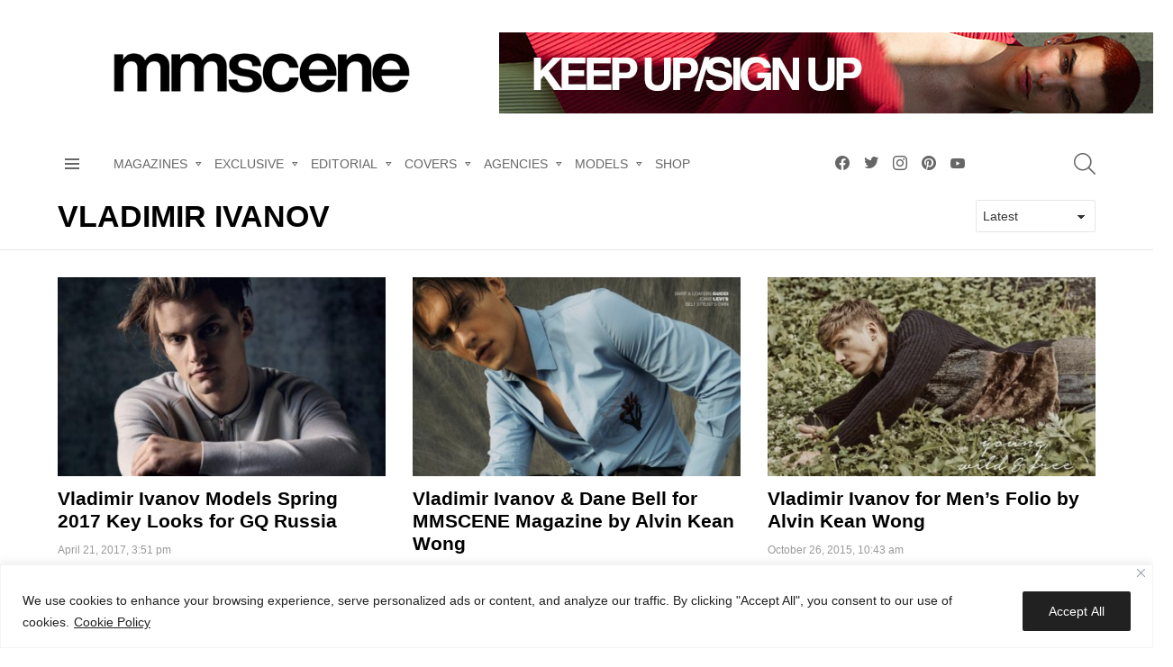

--- FILE ---
content_type: text/html; charset=UTF-8
request_url: https://www.malemodelscene.net/vladimir-ivanov/
body_size: 70027
content:
<!DOCTYPE html>
<!--[if IE 8]>
<html class="no-js g1-off-outside lt-ie10 lt-ie9" id="ie8" lang="en-US"><![endif]-->
<!--[if IE 9]>
<html class="no-js g1-off-outside lt-ie10" id="ie9" lang="en-US"><![endif]-->
<!--[if !IE]><!-->
<html class="no-js g1-off-outside" lang="en-US"><!--<![endif]-->
<head>
	<!-- Google tag (gtag.js) -->
<script async src="https://www.googletagmanager.com/gtag/js?id=G-CWVNYYDJ7T"></script>
<script>
  window.dataLayer = window.dataLayer || [];
  function gtag(){dataLayer.push(arguments);}
  gtag('js', new Date());

  gtag('config', 'G-CWVNYYDJ7T');
</script>
	<meta charset="UTF-8"/>
	<link rel="profile" href="http://gmpg.org/xfn/11"/>
	<link rel="pingback" href="https://www.malemodelscene.net/xmlrpc.php"/>

	<!-- Google tag (gtag.js) --> <script async src="https://www.googletagmanager.com/gtag/js?id=AW-983655834"></script> <script> window.dataLayer = window.dataLayer || []; function gtag(){dataLayer.push(arguments);} gtag('js', new Date()); gtag('config', 'AW-983655834'); </script> 
	
	<meta name="linksman-verification" content="2RgnQGPIBMDFW13d" />
	<meta name="lG9jdM" content="vzZgLG" />
	

	<meta name='robots' content='index, follow, max-image-preview:large, max-snippet:-1, max-video-preview:-1' />

<meta name="viewport" content="initial-scale=1.0, minimum-scale=1.0, height=device-height, width=device-width" />

	<!-- This site is optimized with the Yoast SEO Premium plugin v26.2 (Yoast SEO v26.4) - https://yoast.com/wordpress/plugins/seo/ -->
	<title>Vladimir Ivanov - Male Model Scene</title>
	<link rel="canonical" href="https://www.malemodelscene.net/models/vladimir-ivanov/" />
	<link rel="next" href="https://www.malemodelscene.net/models/vladimir-ivanov/page/2/" />
	<meta property="og:locale" content="en_US" />
	<meta property="og:type" content="article" />
	<meta property="og:title" content="Vladimir Ivanov Archives" />
	<meta property="og:url" content="https://www.malemodelscene.net/models/vladimir-ivanov/" />
	<meta property="og:site_name" content="Male Model Scene" />
	<meta property="og:image" content="https://www.malemodelscene.net/wp-content/uploads/2019/04/mmscene-logo.png" />
	<meta property="og:image:width" content="450" />
	<meta property="og:image:height" content="90" />
	<meta property="og:image:type" content="image/png" />
	<meta name="twitter:card" content="summary_large_image" />
	<meta name="twitter:site" content="@mmscene" />
	<script type="application/ld+json" class="yoast-schema-graph">{"@context":"https://schema.org","@graph":[{"@type":"CollectionPage","@id":"https://www.malemodelscene.net/models/vladimir-ivanov/","url":"https://www.malemodelscene.net/models/vladimir-ivanov/","name":"Vladimir Ivanov - Male Model Scene","isPartOf":{"@id":"https://www.malemodelscene.net/#website"},"primaryImageOfPage":{"@id":"https://www.malemodelscene.net/models/vladimir-ivanov/#primaryimage"},"image":{"@id":"https://www.malemodelscene.net/models/vladimir-ivanov/#primaryimage"},"thumbnailUrl":"https://www.malemodelscene.net/wp-content/uploads/2017/04/Vladimir-Ivanov-GQ-Russia-Diego-Uchitel-00.jpg","breadcrumb":{"@id":"https://www.malemodelscene.net/models/vladimir-ivanov/#breadcrumb"},"inLanguage":"en-US"},{"@type":"ImageObject","inLanguage":"en-US","@id":"https://www.malemodelscene.net/models/vladimir-ivanov/#primaryimage","url":"https://www.malemodelscene.net/wp-content/uploads/2017/04/Vladimir-Ivanov-GQ-Russia-Diego-Uchitel-00.jpg","contentUrl":"https://www.malemodelscene.net/wp-content/uploads/2017/04/Vladimir-Ivanov-GQ-Russia-Diego-Uchitel-00.jpg","width":660,"height":400,"caption":"Vladimir Ivanov"},{"@type":"BreadcrumbList","@id":"https://www.malemodelscene.net/models/vladimir-ivanov/#breadcrumb","itemListElement":[{"@type":"ListItem","position":1,"name":"Home","item":"https://www.malemodelscene.net/"},{"@type":"ListItem","position":2,"name":"Models","item":"https://www.malemodelscene.net/models/"},{"@type":"ListItem","position":3,"name":"Vladimir Ivanov"}]},{"@type":"WebSite","@id":"https://www.malemodelscene.net/#website","url":"https://www.malemodelscene.net/","name":"MALE MODEL SCENE","description":"MMSCENE MAGAZINE","publisher":{"@id":"https://www.malemodelscene.net/#organization"},"alternateName":"MMSCENE","potentialAction":[{"@type":"SearchAction","target":{"@type":"EntryPoint","urlTemplate":"https://www.malemodelscene.net/?s={search_term_string}"},"query-input":{"@type":"PropertyValueSpecification","valueRequired":true,"valueName":"search_term_string"}}],"inLanguage":"en-US"},{"@type":"Organization","@id":"https://www.malemodelscene.net/#organization","name":"MMSCENE / MALE MODEL SCENE","url":"https://www.malemodelscene.net/","logo":{"@type":"ImageObject","inLanguage":"en-US","@id":"https://www.malemodelscene.net/#/schema/logo/image/","url":"https://www.malemodelscene.net/wp-content/uploads/2019/04/mmscene-logo.png","contentUrl":"https://www.malemodelscene.net/wp-content/uploads/2019/04/mmscene-logo.png","width":450,"height":90,"caption":"MMSCENE / MALE MODEL SCENE"},"image":{"@id":"https://www.malemodelscene.net/#/schema/logo/image/"},"sameAs":["https://www.facebook.com/mmscene/","https://x.com/mmscene","https://www.instagram.com/mmscene/","https://www.pinterest.com/mmscene/","https://www.youtube.com/user/designscene/"]}]}</script>
	<!-- / Yoast SEO Premium plugin. -->


<link rel='dns-prefetch' href='//www.malemodelscene.net' />
<link rel='preconnect' href='https://fonts.gstatic.com' />
<link rel="alternate" type="application/rss+xml" title="Male Model Scene &raquo; Feed" href="https://www.malemodelscene.net/feed/" />
<link rel="alternate" type="application/rss+xml" title="Male Model Scene &raquo; Comments Feed" href="https://www.malemodelscene.net/comments/feed/" />
<script type="text/javascript" id="wpp-js" src="https://www.malemodelscene.net/wp-content/plugins/wordpress-popular-posts/assets/js/wpp.min.js?ver=7.3.6" data-sampling="1" data-sampling-rate="100" data-api-url="https://www.malemodelscene.net/wp-json/wordpress-popular-posts" data-post-id="0" data-token="9d4133c269" data-lang="0" data-debug="0"></script>
<link rel="alternate" type="application/rss+xml" title="Male Model Scene &raquo; Vladimir Ivanov Category Feed" href="https://www.malemodelscene.net/category/models/vladimir-ivanov/feed/" />
<style id='wp-img-auto-sizes-contain-inline-css' type='text/css'>
img:is([sizes=auto i],[sizes^="auto," i]){contain-intrinsic-size:3000px 1500px}
/*# sourceURL=wp-img-auto-sizes-contain-inline-css */
</style>
<style id='wp-emoji-styles-inline-css' type='text/css'>

	img.wp-smiley, img.emoji {
		display: inline !important;
		border: none !important;
		box-shadow: none !important;
		height: 1em !important;
		width: 1em !important;
		margin: 0 0.07em !important;
		vertical-align: -0.1em !important;
		background: none !important;
		padding: 0 !important;
	}
/*# sourceURL=wp-emoji-styles-inline-css */
</style>
<style id='classic-theme-styles-inline-css' type='text/css'>
/*! This file is auto-generated */
.wp-block-button__link{color:#fff;background-color:#32373c;border-radius:9999px;box-shadow:none;text-decoration:none;padding:calc(.667em + 2px) calc(1.333em + 2px);font-size:1.125em}.wp-block-file__button{background:#32373c;color:#fff;text-decoration:none}
/*# sourceURL=/wp-includes/css/classic-themes.min.css */
</style>
<link rel='stylesheet' id='adace-style-css' href='https://www.malemodelscene.net/wp-content/plugins/ad-ace/assets/css/style.min.css?ver=1.3.27' type='text/css' media='all' />
<link rel='stylesheet' id='shoppable-images-css-css' href='https://www.malemodelscene.net/wp-content/plugins/ad-ace/assets/css/shoppable-images-front.min.css?ver=1.3.27' type='text/css' media='all' />
<link rel='stylesheet' id='mashsb-styles-css' href='https://www.malemodelscene.net/wp-content/plugins/mashsharer/assets/css/mashsb.min.css?ver=4.0.47' type='text/css' media='all' />
<style id='mashsb-styles-inline-css' type='text/css'>
.mashsb-count {color:#cccccc;}[class^="mashicon-"] .text, [class*=" mashicon-"] .text{
    text-indent: -9999px !important;
    line-height: 0px;
    display: block;
    }
    [class^="mashicon-"] .text:after, [class*=" mashicon-"] .text:after {
        content: "" !important;
        text-indent: 0;
        font-size:13px;
        display: block !important;
    }
    [class^="mashicon-"], [class*=" mashicon-"] {
        width:25%;
        text-align: center !important;
    }
    [class^="mashicon-"] .icon:before, [class*=" mashicon-"] .icon:before {
        float:none;
        margin-right: 0;
    }
    .mashsb-buttons a{
       margin-right: 3px;
       margin-bottom:3px;
       min-width: 0;
       width: 41px;
    }
    .onoffswitch,
    .onoffswitch-inner:before,
    .onoffswitch-inner:after
    .onoffswitch2,
    .onoffswitch2-inner:before,
    .onoffswitch2-inner:after  {
        margin-right: 0px;
        width: 41px;
        line-height: 41px;
    }
/*# sourceURL=mashsb-styles-inline-css */
</style>
<link rel='stylesheet' id='mace-lazy-load-youtube-css' href='https://www.malemodelscene.net/wp-content/plugins/media-ace/includes/lazy-load/assets/css/youtube.min.css?ver=1.4.12' type='text/css' media='all' />
<link rel='stylesheet' id='mace-gallery-css' href='https://www.malemodelscene.net/wp-content/plugins/media-ace/includes/gallery/css/gallery.min.css?ver=6.9' type='text/css' media='all' />
<style id='woocommerce-inline-inline-css' type='text/css'>
.woocommerce form .form-row .required { visibility: visible; }
/*# sourceURL=woocommerce-inline-inline-css */
</style>
<link rel='stylesheet' id='wordpress-popular-posts-css-css' href='https://www.malemodelscene.net/wp-content/plugins/wordpress-popular-posts/assets/css/wpp.css?ver=7.3.6' type='text/css' media='all' />
<link rel='stylesheet' id='brands-styles-css' href='https://www.malemodelscene.net/wp-content/plugins/woocommerce/assets/css/brands.css?ver=10.3.7' type='text/css' media='all' />
<link rel='stylesheet' id='g1-main-css' href='https://www.malemodelscene.net/wp-content/themes/bimber/css/9.2.5/styles/system/all-light.min.css?ver=9.2.5' type='text/css' media='all' />
<link rel='stylesheet' id='bimber-dynamic-style-css' href='https://www.malemodelscene.net/wp-content/uploads/dynamic-style-1753286346.css' type='text/css' media='all' />
<link rel='stylesheet' id='bimber-woocommerce-css' href='https://www.malemodelscene.net/wp-content/themes/bimber/css/9.2.5/styles/system/woocommerce-light.min.css?ver=9.2.5' type='text/css' media='all' />
<link rel='stylesheet' id='bimber-mashshare-css' href='https://www.malemodelscene.net/wp-content/themes/bimber/css/9.2.5/styles/system/mashshare-light.min.css?ver=9.2.5' type='text/css' media='all' />
<script type="text/javascript" id="cookie-law-info-js-extra">
/* <![CDATA[ */
var _ckyConfig = {"_ipData":[],"_assetsURL":"https://www.malemodelscene.net/wp-content/plugins/cookie-law-info/lite/frontend/images/","_publicURL":"https://www.malemodelscene.net","_expiry":"365","_categories":[{"name":"Necessary","slug":"necessary","isNecessary":true,"ccpaDoNotSell":true,"cookies":[],"active":true,"defaultConsent":{"gdpr":true,"ccpa":true}},{"name":"Functional","slug":"functional","isNecessary":false,"ccpaDoNotSell":true,"cookies":[],"active":true,"defaultConsent":{"gdpr":false,"ccpa":false}},{"name":"Analytics","slug":"analytics","isNecessary":false,"ccpaDoNotSell":true,"cookies":[],"active":true,"defaultConsent":{"gdpr":false,"ccpa":false}},{"name":"Performance","slug":"performance","isNecessary":false,"ccpaDoNotSell":true,"cookies":[],"active":true,"defaultConsent":{"gdpr":false,"ccpa":false}},{"name":"Advertisement","slug":"advertisement","isNecessary":false,"ccpaDoNotSell":true,"cookies":[],"active":true,"defaultConsent":{"gdpr":false,"ccpa":false}}],"_activeLaw":"gdpr","_rootDomain":"","_block":"1","_showBanner":"1","_bannerConfig":{"settings":{"type":"classic","preferenceCenterType":"pushdown","position":"bottom","applicableLaw":"gdpr"},"behaviours":{"reloadBannerOnAccept":false,"loadAnalyticsByDefault":false,"animations":{"onLoad":"animate","onHide":"sticky"}},"config":{"revisitConsent":{"status":false,"tag":"revisit-consent","position":"bottom-left","meta":{"url":"#"},"styles":{"background-color":"#0056A7"},"elements":{"title":{"type":"text","tag":"revisit-consent-title","status":true,"styles":{"color":"#0056a7"}}}},"preferenceCenter":{"toggle":{"status":true,"tag":"detail-category-toggle","type":"toggle","states":{"active":{"styles":{"background-color":"#1863DC"}},"inactive":{"styles":{"background-color":"#D0D5D2"}}}}},"categoryPreview":{"status":false,"toggle":{"status":true,"tag":"detail-category-preview-toggle","type":"toggle","states":{"active":{"styles":{"background-color":"#1863DC"}},"inactive":{"styles":{"background-color":"#D0D5D2"}}}}},"videoPlaceholder":{"status":true,"styles":{"background-color":"#000000","border-color":"#000000","color":"#ffffff"}},"readMore":{"status":true,"tag":"readmore-button","type":"link","meta":{"noFollow":true,"newTab":true},"styles":{"color":"#212121","background-color":"transparent","border-color":"transparent"}},"showMore":{"status":true,"tag":"show-desc-button","type":"button","styles":{"color":"#1863DC"}},"showLess":{"status":true,"tag":"hide-desc-button","type":"button","styles":{"color":"#1863DC"}},"alwaysActive":{"status":true,"tag":"always-active","styles":{"color":"#008000"}},"manualLinks":{"status":true,"tag":"manual-links","type":"link","styles":{"color":"#1863DC"}},"auditTable":{"status":true},"optOption":{"status":true,"toggle":{"status":true,"tag":"optout-option-toggle","type":"toggle","states":{"active":{"styles":{"background-color":"#1863dc"}},"inactive":{"styles":{"background-color":"#FFFFFF"}}}}}}},"_version":"3.3.7","_logConsent":"1","_tags":[{"tag":"accept-button","styles":{"color":"#FFFFFF","background-color":"#212121","border-color":"#212121"}},{"tag":"reject-button","styles":{"color":"#212121","background-color":"transparent","border-color":"#212121"}},{"tag":"settings-button","styles":{"color":"#212121","background-color":"transparent","border-color":"#212121"}},{"tag":"readmore-button","styles":{"color":"#212121","background-color":"transparent","border-color":"transparent"}},{"tag":"donotsell-button","styles":{"color":"#1863DC","background-color":"transparent","border-color":"transparent"}},{"tag":"show-desc-button","styles":{"color":"#1863DC"}},{"tag":"hide-desc-button","styles":{"color":"#1863DC"}},{"tag":"cky-always-active","styles":[]},{"tag":"cky-link","styles":[]},{"tag":"accept-button","styles":{"color":"#FFFFFF","background-color":"#212121","border-color":"#212121"}},{"tag":"revisit-consent","styles":{"background-color":"#0056A7"}}],"_shortCodes":[{"key":"cky_readmore","content":"\u003Ca href=\"#\" class=\"cky-policy\" aria-label=\"Cookie Policy\" target=\"_blank\" rel=\"noopener\" data-cky-tag=\"readmore-button\"\u003ECookie Policy\u003C/a\u003E","tag":"readmore-button","status":true,"attributes":{"rel":"nofollow","target":"_blank"}},{"key":"cky_show_desc","content":"\u003Cbutton class=\"cky-show-desc-btn\" data-cky-tag=\"show-desc-button\" aria-label=\"Show more\"\u003EShow more\u003C/button\u003E","tag":"show-desc-button","status":true,"attributes":[]},{"key":"cky_hide_desc","content":"\u003Cbutton class=\"cky-show-desc-btn\" data-cky-tag=\"hide-desc-button\" aria-label=\"Show less\"\u003EShow less\u003C/button\u003E","tag":"hide-desc-button","status":true,"attributes":[]},{"key":"cky_optout_show_desc","content":"[cky_optout_show_desc]","tag":"optout-show-desc-button","status":true,"attributes":[]},{"key":"cky_optout_hide_desc","content":"[cky_optout_hide_desc]","tag":"optout-hide-desc-button","status":true,"attributes":[]},{"key":"cky_category_toggle_label","content":"[cky_{{status}}_category_label] [cky_preference_{{category_slug}}_title]","tag":"","status":true,"attributes":[]},{"key":"cky_enable_category_label","content":"Enable","tag":"","status":true,"attributes":[]},{"key":"cky_disable_category_label","content":"Disable","tag":"","status":true,"attributes":[]},{"key":"cky_video_placeholder","content":"\u003Cdiv class=\"video-placeholder-normal\" data-cky-tag=\"video-placeholder\" id=\"[UNIQUEID]\"\u003E\u003Cp class=\"video-placeholder-text-normal\" data-cky-tag=\"placeholder-title\"\u003EPlease accept cookies to access this content\u003C/p\u003E\u003C/div\u003E","tag":"","status":true,"attributes":[]},{"key":"cky_enable_optout_label","content":"Enable","tag":"","status":true,"attributes":[]},{"key":"cky_disable_optout_label","content":"Disable","tag":"","status":true,"attributes":[]},{"key":"cky_optout_toggle_label","content":"[cky_{{status}}_optout_label] [cky_optout_option_title]","tag":"","status":true,"attributes":[]},{"key":"cky_optout_option_title","content":"Do Not Sell or Share My Personal Information","tag":"","status":true,"attributes":[]},{"key":"cky_optout_close_label","content":"Close","tag":"","status":true,"attributes":[]},{"key":"cky_preference_close_label","content":"Close","tag":"","status":true,"attributes":[]}],"_rtl":"","_language":"en","_providersToBlock":[]};
var _ckyStyles = {"css":".cky-hide{display: none;}.cky-btn-revisit-wrapper{display: flex; align-items: center; justify-content: center; background: #0056a7; width: 45px; height: 45px; border-radius: 50%; position: fixed; z-index: 999999; cursor: pointer;}.cky-revisit-bottom-left{bottom: 15px; left: 15px;}.cky-revisit-bottom-right{bottom: 15px; right: 15px;}.cky-btn-revisit-wrapper .cky-btn-revisit{display: flex; align-items: center; justify-content: center; background: none; border: none; cursor: pointer; position: relative; margin: 0; padding: 0;}.cky-btn-revisit-wrapper .cky-btn-revisit img{max-width: fit-content; margin: 0; height: 30px; width: 30px;}.cky-revisit-bottom-left:hover::before{content: attr(data-tooltip); position: absolute; background: #4E4B66; color: #ffffff; left: calc(100% + 7px); font-size: 12px; line-height: 16px; width: max-content; padding: 4px 8px; border-radius: 4px;}.cky-revisit-bottom-left:hover::after{position: absolute; content: \"\"; border: 5px solid transparent; left: calc(100% + 2px); border-left-width: 0; border-right-color: #4E4B66;}.cky-revisit-bottom-right:hover::before{content: attr(data-tooltip); position: absolute; background: #4E4B66; color: #ffffff; right: calc(100% + 7px); font-size: 12px; line-height: 16px; width: max-content; padding: 4px 8px; border-radius: 4px;}.cky-revisit-bottom-right:hover::after{position: absolute; content: \"\"; border: 5px solid transparent; right: calc(100% + 2px); border-right-width: 0; border-left-color: #4E4B66;}.cky-revisit-hide{display: none;}.cky-consent-container{position: fixed; width: 100%; box-sizing: border-box; z-index: 9999999;}.cky-classic-bottom{bottom: 0; left: 0;}.cky-classic-top{top: 0; left: 0;}.cky-consent-container .cky-consent-bar{background: #ffffff; border: 1px solid; padding: 16.5px 24px; box-shadow: 0 -1px 10px 0 #acabab4d;}.cky-consent-bar .cky-banner-btn-close{position: absolute; right: 9px; top: 5px; background: none; border: none; cursor: pointer; padding: 0; margin: 0; height: auto; width: auto; min-height: 0; line-height: 0; text-shadow: none; box-shadow: none;}.cky-consent-bar .cky-banner-btn-close img{width: 9px; height: 9px; margin: 0;}.cky-custom-brand-logo-wrapper .cky-custom-brand-logo{width: 100px; height: auto; margin: 0 0 10px 0;}.cky-notice .cky-title{color: #212121; font-weight: 700; font-size: 18px; line-height: 24px; margin: 0 0 10px 0;}.cky-notice-group{display: flex; justify-content: space-between; align-items: center;}.cky-notice-des *{font-size: 14px;}.cky-notice-des{color: #212121; font-size: 14px; line-height: 24px; font-weight: 400;}.cky-notice-des img{height: 25px; width: 25px;}.cky-consent-bar .cky-notice-des p{color: inherit; margin-top: 0; overflow-wrap: break-word;}.cky-notice-des p:last-child{margin-bottom: 0;}.cky-notice-des a.cky-policy,.cky-notice-des button.cky-policy{font-size: 14px; color: #1863dc; white-space: nowrap; cursor: pointer; background: transparent; border: 1px solid; text-decoration: underline;}.cky-notice-des button.cky-policy{padding: 0;}.cky-notice-des a.cky-policy:focus-visible,.cky-consent-bar .cky-banner-btn-close:focus-visible,.cky-notice-des button.cky-policy:focus-visible,.cky-category-direct-switch input[type=\"checkbox\"]:focus-visible,.cky-preference-content-wrapper .cky-show-desc-btn:focus-visible,.cky-accordion-header .cky-accordion-btn:focus-visible,.cky-switch input[type=\"checkbox\"]:focus-visible,.cky-footer-wrapper a:focus-visible,.cky-btn:focus-visible{outline: 2px solid #1863dc; outline-offset: 2px;}.cky-btn:focus:not(:focus-visible),.cky-accordion-header .cky-accordion-btn:focus:not(:focus-visible),.cky-preference-content-wrapper .cky-show-desc-btn:focus:not(:focus-visible),.cky-btn-revisit-wrapper .cky-btn-revisit:focus:not(:focus-visible),.cky-preference-header .cky-btn-close:focus:not(:focus-visible),.cky-banner-btn-close:focus:not(:focus-visible){outline: 0;}button.cky-show-desc-btn:not(:hover):not(:active){color: #1863dc; background: transparent;}button.cky-accordion-btn:not(:hover):not(:active),button.cky-banner-btn-close:not(:hover):not(:active),button.cky-btn-close:not(:hover):not(:active),button.cky-btn-revisit:not(:hover):not(:active){background: transparent;}.cky-consent-bar button:hover,.cky-modal.cky-modal-open button:hover,.cky-consent-bar button:focus,.cky-modal.cky-modal-open button:focus{text-decoration: none;}.cky-notice-btn-wrapper{display: flex; justify-content: center; align-items: center; margin-left: 15px;}.cky-notice-btn-wrapper .cky-btn{text-shadow: none; box-shadow: none;}.cky-btn{font-size: 14px; font-family: inherit; line-height: 24px; padding: 8px 27px; font-weight: 500; margin: 0 8px 0 0; border-radius: 2px; white-space: nowrap; cursor: pointer; text-align: center; text-transform: none; min-height: 0;}.cky-btn:hover{opacity: 0.8;}.cky-btn-customize{color: #1863dc; background: transparent; border: 2px solid; border-color: #1863dc; padding: 8px 28px 8px 14px; position: relative;}.cky-btn-reject{color: #1863dc; background: transparent; border: 2px solid #1863dc;}.cky-btn-accept{background: #1863dc; color: #ffffff; border: 2px solid #1863dc;}.cky-consent-bar .cky-btn-customize::after{position: absolute; content: \"\"; display: inline-block; top: 18px; right: 12px; border-left: 5px solid transparent; border-right: 5px solid transparent; border-top: 6px solid; border-top-color: inherit;}.cky-consent-container.cky-consent-bar-expand .cky-btn-customize::after{transform: rotate(-180deg);}.cky-btn:last-child{margin-right: 0;}@media (max-width: 768px){.cky-notice-group{display: block;}.cky-notice-btn-wrapper{margin: 0;}.cky-notice-btn-wrapper{flex-wrap: wrap;}.cky-notice-btn-wrapper .cky-btn{flex: auto; max-width: 100%; margin-top: 10px; white-space: unset;}}@media (max-width: 576px){.cky-btn-accept{order: 1; width: 100%;}.cky-btn-customize{order: 2;}.cky-btn-reject{order: 3; margin-right: 0;}.cky-consent-container.cky-consent-bar-expand .cky-consent-bar{display: none;}.cky-consent-container .cky-consent-bar{padding: 16.5px 0;}.cky-custom-brand-logo-wrapper .cky-custom-brand-logo, .cky-notice .cky-title, .cky-notice-des, .cky-notice-btn-wrapper, .cky-category-direct-preview-wrapper{padding: 0 24px;}.cky-notice-des{max-height: 40vh; overflow-y: scroll;}}@media (max-width: 352px){.cky-notice .cky-title{font-size: 16px;}.cky-notice-des *{font-size: 12px;}.cky-notice-des, .cky-btn, .cky-notice-des a.cky-policy{font-size: 12px;}}.cky-preference-wrapper{display: none;}.cky-consent-container.cky-classic-bottom.cky-consent-bar-expand{animation: cky-classic-expand 1s;}.cky-consent-container.cky-classic-bottom.cky-consent-bar-expand .cky-preference-wrapper{display: block;}@keyframes cky-classic-expand{0%{transform: translateY(50%);}100%{transform: translateY(0%);}}.cky-consent-container.cky-classic-top .cky-preference-wrapper{animation: cky-classic-top-expand 1s;}.cky-consent-container.cky-classic-top.cky-consent-bar-expand .cky-preference-wrapper{display: block;}@keyframes cky-classic-top-expand{0%{opacity: 0; transform: translateY(-50%);}50%{opacity: 0;}100%{opacity: 1; transform: translateY(0%);}}.cky-preference{padding: 0 24px; color: #212121; overflow-y: scroll; max-height: 48vh;}.cky-preference-center,.cky-preference,.cky-preference-header,.cky-footer-wrapper{background-color: inherit;}.cky-preference-center,.cky-preference,.cky-preference-body-wrapper,.cky-accordion-wrapper{color: inherit;}.cky-preference-header .cky-btn-close{cursor: pointer; vertical-align: middle; padding: 0; margin: 0; display: none; background: none; border: none; height: auto; width: auto; min-height: 0; line-height: 0; box-shadow: none; text-shadow: none;}.cky-preference-header .cky-btn-close img{margin: 0; height: 10px; width: 10px;}.cky-preference-header{margin: 16px 0 0 0; display: flex; align-items: center; justify-content: space-between;}.cky-preference-header .cky-preference-title{font-size: 18px; font-weight: 700; line-height: 24px;}.cky-preference-content-wrapper *{font-size: 14px;}.cky-preference-content-wrapper{font-size: 14px; line-height: 24px; font-weight: 400; padding: 12px 0; border-bottom: 1px solid;}.cky-preference-content-wrapper img{height: 25px; width: 25px;}.cky-preference-content-wrapper .cky-show-desc-btn{font-size: 14px; font-family: inherit; color: #1863dc; text-decoration: none; line-height: 24px; padding: 0; margin: 0; white-space: nowrap; cursor: pointer; background: transparent; border-color: transparent; text-transform: none; min-height: 0; text-shadow: none; box-shadow: none;}.cky-preference-body-wrapper .cky-preference-content-wrapper p{color: inherit; margin-top: 0;}.cky-accordion-wrapper{margin-bottom: 10px;}.cky-accordion{border-bottom: 1px solid;}.cky-accordion:last-child{border-bottom: none;}.cky-accordion .cky-accordion-item{display: flex; margin-top: 10px;}.cky-accordion .cky-accordion-body{display: none;}.cky-accordion.cky-accordion-active .cky-accordion-body{display: block; padding: 0 22px; margin-bottom: 16px;}.cky-accordion-header-wrapper{cursor: pointer; width: 100%;}.cky-accordion-item .cky-accordion-header{display: flex; justify-content: space-between; align-items: center;}.cky-accordion-header .cky-accordion-btn{font-size: 16px; font-family: inherit; color: #212121; line-height: 24px; background: none; border: none; font-weight: 700; padding: 0; margin: 0; cursor: pointer; text-transform: none; min-height: 0; text-shadow: none; box-shadow: none;}.cky-accordion-header .cky-always-active{color: #008000; font-weight: 600; line-height: 24px; font-size: 14px;}.cky-accordion-header-des *{font-size: 14px;}.cky-accordion-header-des{color: #212121; font-size: 14px; line-height: 24px; margin: 10px 0 16px 0;}.cky-accordion-header-wrapper .cky-accordion-header-des p{color: inherit; margin-top: 0;}.cky-accordion-chevron{margin-right: 22px; position: relative; cursor: pointer;}.cky-accordion-chevron-hide{display: none;}.cky-accordion .cky-accordion-chevron i::before{content: \"\"; position: absolute; border-right: 1.4px solid; border-bottom: 1.4px solid; border-color: inherit; height: 6px; width: 6px; -webkit-transform: rotate(-45deg); -moz-transform: rotate(-45deg); -ms-transform: rotate(-45deg); -o-transform: rotate(-45deg); transform: rotate(-45deg); transition: all 0.2s ease-in-out; top: 8px;}.cky-accordion.cky-accordion-active .cky-accordion-chevron i::before{-webkit-transform: rotate(45deg); -moz-transform: rotate(45deg); -ms-transform: rotate(45deg); -o-transform: rotate(45deg); transform: rotate(45deg);}.cky-audit-table{background: #f4f4f4; border-radius: 6px;}.cky-audit-table .cky-empty-cookies-text{color: inherit; font-size: 12px; line-height: 24px; margin: 0; padding: 10px;}.cky-audit-table .cky-cookie-des-table{font-size: 12px; line-height: 24px; font-weight: normal; padding: 15px 10px; border-bottom: 1px solid; border-bottom-color: inherit; margin: 0;}.cky-audit-table .cky-cookie-des-table:last-child{border-bottom: none;}.cky-audit-table .cky-cookie-des-table li{list-style-type: none; display: flex; padding: 3px 0;}.cky-audit-table .cky-cookie-des-table li:first-child{padding-top: 0;}.cky-cookie-des-table li div:first-child{width: 100px; font-weight: 600; word-break: break-word; word-wrap: break-word;}.cky-cookie-des-table li div:last-child{flex: 1; word-break: break-word; word-wrap: break-word; margin-left: 8px;}.cky-cookie-des-table li div:last-child p{color: inherit; margin-top: 0;}.cky-cookie-des-table li div:last-child p:last-child{margin-bottom: 0;}.cky-prefrence-btn-wrapper{display: flex; align-items: center; justify-content: flex-end; padding: 18px 24px; border-top: 1px solid;}.cky-prefrence-btn-wrapper .cky-btn{text-shadow: none; box-shadow: none;}.cky-category-direct-preview-btn-wrapper .cky-btn-preferences{text-shadow: none; box-shadow: none;}.cky-prefrence-btn-wrapper .cky-btn-accept,.cky-prefrence-btn-wrapper .cky-btn-reject{display: none;}.cky-btn-preferences{color: #1863dc; background: transparent; border: 2px solid #1863dc;}.cky-footer-wrapper{position: relative;}.cky-footer-shadow{display: block; width: 100%; height: 40px; background: linear-gradient(180deg, rgba(255, 255, 255, 0) 0%, #ffffff 100%); position: absolute; bottom: 100%;}.cky-preference-center,.cky-preference,.cky-preference-body-wrapper,.cky-preference-content-wrapper,.cky-accordion-wrapper,.cky-accordion,.cky-footer-wrapper,.cky-prefrence-btn-wrapper{border-color: inherit;}@media (max-width: 768px){.cky-preference{max-height: 35vh;}}@media (max-width: 576px){.cky-consent-bar-hide{display: none;}.cky-preference{max-height: 100vh; padding: 0;}.cky-preference-body-wrapper{padding: 60px 24px 200px;}.cky-preference-body-wrapper-reject-hide{padding: 60px 24px 165px;}.cky-preference-header{position: fixed; width: 100%; box-sizing: border-box; z-index: 999999999; margin: 0; padding: 16px 24px; border-bottom: 1px solid #f4f4f4;}.cky-preference-header .cky-btn-close{display: block;}.cky-prefrence-btn-wrapper{display: block;}.cky-accordion.cky-accordion-active .cky-accordion-body{padding-right: 0;}.cky-prefrence-btn-wrapper .cky-btn{width: 100%; margin-top: 10px; margin-right: 0;}.cky-prefrence-btn-wrapper .cky-btn:first-child{margin-top: 0;}.cky-accordion:last-child{padding-bottom: 20px;}.cky-prefrence-btn-wrapper .cky-btn-accept, .cky-prefrence-btn-wrapper .cky-btn-reject{display: block;}.cky-footer-wrapper{position: fixed; bottom: 0; width: 100%;}}@media (max-width: 425px){.cky-accordion-chevron{margin-right: 15px;}.cky-accordion.cky-accordion-active .cky-accordion-body{padding: 0 15px;}}@media (max-width: 352px){.cky-preference-header .cky-preference-title{font-size: 16px;}.cky-preference-content-wrapper *, .cky-accordion-header-des *{font-size: 12px;}.cky-accordion-header-des, .cky-preference-content-wrapper, .cky-preference-content-wrapper .cky-show-desc-btn{font-size: 12px;}.cky-accordion-header .cky-accordion-btn{font-size: 14px;}}.cky-category-direct-preview-wrapper{display: flex; flex-wrap: wrap; align-items: center; justify-content: space-between; margin-top: 16px;}.cky-category-direct-preview{display: flex; flex-wrap: wrap; align-items: center; font-size: 14px; font-weight: 600; line-height: 24px; color: #212121;}.cky-category-direct-preview-section{width: 100%; display: flex; justify-content: space-between; flex-wrap: wrap;}.cky-category-direct-item{display: flex; margin: 0 30px 10px 0; cursor: pointer;}.cky-category-direct-item label{font-size: 14px; font-weight: 600; margin-right: 10px; cursor: pointer; word-break: break-word;}.cky-category-direct-switch input[type=\"checkbox\"]{display: inline-block; position: relative; width: 33px; height: 18px; margin: 0; background: #d0d5d2; -webkit-appearance: none; border-radius: 50px; border: none; cursor: pointer; vertical-align: middle; outline: 0; top: 0;}.cky-category-direct-switch input[type=\"checkbox\"]:checked{background: #1863dc;}.cky-category-direct-switch input[type=\"checkbox\"]:before{position: absolute; content: \"\"; height: 15px; width: 15px; left: 2px; bottom: 2px; margin: 0; border-radius: 50%; background-color: white; -webkit-transition: 0.4s; transition: 0.4s;}.cky-category-direct-switch input[type=\"checkbox\"]:checked:before{-webkit-transform: translateX(14px); -ms-transform: translateX(14px); transform: translateX(14px);}.cky-category-direct-switch input[type=\"checkbox\"]:after{display: none;}.cky-category-direct-switch .cky-category-direct-switch-enabled:checked{background: #818181;}@media (max-width: 576px){.cky-category-direct-preview-wrapper{display: block;}.cky-category-direct-item{justify-content: space-between; width: 45%; margin: 0 0 10px 0;}.cky-category-direct-preview-btn-wrapper .cky-btn-preferences{width: 100%;}}@media (max-width: 352px){.cky-category-direct-preview{font-size: 12px;}}.cky-switch{display: flex;}.cky-switch input[type=\"checkbox\"]{position: relative; width: 44px; height: 24px; margin: 0; background: #d0d5d2; -webkit-appearance: none; border-radius: 50px; cursor: pointer; outline: 0; border: none; top: 0;}.cky-switch input[type=\"checkbox\"]:checked{background: #3a76d8;}.cky-switch input[type=\"checkbox\"]:before{position: absolute; content: \"\"; height: 20px; width: 20px; left: 2px; bottom: 2px; border-radius: 50%; background-color: white; -webkit-transition: 0.4s; transition: 0.4s; margin: 0;}.cky-switch input[type=\"checkbox\"]:after{display: none;}.cky-switch input[type=\"checkbox\"]:checked:before{-webkit-transform: translateX(20px); -ms-transform: translateX(20px); transform: translateX(20px);}@media (max-width: 425px){.cky-switch input[type=\"checkbox\"]{width: 38px; height: 21px;}.cky-switch input[type=\"checkbox\"]:before{height: 17px; width: 17px;}.cky-switch input[type=\"checkbox\"]:checked:before{-webkit-transform: translateX(17px); -ms-transform: translateX(17px); transform: translateX(17px);}}.video-placeholder-youtube{background-size: 100% 100%; background-position: center; background-repeat: no-repeat; background-color: #b2b0b059; position: relative; display: flex; align-items: center; justify-content: center; max-width: 100%;}.video-placeholder-text-youtube{text-align: center; align-items: center; padding: 10px 16px; background-color: #000000cc; color: #ffffff; border: 1px solid; border-radius: 2px; cursor: pointer;}.video-placeholder-normal{background-image: url(\"/wp-content/plugins/cookie-law-info/lite/frontend/images/placeholder.svg\"); background-size: 80px; background-position: center; background-repeat: no-repeat; background-color: #b2b0b059; position: relative; display: flex; align-items: flex-end; justify-content: center; max-width: 100%;}.video-placeholder-text-normal{align-items: center; padding: 10px 16px; text-align: center; border: 1px solid; border-radius: 2px; cursor: pointer;}.cky-rtl{direction: rtl; text-align: right;}.cky-rtl .cky-banner-btn-close{left: 9px; right: auto;}.cky-rtl .cky-notice-btn-wrapper .cky-btn:last-child{margin-right: 8px;}.cky-rtl .cky-notice-btn-wrapper{margin-left: 0; margin-right: 15px;}.cky-rtl .cky-prefrence-btn-wrapper .cky-btn{margin-right: 8px;}.cky-rtl .cky-prefrence-btn-wrapper .cky-btn:first-child{margin-right: 0;}.cky-rtl .cky-accordion .cky-accordion-chevron i::before{border: none; border-left: 1.4px solid; border-top: 1.4px solid; left: 12px;}.cky-rtl .cky-accordion.cky-accordion-active .cky-accordion-chevron i::before{-webkit-transform: rotate(-135deg); -moz-transform: rotate(-135deg); -ms-transform: rotate(-135deg); -o-transform: rotate(-135deg); transform: rotate(-135deg);}.cky-rtl .cky-category-direct-preview-btn-wrapper{margin-right: 15px; margin-left: 0;}.cky-rtl .cky-category-direct-item label{margin-right: 0; margin-left: 10px;}.cky-rtl .cky-category-direct-preview-section .cky-category-direct-item:first-child{margin: 0 0 10px 0;}@media (max-width: 992px){.cky-rtl .cky-category-direct-preview-btn-wrapper{margin-right: 0;}}@media (max-width: 768px){.cky-rtl .cky-notice-btn-wrapper{margin-right: 0;}.cky-rtl .cky-notice-btn-wrapper .cky-btn:first-child{margin-right: 0;}}@media (max-width: 576px){.cky-rtl .cky-prefrence-btn-wrapper .cky-btn{margin-right: 0;}.cky-rtl .cky-notice-btn-wrapper .cky-btn{margin-right: 0;}.cky-rtl .cky-notice-btn-wrapper .cky-btn:last-child{margin-right: 0;}.cky-rtl .cky-notice-btn-wrapper .cky-btn-reject{margin-right: 8px;}.cky-rtl .cky-accordion.cky-accordion-active .cky-accordion-body{padding: 0 22px 0 0;}}@media (max-width: 425px){.cky-rtl .cky-accordion.cky-accordion-active .cky-accordion-body{padding: 0 15px 0 0;}}"};
//# sourceURL=cookie-law-info-js-extra
/* ]]> */
</script>
<script type="text/javascript" src="https://www.malemodelscene.net/wp-content/plugins/cookie-law-info/lite/frontend/js/script.min.js?ver=3.3.7" id="cookie-law-info-js"></script>
<script type="text/javascript" src="https://www.malemodelscene.net/wp-includes/js/jquery/jquery.min.js?ver=3.7.1" id="jquery-core-js"></script>
<script type="text/javascript" src="https://www.malemodelscene.net/wp-includes/js/jquery/jquery-migrate.min.js?ver=3.4.1" id="jquery-migrate-js"></script>
<script type="text/javascript" src="https://www.malemodelscene.net/wp-content/plugins/ad-ace/assets/js/slot-slideup.js?ver=1.3.27" id="adace-slot-slideup-js"></script>
<script type="text/javascript" src="https://www.malemodelscene.net/wp-content/plugins/ad-ace/includes/shoppable-images/assets/js/shoppable-images-front.js?ver=1.3.27" id="shoppable-images-js-js"></script>
<script type="text/javascript" src="https://www.malemodelscene.net/wp-content/plugins/ad-ace/assets/js/coupons.js?ver=1.3.27" id="adace-coupons-js"></script>
<script type="text/javascript" id="mashsb-js-extra">
/* <![CDATA[ */
var mashsb = {"shares":"237","round_shares":"1","animate_shares":"0","dynamic_buttons":"0","share_url":"https://www.malemodelscene.net/editorial/vladimir-ivanov-gq-russia/","title":"Vladimir+Ivanov+Models+Spring+2017+Key+Looks+for+GQ+Russia","image":"https://www.malemodelscene.net/wp-content/uploads/2017/04/Vladimir-Ivanov-GQ-Russia-Diego-Uchitel-00.jpg","desc":"Supermodel Vladimir Ivanov teams up with fashion photographer Diego Uchitel for the pages of Russian GQ Magazine. In charge of styling was Ekaterina Melnikova, who for the session selected looks from top brands such as \u2026","hashtag":"","subscribe":"content","subscribe_url":"","activestatus":"1","singular":"0","twitter_popup":"1","refresh":"0","nonce":"4078d396aa","postid":"","servertime":"1769790970","ajaxurl":"https://www.malemodelscene.net/wp-admin/admin-ajax.php"};
//# sourceURL=mashsb-js-extra
/* ]]> */
</script>
<script type="text/javascript" src="https://www.malemodelscene.net/wp-content/plugins/mashsharer/assets/js/mashsb.min.js?ver=4.0.47" id="mashsb-js"></script>
<script type="text/javascript" src="https://www.malemodelscene.net/wp-content/plugins/woocommerce/assets/js/jquery-blockui/jquery.blockUI.min.js?ver=2.7.0-wc.10.3.7" id="wc-jquery-blockui-js" defer="defer" data-wp-strategy="defer"></script>
<script type="text/javascript" id="wc-add-to-cart-js-extra">
/* <![CDATA[ */
var wc_add_to_cart_params = {"ajax_url":"/wp-admin/admin-ajax.php","wc_ajax_url":"/?wc-ajax=%%endpoint%%","i18n_view_cart":"View cart","cart_url":"https://www.malemodelscene.net/cart/","is_cart":"","cart_redirect_after_add":"no"};
//# sourceURL=wc-add-to-cart-js-extra
/* ]]> */
</script>
<script type="text/javascript" src="https://www.malemodelscene.net/wp-content/plugins/woocommerce/assets/js/frontend/add-to-cart.min.js?ver=10.3.7" id="wc-add-to-cart-js" defer="defer" data-wp-strategy="defer"></script>
<script type="text/javascript" src="https://www.malemodelscene.net/wp-content/plugins/woocommerce/assets/js/js-cookie/js.cookie.min.js?ver=2.1.4-wc.10.3.7" id="wc-js-cookie-js" defer="defer" data-wp-strategy="defer"></script>
<script type="text/javascript" id="woocommerce-js-extra">
/* <![CDATA[ */
var woocommerce_params = {"ajax_url":"/wp-admin/admin-ajax.php","wc_ajax_url":"/?wc-ajax=%%endpoint%%","i18n_password_show":"Show password","i18n_password_hide":"Hide password"};
//# sourceURL=woocommerce-js-extra
/* ]]> */
</script>
<script type="text/javascript" src="https://www.malemodelscene.net/wp-content/plugins/woocommerce/assets/js/frontend/woocommerce.min.js?ver=10.3.7" id="woocommerce-js" defer="defer" data-wp-strategy="defer"></script>
<script type="text/javascript" src="https://www.malemodelscene.net/wp-content/themes/bimber/js/modernizr/modernizr-custom.min.js?ver=3.3.0" id="modernizr-js"></script>
<link rel="https://api.w.org/" href="https://www.malemodelscene.net/wp-json/" /><link rel="alternate" title="JSON" type="application/json" href="https://www.malemodelscene.net/wp-json/wp/v2/categories/55" /><link rel="EditURI" type="application/rsd+xml" title="RSD" href="https://www.malemodelscene.net/xmlrpc.php?rsd" />
<style id="cky-style-inline">[data-cky-tag]{visibility:hidden;}</style><link rel="preload" href="https://www.malemodelscene.net/wp-content/plugins/g1-socials/css/iconfont/fonts/g1-socials.woff" as="font" type="font/woff" crossorigin="anonymous">	<style>
		.lazyload, .lazyloading {
			opacity: 0;
		}
		.lazyloaded {
			opacity: 1;
		}
		.lazyload,
		.lazyloading,
		.lazyloaded {
			transition: opacity 0.175s ease-in-out;
		}

		iframe.lazyloading {
			opacity: 1;
			transition: opacity 0.375s ease-in-out;
			background: #f2f2f2 no-repeat center;
		}
		iframe.lazyloaded {
			opacity: 1;
		}
	</style>
	            <style id="wpp-loading-animation-styles">@-webkit-keyframes bgslide{from{background-position-x:0}to{background-position-x:-200%}}@keyframes bgslide{from{background-position-x:0}to{background-position-x:-200%}}.wpp-widget-block-placeholder,.wpp-shortcode-placeholder{margin:0 auto;width:60px;height:3px;background:#dd3737;background:linear-gradient(90deg,#dd3737 0%,#571313 10%,#dd3737 100%);background-size:200% auto;border-radius:3px;-webkit-animation:bgslide 1s infinite linear;animation:bgslide 1s infinite linear}</style>
            	<style>
	@font-face {
		font-family: "bimber";
					src:url("https://www.malemodelscene.net/wp-content/themes/bimber/css/9.2.5/bunchy/fonts/bimber.eot");
			src:url("https://www.malemodelscene.net/wp-content/themes/bimber/css/9.2.5/bunchy/fonts/bimber.eot?#iefix") format("embedded-opentype"),
			url("https://www.malemodelscene.net/wp-content/themes/bimber/css/9.2.5/bunchy/fonts/bimber.woff") format("woff"),
			url("https://www.malemodelscene.net/wp-content/themes/bimber/css/9.2.5/bunchy/fonts/bimber.ttf") format("truetype"),
			url("https://www.malemodelscene.net/wp-content/themes/bimber/css/9.2.5/bunchy/fonts/bimber.svg#bimber") format("svg");
						font-weight: normal;
		font-style: normal;
		font-display: block;
	}
	</style>
	<!-- Google tag (gtag.js) -->
<script async src="https://www.googletagmanager.com/gtag/js?id=G-CWVNYYDJ7T"></script>
<script>
  window.dataLayer = window.dataLayer || [];
  function gtag(){dataLayer.push(arguments);}
  gtag('js', new Date());

  gtag('config', 'G-CWVNYYDJ7T');
</script>	<noscript><style>.woocommerce-product-gallery{ opacity: 1 !important; }</style></noscript>
	<meta name="generator" content="Elementor 3.33.2; features: additional_custom_breakpoints; settings: css_print_method-external, google_font-enabled, font_display-auto">
			<style>
				.e-con.e-parent:nth-of-type(n+4):not(.e-lazyloaded):not(.e-no-lazyload),
				.e-con.e-parent:nth-of-type(n+4):not(.e-lazyloaded):not(.e-no-lazyload) * {
					background-image: none !important;
				}
				@media screen and (max-height: 1024px) {
					.e-con.e-parent:nth-of-type(n+3):not(.e-lazyloaded):not(.e-no-lazyload),
					.e-con.e-parent:nth-of-type(n+3):not(.e-lazyloaded):not(.e-no-lazyload) * {
						background-image: none !important;
					}
				}
				@media screen and (max-height: 640px) {
					.e-con.e-parent:nth-of-type(n+2):not(.e-lazyloaded):not(.e-no-lazyload),
					.e-con.e-parent:nth-of-type(n+2):not(.e-lazyloaded):not(.e-no-lazyload) * {
						background-image: none !important;
					}
				}
			</style>
			<link rel="icon" href="https://www.malemodelscene.net/wp-content/uploads/2022/07/cropped-mmscene-web-logo-2-1-2-32x32.png" sizes="32x32" />
<link rel="icon" href="https://www.malemodelscene.net/wp-content/uploads/2022/07/cropped-mmscene-web-logo-2-1-2-192x192.png" sizes="192x192" />
<link rel="apple-touch-icon" href="https://www.malemodelscene.net/wp-content/uploads/2022/07/cropped-mmscene-web-logo-2-1-2-180x180.png" />
<meta name="msapplication-TileImage" content="https://www.malemodelscene.net/wp-content/uploads/2022/07/cropped-mmscene-web-logo-2-1-2-270x270.png" />
	<script>if("undefined"!=typeof localStorage){var nsfwItemId=document.getElementsByName("g1:nsfw-item-id");nsfwItemId=nsfwItemId.length>0?nsfwItemId[0].getAttribute("content"):"g1_nsfw_off",window.g1SwitchNSFW=function(e){e?(localStorage.setItem(nsfwItemId,1),document.documentElement.classList.add("g1-nsfw-off")):(localStorage.removeItem(nsfwItemId),document.documentElement.classList.remove("g1-nsfw-off"))};try{var nsfwmode=localStorage.getItem(nsfwItemId);window.g1SwitchNSFW(nsfwmode)}catch(e){}}</script>
	<noscript><style id="rocket-lazyload-nojs-css">.rll-youtube-player, [data-lazy-src]{display:none !important;}</style></noscript>	
<link rel='stylesheet' id='wc-blocks-style-css' href='https://www.malemodelscene.net/wp-content/plugins/woocommerce/assets/client/blocks/wc-blocks.css?ver=wc-10.3.7' type='text/css' media='all' />
<style id='global-styles-inline-css' type='text/css'>
:root{--wp--preset--aspect-ratio--square: 1;--wp--preset--aspect-ratio--4-3: 4/3;--wp--preset--aspect-ratio--3-4: 3/4;--wp--preset--aspect-ratio--3-2: 3/2;--wp--preset--aspect-ratio--2-3: 2/3;--wp--preset--aspect-ratio--16-9: 16/9;--wp--preset--aspect-ratio--9-16: 9/16;--wp--preset--color--black: #000000;--wp--preset--color--cyan-bluish-gray: #abb8c3;--wp--preset--color--white: #ffffff;--wp--preset--color--pale-pink: #f78da7;--wp--preset--color--vivid-red: #cf2e2e;--wp--preset--color--luminous-vivid-orange: #ff6900;--wp--preset--color--luminous-vivid-amber: #fcb900;--wp--preset--color--light-green-cyan: #7bdcb5;--wp--preset--color--vivid-green-cyan: #00d084;--wp--preset--color--pale-cyan-blue: #8ed1fc;--wp--preset--color--vivid-cyan-blue: #0693e3;--wp--preset--color--vivid-purple: #9b51e0;--wp--preset--gradient--vivid-cyan-blue-to-vivid-purple: linear-gradient(135deg,rgb(6,147,227) 0%,rgb(155,81,224) 100%);--wp--preset--gradient--light-green-cyan-to-vivid-green-cyan: linear-gradient(135deg,rgb(122,220,180) 0%,rgb(0,208,130) 100%);--wp--preset--gradient--luminous-vivid-amber-to-luminous-vivid-orange: linear-gradient(135deg,rgb(252,185,0) 0%,rgb(255,105,0) 100%);--wp--preset--gradient--luminous-vivid-orange-to-vivid-red: linear-gradient(135deg,rgb(255,105,0) 0%,rgb(207,46,46) 100%);--wp--preset--gradient--very-light-gray-to-cyan-bluish-gray: linear-gradient(135deg,rgb(238,238,238) 0%,rgb(169,184,195) 100%);--wp--preset--gradient--cool-to-warm-spectrum: linear-gradient(135deg,rgb(74,234,220) 0%,rgb(151,120,209) 20%,rgb(207,42,186) 40%,rgb(238,44,130) 60%,rgb(251,105,98) 80%,rgb(254,248,76) 100%);--wp--preset--gradient--blush-light-purple: linear-gradient(135deg,rgb(255,206,236) 0%,rgb(152,150,240) 100%);--wp--preset--gradient--blush-bordeaux: linear-gradient(135deg,rgb(254,205,165) 0%,rgb(254,45,45) 50%,rgb(107,0,62) 100%);--wp--preset--gradient--luminous-dusk: linear-gradient(135deg,rgb(255,203,112) 0%,rgb(199,81,192) 50%,rgb(65,88,208) 100%);--wp--preset--gradient--pale-ocean: linear-gradient(135deg,rgb(255,245,203) 0%,rgb(182,227,212) 50%,rgb(51,167,181) 100%);--wp--preset--gradient--electric-grass: linear-gradient(135deg,rgb(202,248,128) 0%,rgb(113,206,126) 100%);--wp--preset--gradient--midnight: linear-gradient(135deg,rgb(2,3,129) 0%,rgb(40,116,252) 100%);--wp--preset--font-size--small: 13px;--wp--preset--font-size--medium: 20px;--wp--preset--font-size--large: 36px;--wp--preset--font-size--x-large: 42px;--wp--preset--spacing--20: 0.44rem;--wp--preset--spacing--30: 0.67rem;--wp--preset--spacing--40: 1rem;--wp--preset--spacing--50: 1.5rem;--wp--preset--spacing--60: 2.25rem;--wp--preset--spacing--70: 3.38rem;--wp--preset--spacing--80: 5.06rem;--wp--preset--shadow--natural: 6px 6px 9px rgba(0, 0, 0, 0.2);--wp--preset--shadow--deep: 12px 12px 50px rgba(0, 0, 0, 0.4);--wp--preset--shadow--sharp: 6px 6px 0px rgba(0, 0, 0, 0.2);--wp--preset--shadow--outlined: 6px 6px 0px -3px rgb(255, 255, 255), 6px 6px rgb(0, 0, 0);--wp--preset--shadow--crisp: 6px 6px 0px rgb(0, 0, 0);}:where(.is-layout-flex){gap: 0.5em;}:where(.is-layout-grid){gap: 0.5em;}body .is-layout-flex{display: flex;}.is-layout-flex{flex-wrap: wrap;align-items: center;}.is-layout-flex > :is(*, div){margin: 0;}body .is-layout-grid{display: grid;}.is-layout-grid > :is(*, div){margin: 0;}:where(.wp-block-columns.is-layout-flex){gap: 2em;}:where(.wp-block-columns.is-layout-grid){gap: 2em;}:where(.wp-block-post-template.is-layout-flex){gap: 1.25em;}:where(.wp-block-post-template.is-layout-grid){gap: 1.25em;}.has-black-color{color: var(--wp--preset--color--black) !important;}.has-cyan-bluish-gray-color{color: var(--wp--preset--color--cyan-bluish-gray) !important;}.has-white-color{color: var(--wp--preset--color--white) !important;}.has-pale-pink-color{color: var(--wp--preset--color--pale-pink) !important;}.has-vivid-red-color{color: var(--wp--preset--color--vivid-red) !important;}.has-luminous-vivid-orange-color{color: var(--wp--preset--color--luminous-vivid-orange) !important;}.has-luminous-vivid-amber-color{color: var(--wp--preset--color--luminous-vivid-amber) !important;}.has-light-green-cyan-color{color: var(--wp--preset--color--light-green-cyan) !important;}.has-vivid-green-cyan-color{color: var(--wp--preset--color--vivid-green-cyan) !important;}.has-pale-cyan-blue-color{color: var(--wp--preset--color--pale-cyan-blue) !important;}.has-vivid-cyan-blue-color{color: var(--wp--preset--color--vivid-cyan-blue) !important;}.has-vivid-purple-color{color: var(--wp--preset--color--vivid-purple) !important;}.has-black-background-color{background-color: var(--wp--preset--color--black) !important;}.has-cyan-bluish-gray-background-color{background-color: var(--wp--preset--color--cyan-bluish-gray) !important;}.has-white-background-color{background-color: var(--wp--preset--color--white) !important;}.has-pale-pink-background-color{background-color: var(--wp--preset--color--pale-pink) !important;}.has-vivid-red-background-color{background-color: var(--wp--preset--color--vivid-red) !important;}.has-luminous-vivid-orange-background-color{background-color: var(--wp--preset--color--luminous-vivid-orange) !important;}.has-luminous-vivid-amber-background-color{background-color: var(--wp--preset--color--luminous-vivid-amber) !important;}.has-light-green-cyan-background-color{background-color: var(--wp--preset--color--light-green-cyan) !important;}.has-vivid-green-cyan-background-color{background-color: var(--wp--preset--color--vivid-green-cyan) !important;}.has-pale-cyan-blue-background-color{background-color: var(--wp--preset--color--pale-cyan-blue) !important;}.has-vivid-cyan-blue-background-color{background-color: var(--wp--preset--color--vivid-cyan-blue) !important;}.has-vivid-purple-background-color{background-color: var(--wp--preset--color--vivid-purple) !important;}.has-black-border-color{border-color: var(--wp--preset--color--black) !important;}.has-cyan-bluish-gray-border-color{border-color: var(--wp--preset--color--cyan-bluish-gray) !important;}.has-white-border-color{border-color: var(--wp--preset--color--white) !important;}.has-pale-pink-border-color{border-color: var(--wp--preset--color--pale-pink) !important;}.has-vivid-red-border-color{border-color: var(--wp--preset--color--vivid-red) !important;}.has-luminous-vivid-orange-border-color{border-color: var(--wp--preset--color--luminous-vivid-orange) !important;}.has-luminous-vivid-amber-border-color{border-color: var(--wp--preset--color--luminous-vivid-amber) !important;}.has-light-green-cyan-border-color{border-color: var(--wp--preset--color--light-green-cyan) !important;}.has-vivid-green-cyan-border-color{border-color: var(--wp--preset--color--vivid-green-cyan) !important;}.has-pale-cyan-blue-border-color{border-color: var(--wp--preset--color--pale-cyan-blue) !important;}.has-vivid-cyan-blue-border-color{border-color: var(--wp--preset--color--vivid-cyan-blue) !important;}.has-vivid-purple-border-color{border-color: var(--wp--preset--color--vivid-purple) !important;}.has-vivid-cyan-blue-to-vivid-purple-gradient-background{background: var(--wp--preset--gradient--vivid-cyan-blue-to-vivid-purple) !important;}.has-light-green-cyan-to-vivid-green-cyan-gradient-background{background: var(--wp--preset--gradient--light-green-cyan-to-vivid-green-cyan) !important;}.has-luminous-vivid-amber-to-luminous-vivid-orange-gradient-background{background: var(--wp--preset--gradient--luminous-vivid-amber-to-luminous-vivid-orange) !important;}.has-luminous-vivid-orange-to-vivid-red-gradient-background{background: var(--wp--preset--gradient--luminous-vivid-orange-to-vivid-red) !important;}.has-very-light-gray-to-cyan-bluish-gray-gradient-background{background: var(--wp--preset--gradient--very-light-gray-to-cyan-bluish-gray) !important;}.has-cool-to-warm-spectrum-gradient-background{background: var(--wp--preset--gradient--cool-to-warm-spectrum) !important;}.has-blush-light-purple-gradient-background{background: var(--wp--preset--gradient--blush-light-purple) !important;}.has-blush-bordeaux-gradient-background{background: var(--wp--preset--gradient--blush-bordeaux) !important;}.has-luminous-dusk-gradient-background{background: var(--wp--preset--gradient--luminous-dusk) !important;}.has-pale-ocean-gradient-background{background: var(--wp--preset--gradient--pale-ocean) !important;}.has-electric-grass-gradient-background{background: var(--wp--preset--gradient--electric-grass) !important;}.has-midnight-gradient-background{background: var(--wp--preset--gradient--midnight) !important;}.has-small-font-size{font-size: var(--wp--preset--font-size--small) !important;}.has-medium-font-size{font-size: var(--wp--preset--font-size--medium) !important;}.has-large-font-size{font-size: var(--wp--preset--font-size--large) !important;}.has-x-large-font-size{font-size: var(--wp--preset--font-size--x-large) !important;}
/*# sourceURL=global-styles-inline-css */
</style>
<link rel='stylesheet' id='g1-socials-basic-screen-css' href='https://www.malemodelscene.net/wp-content/plugins/g1-socials/css/screen-basic.min.css?ver=1.2.27' type='text/css' media='all' />
<link rel='stylesheet' id='g1-socials-snapcode-css' href='https://www.malemodelscene.net/wp-content/plugins/g1-socials/css/snapcode.min.css?ver=1.2.27' type='text/css' media='all' />
</head>

<body class="archive category category-vladimir-ivanov category-55 wp-embed-responsive wp-theme-bimber theme-bimber woocommerce-no-js g1-layout-stretched g1-hoverable g1-has-mobile-logo g1-sidebar-normal elementor-default elementor-kit-237961" itemscope="" itemtype="http://schema.org/WebPage" >

<div class="g1-body-inner">

	<div id="page">
		

		

					<div class="g1-row g1-row-layout-page g1-hb-row g1-hb-row-normal g1-hb-row-a g1-hb-row-1 g1-hb-boxed g1-hb-sticky-off g1-hb-shadow-off">
			<div class="g1-row-inner">
				<div class="g1-column g1-dropable">
											<div class="g1-bin-1 g1-bin-grow-off">
							<div class="g1-bin g1-bin-align-left">
															</div>
						</div>
											<div class="g1-bin-2 g1-bin-grow-off">
							<div class="g1-bin g1-bin-align-center">
															</div>
						</div>
											<div class="g1-bin-3 g1-bin-grow-off">
							<div class="g1-bin g1-bin-align-right">
															</div>
						</div>
									</div>
			</div>
			<div class="g1-row-background"></div>
		</div>
			<div class="g1-row g1-row-layout-page g1-hb-row g1-hb-row-normal g1-hb-row-b g1-hb-row-2 g1-hb-boxed g1-hb-sticky-off g1-hb-shadow-off">
			<div class="g1-row-inner">
				<div class="g1-column g1-dropable">
											<div class="g1-bin-1 g1-bin-grow-off">
							<div class="g1-bin g1-bin-align-left">
																	<div class="g1-id g1-id-desktop">
			<p class="g1-mega g1-mega-1st site-title">
	
			<a class="g1-logo-wrapper"
			   href="https://www.malemodelscene.net/" rel="home">
									<picture class="g1-logo g1-logo-default">
						<source media="(min-width: 1025px)" srcset="https://www.malemodelscene.net/wp-content/uploads/2021/07/mmscene-web-logo-2-1.png 2x,https://www.malemodelscene.net/wp-content/uploads/2021/07/mmscene-web-logo-2-1.png 1x">
						<source media="(max-width: 1024px)" srcset="data:image/svg+xml,%3Csvg%20xmlns%3D%27http%3A%2F%2Fwww.w3.org%2F2000%2Fsvg%27%20viewBox%3D%270%200%20450%2090%27%2F%3E">
						<img
							src="https://www.malemodelscene.net/wp-content/uploads/2021/07/mmscene-web-logo-2-1.png"
							width="450"
							height="90"
							alt="Male Model Scene" />
					</picture>

											<picture class="g1-logo g1-logo-inverted">
							<source id="g1-logo-inverted-source" media="(min-width: 1025px)" srcset="data:image/svg+xml,%3Csvg%20xmlns%3D%27http%3A%2F%2Fwww.w3.org%2F2000%2Fsvg%27%20viewBox%3D%270%200%20450%2090%27%2F%3E" data-srcset="https://www.malemodelscene.net/wp-content/uploads/2021/07/mmscene-web-logo-2-1.png 2x,https://www.malemodelscene.net/wp-content/uploads/2021/07/mmscene-web-logo-2-1.png 1x">
							<source media="(max-width: 1024px)" srcset="data:image/svg+xml,%3Csvg%20xmlns%3D%27http%3A%2F%2Fwww.w3.org%2F2000%2Fsvg%27%20viewBox%3D%270%200%20450%2090%27%2F%3E">
							<img
								id="g1-logo-inverted-img"
								class="lazyload"
								src=""
								data-src="https://www.malemodelscene.net/wp-content/uploads/2021/07/mmscene-web-logo-2-1.png"
								width="450"
								height="90"
								alt="" />
						</picture>
												</a>

			</p>
	
            <script>
            try {
                if ( localStorage.getItem(skinItemId ) ) {
                    var _g1;
                    _g1 = document.getElementById('g1-logo-inverted-img');
                    _g1.classList.remove('lazyload');
                    _g1.setAttribute('src', _g1.getAttribute('data-src') );

                    _g1 = document.getElementById('g1-logo-inverted-source');
                    _g1.setAttribute('srcset', _g1.getAttribute('data-srcset'));
                }
            } catch(e) {}
        </script>
    
	</div>															</div>
						</div>
											<div class="g1-bin-2 g1-bin-grow-off">
							<div class="g1-bin g1-bin-align-center">
																	
	<div class="g1-row g1-row-layout-page g1-advertisement g1-advertisement-inside-header">
		<div class="g1-row-inner">
			<div class="g1-column">

				<div class="adace-slot-wrapper bimber_inside_header  adace-slot-wrapper-main" >
	<div class="adace-disclaimer">
			</div>
	<div class="adace-slot">
			<div class="adace-loader adace-loader-697cddfabf9e8">
		<script>
			(function ($) {
			var $self = $('.adace-loader-697cddfabf9e8');
			var $wrapper = $self.closest('.adace-slot-wrapper');

			"use strict";
			var adace_load_697cddfabf9e8 = function(){
				var viewport = $(window).width();
				var tabletStart = 601;
				var landscapeStart = 801;
				var tabletEnd = 961;
				var content = '%09%3Cdiv%20class%3D%22adace_ad_697cddfabf9ce%22%3E%0A%0A%09%09%0A%09%09%09%0A%09%09%09%3Ca%20href%3D%22https%3A%2F%2Fwww.malemodelscene.net%2Fnewsletter%2F%22%20rel%3D%22noopener%22%3E%3Cimg%20src%3D%22https%3A%2F%2Fwww.malemodelscene.net%2Fwp-content%2Fuploads%2F2023%2F11%2Fmmheader.jpg%22%20alt%3D%22mmscene%22%20%2F%3E%3C%2Fa%3E%0D%0A%0A%09%09%09%3C%2Fdiv%3E%0A%09';
				var unpack = true;
				if(viewport<tabletStart){
										if ($wrapper.hasClass('.adace-hide-on-mobile')){
						$wrapper.remove();
					}
				}
				if(viewport>=tabletStart && viewport<landscapeStart){
										if ($wrapper.hasClass('.adace-hide-on-portrait')){
						$wrapper.remove();
					}
				}
				if(viewport>=landscapeStart && viewport<tabletEnd){
										if ($wrapper.hasClass('.adace-hide-on-landscape')){
						$wrapper.remove();
					}
				}
				if(viewport>=tabletStart && viewport<tabletEnd){
										if ($wrapper.hasClass('.adace-hide-on-tablet')){
						$wrapper.remove();
					}
				}
				if(viewport>=tabletEnd){
										if ($wrapper.hasClass('.adace-hide-on-desktop')){
						$wrapper.remove();
					}
				}
				if(unpack) {
					$self.replaceWith(decodeURIComponent(content));
				}
			}
			if($wrapper.css('visibility') === 'visible' ) {
				adace_load_697cddfabf9e8();
			} else {
				//fire when visible.
				var refreshIntervalId = setInterval(function(){
					if($wrapper.css('visibility') === 'visible' ) {
						adace_load_697cddfabf9e8();
						clearInterval(refreshIntervalId);
					}
				}, 999);
			}


			})(jQuery);
		</script>
	</div>
		</div>
</div>




			</div>
		</div>
		<div class="g1-row-background"></div>
	</div>
															</div>
						</div>
											<div class="g1-bin-3 g1-bin-grow-off">
							<div class="g1-bin g1-bin-align-right">
																		<nav class="g1-quick-nav g1-quick-nav-short">
		<ul class="g1-quick-nav-menu">
																											</ul>
	</nav>
															</div>
						</div>
									</div>
			</div>
			<div class="g1-row-background"></div>
		</div>
				<div class="g1-sticky-top-wrapper g1-hb-row-3">
				<div class="g1-row g1-row-layout-page g1-hb-row g1-hb-row-normal g1-hb-row-c g1-hb-row-3 g1-hb-boxed g1-hb-sticky-on g1-hb-shadow-off">
			<div class="g1-row-inner">
				<div class="g1-column g1-dropable">
											<div class="g1-bin-1 g1-bin-grow-off">
							<div class="g1-bin g1-bin-align-left">
																		<a class="g1-hamburger g1-hamburger-show g1-hamburger-s  " href="#">
		<span class="g1-hamburger-icon"></span>
			<span class="g1-hamburger-label
			g1-hamburger-label-hidden			">Menu</span>
	</a>
																	<!-- BEGIN .g1-primary-nav -->
<nav id="g1-primary-nav" class="g1-primary-nav"><ul id="g1-primary-nav-menu" class="g1-primary-nav-menu g1-menu-h"><li id="menu-item-238938" class="menu-item menu-item-type-post_type menu-item-object-page menu-item-has-children menu-item-g1-standard menu-item-238938"><a href="https://www.malemodelscene.net/magazine/">MAGAZINES</a>
<ul class="sub-menu">
	<li id="menu-item-221083" class="menu-item menu-item-type-taxonomy menu-item-object-category menu-item-221083"><a href="https://www.malemodelscene.net/category/magazines/dscene-magazine/">DSCENE Magazine</a></li>
	<li id="menu-item-221084" class="menu-item menu-item-type-taxonomy menu-item-object-category menu-item-221084"><a href="https://www.malemodelscene.net/category/mmscene-magazine/">MMSCENE Magazine</a></li>
</ul>
</li>
<li id="menu-item-236217" class="menu-item menu-item-type-taxonomy menu-item-object-category menu-item-has-children menu-item-g1-standard menu-item-236217"><a href="https://www.malemodelscene.net/category/exclusive/">EXCLUSIVE</a>
<ul class="sub-menu">
	<li id="menu-item-221085" class="menu-item menu-item-type-taxonomy menu-item-object-category menu-item-221085"><a href="https://www.malemodelscene.net/category/mmscene-style-stories/">MMSCENE Style Stories</a></li>
	<li id="menu-item-221086" class="menu-item menu-item-type-taxonomy menu-item-object-category menu-item-221086"><a href="https://www.malemodelscene.net/category/portraits/">MMSCENE Portraits</a></li>
	<li id="menu-item-221087" class="menu-item menu-item-type-taxonomy menu-item-object-category menu-item-221087"><a href="https://www.malemodelscene.net/category/interviews/">Interviews</a></li>
</ul>
</li>
<li id="menu-item-238922" class="menu-item menu-item-type-taxonomy menu-item-object-category menu-item-g1-mega menu-item-has-children menu-item-238922"><a href="https://www.malemodelscene.net/category/editorial/">EDITORIAL</a><div class="sub-menu-wrapper">
	<div class="g1-row">
		<div class="g1-row-inner">
			<div class="g1-column">
				<div class="g1-collection g1-collection-columns-4">
					<h2 class="g1-epsilon g1-epsilon-2nd screen-reader-text g1-collection-title"><span>Latest</span></h2>
											<div class="g1-collection-viewport">
							<ul class="g1-collection-items">
																	<li class="g1-collection-item">
										
<article class="entry-tpl-grid entry-tpl-grid-s post-347870 post type-post status-publish format-standard has-post-thumbnail category-editorial category-exclusive category-img-models category-imm-bruxelles category-portraits category-modelwerk category-select-models category-unique category-uno tag-editorial tag-exclusive tag-portraits">
	<div class="entry-featured-media " ><a title="Jonas Barros in Love Me More MMSCENE Exclusive" class="g1-frame" href="https://www.malemodelscene.net/portraits/jonas-barros-in-love-me-more/"><div class="g1-frame-inner"><img fetchpriority="high" data-expand="600" width="364" height="205" src="data:image/svg+xml;charset=utf-8,%3Csvg xmlns%3D'http%3A%2F%2Fwww.w3.org%2F2000%2Fsvg' viewBox%3D'0 0 364 205'%2F%3E" data-src="https://www.malemodelscene.net/wp-content/uploads/2026/01/Jonas-Barros-by-Elys-Berroteran-f-364x205.webp" class="lazyload attachment-bimber-grid-standard size-bimber-grid-standard wp-post-image" alt="" decoding="async" data-srcset="https://www.malemodelscene.net/wp-content/uploads/2026/01/Jonas-Barros-by-Elys-Berroteran-f-364x205.webp 364w, https://www.malemodelscene.net/wp-content/uploads/2026/01/Jonas-Barros-by-Elys-Berroteran-f-192x108.webp 192w, https://www.malemodelscene.net/wp-content/uploads/2026/01/Jonas-Barros-by-Elys-Berroteran-f-384x216.webp 384w, https://www.malemodelscene.net/wp-content/uploads/2026/01/Jonas-Barros-by-Elys-Berroteran-f-728x409.webp 728w, https://www.malemodelscene.net/wp-content/uploads/2026/01/Jonas-Barros-by-Elys-Berroteran-f-561x316.webp 561w" data-sizes="(max-width: 364px) 100vw, 364px" /><span class="g1-frame-icon g1-frame-icon-"></span></div></a></div>
		
	<div class="entry-body">
		<header class="entry-header">
			<div class="entry-before-title">
				
							</div>

			<h3 class="g1-delta g1-delta-1st entry-title"><a href="https://www.malemodelscene.net/portraits/jonas-barros-in-love-me-more/" rel="bookmark">Jonas Barros in Love Me More MMSCENE Exclusive</a></h3>
					</header>

		
		
			</div>
</article>
									</li>
																	<li class="g1-collection-item">
										
<article class="entry-tpl-grid entry-tpl-grid-s post-345671 post type-post status-publish format-standard has-post-thumbnail category-editorial category-exclusive category-portraits category-models category-prm-london category-two-management tag-editorial tag-exclusive tag-portraits">
	<div class="entry-featured-media " ><a title="Denis Jovanovic by Marina Vasilevskaia for MMSCENE Exclusive" class="g1-frame" href="https://www.malemodelscene.net/portraits/denis-jovanovic-by-marina-vasilevskaia/"><div class="g1-frame-inner"><img data-expand="600" width="364" height="205" src="data:image/svg+xml;charset=utf-8,%3Csvg xmlns%3D'http%3A%2F%2Fwww.w3.org%2F2000%2Fsvg' viewBox%3D'0 0 364 205'%2F%3E" data-src="https://www.malemodelscene.net/wp-content/uploads/2026/01/Denis-Jovanovic-by-Marina-Vasilevskaia-f-364x205.webp" class="lazyload attachment-bimber-grid-standard size-bimber-grid-standard wp-post-image" alt="" decoding="async" data-srcset="https://www.malemodelscene.net/wp-content/uploads/2026/01/Denis-Jovanovic-by-Marina-Vasilevskaia-f-364x205.webp 364w, https://www.malemodelscene.net/wp-content/uploads/2026/01/Denis-Jovanovic-by-Marina-Vasilevskaia-f-192x108.webp 192w, https://www.malemodelscene.net/wp-content/uploads/2026/01/Denis-Jovanovic-by-Marina-Vasilevskaia-f-384x216.webp 384w, https://www.malemodelscene.net/wp-content/uploads/2026/01/Denis-Jovanovic-by-Marina-Vasilevskaia-f-728x409.webp 728w, https://www.malemodelscene.net/wp-content/uploads/2026/01/Denis-Jovanovic-by-Marina-Vasilevskaia-f-561x316.webp 561w" data-sizes="(max-width: 364px) 100vw, 364px" /><span class="g1-frame-icon g1-frame-icon-"></span></div></a></div>
		
	<div class="entry-body">
		<header class="entry-header">
			<div class="entry-before-title">
				
							</div>

			<h3 class="g1-delta g1-delta-1st entry-title"><a href="https://www.malemodelscene.net/portraits/denis-jovanovic-by-marina-vasilevskaia/" rel="bookmark">Denis Jovanovic by Marina Vasilevskaia for MMSCENE Exclusive</a></h3>
					</header>

		
		
			</div>
</article>
									</li>
																	<li class="g1-collection-item">
										
<article class="entry-tpl-grid entry-tpl-grid-s post-345569 post type-post status-publish format-standard has-post-thumbnail category-bts category-covers category-dior-homme category-editorial category-entertainment category-magazines tag-bts tag-covers tag-entertainment tag-jimin tag-k-pop tag-magazines">
	<div class="entry-featured-media " ><a title="BTS Member Jimin Covers Vogue Korea February 2026" class="g1-frame" href="https://www.malemodelscene.net/editorial/bts-jimin-vogue-korea-mok-jungwook/"><div class="g1-frame-inner"><img loading="lazy" data-expand="600" width="364" height="205" src="data:image/svg+xml;charset=utf-8,%3Csvg xmlns%3D'http%3A%2F%2Fwww.w3.org%2F2000%2Fsvg' viewBox%3D'0 0 364 205'%2F%3E" data-src="https://www.malemodelscene.net/wp-content/uploads/2026/01/Jimin-Vogue-Korea-Mok-Jungwook-00-364x205.webp" class="lazyload attachment-bimber-grid-standard size-bimber-grid-standard wp-post-image" alt="Jimin" decoding="async" data-srcset="https://www.malemodelscene.net/wp-content/uploads/2026/01/Jimin-Vogue-Korea-Mok-Jungwook-00-364x205.webp 364w, https://www.malemodelscene.net/wp-content/uploads/2026/01/Jimin-Vogue-Korea-Mok-Jungwook-00-192x108.webp 192w, https://www.malemodelscene.net/wp-content/uploads/2026/01/Jimin-Vogue-Korea-Mok-Jungwook-00-384x216.webp 384w, https://www.malemodelscene.net/wp-content/uploads/2026/01/Jimin-Vogue-Korea-Mok-Jungwook-00-561x316.webp 561w, https://www.malemodelscene.net/wp-content/uploads/2026/01/Jimin-Vogue-Korea-Mok-Jungwook-00-84x48.webp 84w, https://www.malemodelscene.net/wp-content/uploads/2026/01/Jimin-Vogue-Korea-Mok-Jungwook-00-168x96.webp 168w" data-sizes="(max-width: 364px) 100vw, 364px" /><span class="g1-frame-icon g1-frame-icon-"></span></div></a></div>
		
	<div class="entry-body">
		<header class="entry-header">
			<div class="entry-before-title">
				
							</div>

			<h3 class="g1-delta g1-delta-1st entry-title"><a href="https://www.malemodelscene.net/editorial/bts-jimin-vogue-korea-mok-jungwook/" rel="bookmark">BTS Member Jimin Covers Vogue Korea February 2026</a></h3>
					</header>

		
		
			</div>
</article>
									</li>
																	<li class="g1-collection-item">
										
<article class="entry-tpl-grid entry-tpl-grid-s post-345490 post type-post status-publish format-standard has-post-thumbnail category-editorial category-exclusive category-fresh-faces category-interviews category-portraits category-wilhelmina-models tag-editorial tag-exclusive tag-fresh-faces tag-interviews">
	<div class="entry-featured-media " ><a title="MMSCENE Exclusive Interview With Billy Dunn" class="g1-frame" href="https://www.malemodelscene.net/interviews/interview-with-billy-dunn/"><div class="g1-frame-inner"><img loading="lazy" data-expand="600" width="364" height="205" src="data:image/svg+xml;charset=utf-8,%3Csvg xmlns%3D'http%3A%2F%2Fwww.w3.org%2F2000%2Fsvg' viewBox%3D'0 0 364 205'%2F%3E" data-src="https://www.malemodelscene.net/wp-content/uploads/2026/01/Billy-Dunn-by-Jorden-DeGaetano-f-364x205.webp" class="lazyload attachment-bimber-grid-standard size-bimber-grid-standard wp-post-image" alt="" decoding="async" data-srcset="https://www.malemodelscene.net/wp-content/uploads/2026/01/Billy-Dunn-by-Jorden-DeGaetano-f-364x205.webp 364w, https://www.malemodelscene.net/wp-content/uploads/2026/01/Billy-Dunn-by-Jorden-DeGaetano-f-192x108.webp 192w, https://www.malemodelscene.net/wp-content/uploads/2026/01/Billy-Dunn-by-Jorden-DeGaetano-f-384x216.webp 384w, https://www.malemodelscene.net/wp-content/uploads/2026/01/Billy-Dunn-by-Jorden-DeGaetano-f-728x409.webp 728w, https://www.malemodelscene.net/wp-content/uploads/2026/01/Billy-Dunn-by-Jorden-DeGaetano-f-561x316.webp 561w" data-sizes="(max-width: 364px) 100vw, 364px" /><span class="g1-frame-icon g1-frame-icon-"></span></div></a></div>
		
	<div class="entry-body">
		<header class="entry-header">
			<div class="entry-before-title">
				
							</div>

			<h3 class="g1-delta g1-delta-1st entry-title"><a href="https://www.malemodelscene.net/interviews/interview-with-billy-dunn/" rel="bookmark">MMSCENE Exclusive Interview With Billy Dunn</a></h3>
					</header>

		
		
			</div>
</article>
									</li>
															</ul>
						</div>
					
									</div><!-- .g1-collection -->

			</div>
		</div>
	</div>

</div></li>
<li id="menu-item-221091" class="menu-item menu-item-type-taxonomy menu-item-object-category menu-item-g1-mega menu-item-has-children menu-item-221091"><a href="https://www.malemodelscene.net/category/covers/">COVERS</a><div class="sub-menu-wrapper">
	<div class="g1-row">
		<div class="g1-row-inner">
			<div class="g1-column">
				<div class="g1-collection g1-collection-columns-4">
					<h2 class="g1-epsilon g1-epsilon-2nd screen-reader-text g1-collection-title"><span>Latest</span></h2>
											<div class="g1-collection-viewport">
							<ul class="g1-collection-items">
																	<li class="g1-collection-item">
										
<article class="entry-tpl-grid entry-tpl-grid-s post-345569 post type-post status-publish format-standard has-post-thumbnail category-bts category-covers category-dior-homme category-editorial category-entertainment category-magazines tag-bts tag-covers tag-entertainment tag-jimin tag-k-pop tag-magazines">
	<div class="entry-featured-media " ><a title="BTS Member Jimin Covers Vogue Korea February 2026" class="g1-frame" href="https://www.malemodelscene.net/editorial/bts-jimin-vogue-korea-mok-jungwook/"><div class="g1-frame-inner"><img loading="lazy" data-expand="600" width="364" height="205" src="data:image/svg+xml;charset=utf-8,%3Csvg xmlns%3D'http%3A%2F%2Fwww.w3.org%2F2000%2Fsvg' viewBox%3D'0 0 364 205'%2F%3E" data-src="https://www.malemodelscene.net/wp-content/uploads/2026/01/Jimin-Vogue-Korea-Mok-Jungwook-00-364x205.webp" class="lazyload attachment-bimber-grid-standard size-bimber-grid-standard wp-post-image" alt="Jimin" decoding="async" data-srcset="https://www.malemodelscene.net/wp-content/uploads/2026/01/Jimin-Vogue-Korea-Mok-Jungwook-00-364x205.webp 364w, https://www.malemodelscene.net/wp-content/uploads/2026/01/Jimin-Vogue-Korea-Mok-Jungwook-00-192x108.webp 192w, https://www.malemodelscene.net/wp-content/uploads/2026/01/Jimin-Vogue-Korea-Mok-Jungwook-00-384x216.webp 384w, https://www.malemodelscene.net/wp-content/uploads/2026/01/Jimin-Vogue-Korea-Mok-Jungwook-00-561x316.webp 561w, https://www.malemodelscene.net/wp-content/uploads/2026/01/Jimin-Vogue-Korea-Mok-Jungwook-00-84x48.webp 84w, https://www.malemodelscene.net/wp-content/uploads/2026/01/Jimin-Vogue-Korea-Mok-Jungwook-00-168x96.webp 168w" data-sizes="(max-width: 364px) 100vw, 364px" /><span class="g1-frame-icon g1-frame-icon-"></span></div></a></div>
		
	<div class="entry-body">
		<header class="entry-header">
			<div class="entry-before-title">
				
							</div>

			<h3 class="g1-delta g1-delta-1st entry-title"><a href="https://www.malemodelscene.net/editorial/bts-jimin-vogue-korea-mok-jungwook/" rel="bookmark">BTS Member Jimin Covers Vogue Korea February 2026</a></h3>
					</header>

		
		
			</div>
</article>
									</li>
																	<li class="g1-collection-item">
										
<article class="entry-tpl-grid entry-tpl-grid-s post-345167 post type-post status-publish format-standard has-post-thumbnail category-bts category-celine category-covers category-editorial tag-trending">
	<div class="entry-featured-media " ><a title="V from BTS Lands the Cover of Vogue Japan February 2026" class="g1-frame" href="https://www.malemodelscene.net/covers/v-from-bts-vogue-japan-february-2026/"><div class="g1-frame-inner"><img loading="lazy" data-expand="600" width="364" height="205" src="data:image/svg+xml;charset=utf-8,%3Csvg xmlns%3D'http%3A%2F%2Fwww.w3.org%2F2000%2Fsvg' viewBox%3D'0 0 364 205'%2F%3E" data-src="https://www.malemodelscene.net/wp-content/uploads/2025/12/Untitled-1-2-364x205.webp" class="lazyload attachment-bimber-grid-standard size-bimber-grid-standard wp-post-image" alt="" decoding="async" data-srcset="https://www.malemodelscene.net/wp-content/uploads/2025/12/Untitled-1-2-364x205.webp 364w, https://www.malemodelscene.net/wp-content/uploads/2025/12/Untitled-1-2-192x108.webp 192w, https://www.malemodelscene.net/wp-content/uploads/2025/12/Untitled-1-2-384x216.webp 384w, https://www.malemodelscene.net/wp-content/uploads/2025/12/Untitled-1-2-561x316.webp 561w" data-sizes="(max-width: 364px) 100vw, 364px" /><span class="g1-frame-icon g1-frame-icon-"></span></div></a></div>
		
	<div class="entry-body">
		<header class="entry-header">
			<div class="entry-before-title">
				
							</div>

			<h3 class="g1-delta g1-delta-1st entry-title"><a href="https://www.malemodelscene.net/covers/v-from-bts-vogue-japan-february-2026/" rel="bookmark">V from BTS Lands the Cover of Vogue Japan February 2026</a></h3>
					</header>

		
		
			</div>
</article>
									</li>
																	<li class="g1-collection-item">
										
<article class="entry-tpl-grid entry-tpl-grid-s post-344920 post type-post status-publish format-standard has-post-thumbnail category-bts category-covers category-editorial category-entertainment category-magazines tag-bts tag-covers tag-entertainment tag-jungkook tag-k-pop tag-magazines tag-trending">
	<div class="entry-featured-media " ><a title="BTS Member Jung Kook Covers ELLE Korea January 2026 Issue" class="g1-frame" href="https://www.malemodelscene.net/editorial/jung-kook-elle-korea/"><div class="g1-frame-inner"><img loading="lazy" data-expand="600" width="364" height="205" src="data:image/svg+xml;charset=utf-8,%3Csvg xmlns%3D'http%3A%2F%2Fwww.w3.org%2F2000%2Fsvg' viewBox%3D'0 0 364 205'%2F%3E" data-src="https://www.malemodelscene.net/wp-content/uploads/2025/12/Jungkook-Elle-Korea-Yoon-Jiyong-00-364x205.webp" class="lazyload attachment-bimber-grid-standard size-bimber-grid-standard wp-post-image" alt="Jungkook" decoding="async" data-srcset="https://www.malemodelscene.net/wp-content/uploads/2025/12/Jungkook-Elle-Korea-Yoon-Jiyong-00-364x205.webp 364w, https://www.malemodelscene.net/wp-content/uploads/2025/12/Jungkook-Elle-Korea-Yoon-Jiyong-00-192x108.webp 192w, https://www.malemodelscene.net/wp-content/uploads/2025/12/Jungkook-Elle-Korea-Yoon-Jiyong-00-384x216.webp 384w, https://www.malemodelscene.net/wp-content/uploads/2025/12/Jungkook-Elle-Korea-Yoon-Jiyong-00-561x316.webp 561w, https://www.malemodelscene.net/wp-content/uploads/2025/12/Jungkook-Elle-Korea-Yoon-Jiyong-00-84x48.webp 84w, https://www.malemodelscene.net/wp-content/uploads/2025/12/Jungkook-Elle-Korea-Yoon-Jiyong-00-168x96.webp 168w" data-sizes="(max-width: 364px) 100vw, 364px" /><span class="g1-frame-icon g1-frame-icon-"></span></div></a></div>
		
	<div class="entry-body">
		<header class="entry-header">
			<div class="entry-before-title">
				
							</div>

			<h3 class="g1-delta g1-delta-1st entry-title"><a href="https://www.malemodelscene.net/editorial/jung-kook-elle-korea/" rel="bookmark">BTS Member Jung Kook Covers ELLE Korea January 2026 Issue</a></h3>
					</header>

		
		
			</div>
</article>
									</li>
																	<li class="g1-collection-item">
										
<article class="entry-tpl-grid entry-tpl-grid-s post-344686 post type-post status-publish format-standard has-post-thumbnail category-bts category-calvin-klein category-covers category-editorial category-entertainment category-magazines tag-bts tag-covers tag-entertainment tag-jungkook tag-k-pop tag-magazines tag-trending">
	<div class="entry-featured-media " ><a title="Jung Kook is the Cover Star of Rolling Stone Magazine" class="g1-frame" href="https://www.malemodelscene.net/editorial/jung-kook-rolling-stone/"><div class="g1-frame-inner"><img loading="lazy" data-expand="600" width="364" height="205" src="data:image/svg+xml;charset=utf-8,%3Csvg xmlns%3D'http%3A%2F%2Fwww.w3.org%2F2000%2Fsvg' viewBox%3D'0 0 364 205'%2F%3E" data-src="https://www.malemodelscene.net/wp-content/uploads/2025/12/Jung-Kook-Rolling-Stone-00-364x205.webp" class="lazyload attachment-bimber-grid-standard size-bimber-grid-standard wp-post-image" alt="Jung Kook" decoding="async" data-srcset="https://www.malemodelscene.net/wp-content/uploads/2025/12/Jung-Kook-Rolling-Stone-00-364x205.webp 364w, https://www.malemodelscene.net/wp-content/uploads/2025/12/Jung-Kook-Rolling-Stone-00-192x108.webp 192w, https://www.malemodelscene.net/wp-content/uploads/2025/12/Jung-Kook-Rolling-Stone-00-384x216.webp 384w, https://www.malemodelscene.net/wp-content/uploads/2025/12/Jung-Kook-Rolling-Stone-00-561x316.webp 561w, https://www.malemodelscene.net/wp-content/uploads/2025/12/Jung-Kook-Rolling-Stone-00-84x48.webp 84w, https://www.malemodelscene.net/wp-content/uploads/2025/12/Jung-Kook-Rolling-Stone-00-168x96.webp 168w" data-sizes="(max-width: 364px) 100vw, 364px" /><span class="g1-frame-icon g1-frame-icon-"></span></div></a></div>
		
	<div class="entry-body">
		<header class="entry-header">
			<div class="entry-before-title">
				
							</div>

			<h3 class="g1-delta g1-delta-1st entry-title"><a href="https://www.malemodelscene.net/editorial/jung-kook-rolling-stone/" rel="bookmark">Jung Kook is the Cover Star of Rolling Stone Magazine</a></h3>
					</header>

		
		
			</div>
</article>
									</li>
															</ul>
						</div>
					
									</div><!-- .g1-collection -->

			</div>
		</div>
	</div>

</div></li>
<li id="menu-item-221094" class="menu-item menu-item-type-post_type menu-item-object-page menu-item-has-children menu-item-g1-standard menu-item-221094"><a href="https://www.malemodelscene.net/agencies-page/">AGENCIES</a>
<ul class="sub-menu">
	<li id="menu-item-221095" class="menu-item menu-item-type-post_type menu-item-object-page menu-item-221095"><a href="https://www.malemodelscene.net/agencies-page/london-agencies/">London Agencies</a></li>
	<li id="menu-item-221098" class="menu-item menu-item-type-post_type menu-item-object-page menu-item-221098"><a href="https://www.malemodelscene.net/agencies-page/milano-agencies/">Milan Agencies</a></li>
	<li id="menu-item-221096" class="menu-item menu-item-type-post_type menu-item-object-page menu-item-221096"><a href="https://www.malemodelscene.net/agencies-page/paris-agencies/">Paris Agencies</a></li>
	<li id="menu-item-221097" class="menu-item menu-item-type-post_type menu-item-object-page menu-item-221097"><a href="https://www.malemodelscene.net/agencies-page/new-york-agencies/">New York Agencies</a></li>
	<li id="menu-item-221099" class="menu-item menu-item-type-post_type menu-item-object-page menu-item-221099"><a href="https://www.malemodelscene.net/international-agencies/">International Agencies</a></li>
</ul>
</li>
<li id="menu-item-221100" class="menu-item menu-item-type-post_type menu-item-object-page menu-item-has-children menu-item-g1-standard menu-item-221100"><a href="https://www.malemodelscene.net/top-30-male-models/">MODELS</a>
<ul class="sub-menu">
	<li id="menu-item-221103" class="menu-item menu-item-type-post_type menu-item-object-page menu-item-221103"><a href="https://www.malemodelscene.net/top-30-male-models/top-10/">Top 10 Male Models</a></li>
	<li id="menu-item-221102" class="menu-item menu-item-type-post_type menu-item-object-page menu-item-221102"><a href="https://www.malemodelscene.net/top-30-male-models/top-20/">Top 20 Male Models</a></li>
	<li id="menu-item-221101" class="menu-item menu-item-type-post_type menu-item-object-page menu-item-221101"><a href="https://www.malemodelscene.net/top-30-male-models/top-30-male-modes/">Top 30 Male Models</a></li>
</ul>
</li>
<li id="menu-item-221152" class="menu-item menu-item-type-post_type menu-item-object-page menu-item-g1-standard menu-item-221152"><a href="https://www.malemodelscene.net/shop/">SHOP</a></li>
</ul></nav><!-- END .g1-primary-nav -->
															</div>
						</div>
											<div class="g1-bin-2 g1-bin-grow-off">
							<div class="g1-bin g1-bin-align-center">
																	<ul id="g1-social-icons-1" class="g1-socials-items g1-socials-items-tpl-grid g1-socials-hb-list g1-socials-s  ">
			<li class="g1-socials-item g1-socials-item-facebook">
	   <a class="g1-socials-item-link" href="https://www.facebook.com/mmscene/" target="_blank" rel="noopener">
		   <span class="g1-socials-item-icon g1-socials-item-icon-48 g1-socials-item-icon-text g1-socials-item-icon-facebook"></span>
		   <span class="g1-socials-item-tooltip">
			   <span class="g1-socials-item-tooltip-inner">facebook</span>
		   </span>
	   </a>
	</li>
			<li class="g1-socials-item g1-socials-item-twitter">
	   <a class="g1-socials-item-link" href="https://twitter.com/mmscene" target="_blank" rel="noopener">
		   <span class="g1-socials-item-icon g1-socials-item-icon-48 g1-socials-item-icon-text g1-socials-item-icon-twitter"></span>
		   <span class="g1-socials-item-tooltip">
			   <span class="g1-socials-item-tooltip-inner">twitter</span>
		   </span>
	   </a>
	</li>
			<li class="g1-socials-item g1-socials-item-instagram">
	   <a class="g1-socials-item-link" href="https://www.instagram.com/mmscene/" target="_blank" rel="noopener">
		   <span class="g1-socials-item-icon g1-socials-item-icon-48 g1-socials-item-icon-text g1-socials-item-icon-instagram"></span>
		   <span class="g1-socials-item-tooltip">
			   <span class="g1-socials-item-tooltip-inner">instagram</span>
		   </span>
	   </a>
	</li>
			<li class="g1-socials-item g1-socials-item-pinterest">
	   <a class="g1-socials-item-link" href="https://www.pinterest.com/mmscene/" target="_blank" rel="noopener">
		   <span class="g1-socials-item-icon g1-socials-item-icon-48 g1-socials-item-icon-text g1-socials-item-icon-pinterest"></span>
		   <span class="g1-socials-item-tooltip">
			   <span class="g1-socials-item-tooltip-inner">pinterest</span>
		   </span>
	   </a>
	</li>
			<li class="g1-socials-item g1-socials-item-youtube">
	   <a class="g1-socials-item-link" href="https://www.youtube.com/user/designscene/" target="_blank" rel="noopener">
		   <span class="g1-socials-item-icon g1-socials-item-icon-48 g1-socials-item-icon-text g1-socials-item-icon-youtube"></span>
		   <span class="g1-socials-item-tooltip">
			   <span class="g1-socials-item-tooltip-inner">youtube</span>
		   </span>
	   </a>
	</li>
	</ul>
															</div>
						</div>
											<div class="g1-bin-3 g1-bin-grow-off">
							<div class="g1-bin g1-bin-align-right">
																		<div class="g1-drop g1-drop-with-anim g1-drop-before g1-drop-the-search  g1-drop-m g1-drop-icon ">
		<a class="g1-drop-toggle" href="https://www.malemodelscene.net/?s=">
			<span class="g1-drop-toggle-icon"></span><span class="g1-drop-toggle-text">Search</span>
			<span class="g1-drop-toggle-arrow"></span>
		</a>
		<div class="g1-drop-content">
			

<div role="search" class="search-form-wrapper">
	<form method="get"
	      class="g1-searchform-tpl-default g1-searchform-ajax search-form"
	      action="https://www.malemodelscene.net/">
		<label>
			<span class="screen-reader-text">Search for:</span>
			<input type="search" class="search-field"
			       placeholder="Search &hellip;"
			       value="" name="s"
			       title="Search for:" />
		</label>
		<button class="search-submit">Search</button>
	</form>

			<div class="g1-searches g1-searches-ajax"></div>
	</div>
		</div>
	</div>
																																</div>
						</div>
									</div>
			</div>
			<div class="g1-row-background"></div>
		</div>
			</div>
				<div class="g1-row g1-row-layout-page g1-hb-row g1-hb-row-mobile g1-hb-row-a g1-hb-row-1 g1-hb-boxed g1-hb-sticky-off g1-hb-shadow-off">
			<div class="g1-row-inner">
				<div class="g1-column g1-dropable">
											<div class="g1-bin-1 g1-bin-grow-off">
							<div class="g1-bin g1-bin-align-left">
																		<a class="g1-hamburger g1-hamburger-show g1-hamburger-s  " href="#">
		<span class="g1-hamburger-icon"></span>
			<span class="g1-hamburger-label
			g1-hamburger-label-hidden			">Menu</span>
	</a>
															</div>
						</div>
											<div class="g1-bin-2 g1-bin-grow-on">
							<div class="g1-bin g1-bin-align-center">
																	<div class="g1-id g1-id-mobile">
			<p class="g1-mega g1-mega-1st site-title">
	
		<a class="g1-logo-wrapper"
		   href="https://www.malemodelscene.net/" rel="home">
							<picture class="g1-logo g1-logo-default">
					<source media="(max-width: 1024px)" srcset="https://www.malemodelscene.net/wp-content/uploads/2021/07/mmscene-web-logo-2-1.png 2x,https://www.malemodelscene.net/wp-content/uploads/2021/07/mmscene-web-logo-2-1.png 1x">
					<source media="(min-width: 1025px)" srcset="data:image/svg+xml,%3Csvg%20xmlns%3D%27http%3A%2F%2Fwww.w3.org%2F2000%2Fsvg%27%20viewBox%3D%270%200%20260%2052%27%2F%3E">
					<img
						src="https://www.malemodelscene.net/wp-content/uploads/2021/07/mmscene-web-logo-2-1.png"
						width="260"
						height="52"
						alt="Male Model Scene" />
				</picture>

									<picture class="g1-logo g1-logo-inverted">
						<source id="g1-logo-mobile-inverted-source" media="(max-width: 1024px)" srcset="data:image/svg+xml,%3Csvg%20xmlns%3D%27http%3A%2F%2Fwww.w3.org%2F2000%2Fsvg%27%20viewBox%3D%270%200%20260%2052%27%2F%3E" data-srcset="https://www.malemodelscene.net/wp-content/uploads/2021/07/mmscene-web-logo-2-1.png 2x,https://www.malemodelscene.net/wp-content/uploads/2021/07/mmscene-web-logo-2-1.png 1x">
						<source media="(min-width: 1025px)" srcset="data:image/svg+xml,%3Csvg%20xmlns%3D%27http%3A%2F%2Fwww.w3.org%2F2000%2Fsvg%27%20viewBox%3D%270%200%20260%2052%27%2F%3E">
						<img
							id="g1-logo-mobile-inverted-img"
							class="lazyload"
							src=""
							data-src="https://www.malemodelscene.net/wp-content/uploads/2021/07/mmscene-web-logo-2-1.png"
							width="260"
							height="52"
							alt="" />
					</picture>
									</a>

			</p>
	
            <script>
            try {
                if ( localStorage.getItem(skinItemId ) ) {
                    var _g1;
                    _g1 = document.getElementById('g1-logo-mobile-inverted-img');
                    _g1.classList.remove('lazyload');
                    _g1.setAttribute('src', _g1.getAttribute('data-src') );

                    _g1 = document.getElementById('g1-logo-mobile-inverted-source');
                    _g1.setAttribute('srcset', _g1.getAttribute('data-srcset'));
                }
            } catch(e) {}
        </script>
    
	</div>															</div>
						</div>
											<div class="g1-bin-3 g1-bin-grow-off">
							<div class="g1-bin g1-bin-align-right">
																		<div class="g1-drop g1-drop-with-anim g1-drop-before g1-drop-the-search  g1-drop-m g1-drop-icon ">
		<a class="g1-drop-toggle" href="https://www.malemodelscene.net/?s=">
			<span class="g1-drop-toggle-icon"></span><span class="g1-drop-toggle-text">Search</span>
			<span class="g1-drop-toggle-arrow"></span>
		</a>
		<div class="g1-drop-content">
			

<div role="search" class="search-form-wrapper">
	<form method="get"
	      class="g1-searchform-tpl-default g1-searchform-ajax search-form"
	      action="https://www.malemodelscene.net/">
		<label>
			<span class="screen-reader-text">Search for:</span>
			<input type="search" class="search-field"
			       placeholder="Search &hellip;"
			       value="" name="s"
			       title="Search for:" />
		</label>
		<button class="search-submit">Search</button>
	</form>

			<div class="g1-searches g1-searches-ajax"></div>
	</div>
		</div>
	</div>
															</div>
						</div>
									</div>
			</div>
			<div class="g1-row-background"></div>
		</div>
			<div class="g1-row g1-row-layout-page g1-hb-row g1-hb-row-mobile g1-hb-row-b g1-hb-row-2 g1-hb-boxed g1-hb-sticky-off g1-hb-shadow-off">
			<div class="g1-row-inner">
				<div class="g1-column g1-dropable">
											<div class="g1-bin-1 g1-bin-grow-off">
							<div class="g1-bin g1-bin-align-left">
															</div>
						</div>
											<div class="g1-bin-2 g1-bin-grow-on">
							<div class="g1-bin g1-bin-align-center">
																		<nav class="g1-quick-nav g1-quick-nav-short">
		<ul class="g1-quick-nav-menu">
																											</ul>
	</nav>
															</div>
						</div>
											<div class="g1-bin-3 g1-bin-grow-off">
							<div class="g1-bin g1-bin-align-right">
															</div>
						</div>
									</div>
			</div>
			<div class="g1-row-background"></div>
		</div>
				<div class="g1-sticky-top-wrapper g1-hb-row-3">
				<div class="g1-row g1-row-layout-page g1-hb-row g1-hb-row-mobile g1-hb-row-c g1-hb-row-3 g1-hb-boxed g1-hb-sticky-on g1-hb-shadow-off">
			<div class="g1-row-inner">
				<div class="g1-column g1-dropable">
											<div class="g1-bin-1 g1-bin-grow-off">
							<div class="g1-bin g1-bin-align-left">
															</div>
						</div>
											<div class="g1-bin-2 g1-bin-grow-off">
							<div class="g1-bin g1-bin-align-center">
															</div>
						</div>
											<div class="g1-bin-3 g1-bin-grow-off">
							<div class="g1-bin g1-bin-align-right">
															</div>
						</div>
									</div>
			</div>
			<div class="g1-row-background"></div>
		</div>
			</div>
	
		
		
		

	<div id="primary" class="g1-primary-max">
		<div id="content" role="main">

			
<header class="page-header page-header-01 archive-header archive-header-modifiable g1-row g1-row-layout-page">
	<div class="g1-row-inner">
		<div class="g1-column">
			
			<div class="g1-archive-header-text">
				<h1 class="g1-alpha g1-alpha-2nd page-title archive-title">Vladimir Ivanov</h1>
									</div>


				<div class="g1-archive-filter">
		<select id="g1-archive-filter-select">
							<option data-g1-archive-filter-url='/vladimir-ivanov/?order=newest' value="newest"  selected='selected'>Latest</option>
							<option data-g1-archive-filter-url='/vladimir-ivanov/?order=oldest' value="oldest" >Oldest</option>
							<option data-g1-archive-filter-url='/vladimir-ivanov/?order=most_commented' value="most_commented" >Most Discussed</option>
					</select>
	</div>
				</div>
	</div>
	<div class="g1-row-background">
	</div>
</header>

			

	<div class="page-body archive-body g1-row g1-row-layout-page g1-row-padding-m">
		<div class="g1-row-inner">
			<div id="primary" class="g1-column">
				<h2 class="g1-epsilon g1-epsilon-2nd screen-reader-text g1-collection-title"><span>Latest stories</span></h2>
				<div class="g1-collection g1-collection-columns-3">
					<div class="g1-collection-viewport">
						<ul class="g1-collection-items">
															
								<li class="g1-collection-item g1-collection-item-1of3">
									
<article class="entry-tpl-grid entry-tpl-grid-m post-192667 post type-post status-publish format-standard has-post-thumbnail category-editorial category-elite-models category-gq-russia category-magazines category-premium-models category-sight category-vladimir-ivanov category-vny-models tag-gq-magazine tag-magazines tag-supermodels">
	<div class="entry-featured-media " ><a title="Vladimir Ivanov Models Spring 2017 Key Looks for GQ Russia" class="g1-frame" href="https://www.malemodelscene.net/editorial/vladimir-ivanov-gq-russia/"><div class="g1-frame-inner"><img loading="lazy" data-expand="600" width="338" height="205" src="data:image/svg+xml;charset=utf-8,%3Csvg xmlns%3D'http%3A%2F%2Fwww.w3.org%2F2000%2Fsvg' viewBox%3D'0 0 338 205'%2F%3E" data-src="https://www.malemodelscene.net/wp-content/uploads/2017/04/Vladimir-Ivanov-GQ-Russia-Diego-Uchitel-00.jpg" class="lazyload attachment-bimber-grid-standard size-bimber-grid-standard wp-post-image" alt="Vladimir Ivanov" decoding="async" data-srcset="https://www.malemodelscene.net/wp-content/uploads/2017/04/Vladimir-Ivanov-GQ-Russia-Diego-Uchitel-00.jpg 660w, https://www.malemodelscene.net/wp-content/uploads/2017/04/Vladimir-Ivanov-GQ-Russia-Diego-Uchitel-00-200x121.jpg 200w, https://www.malemodelscene.net/wp-content/uploads/2017/04/Vladimir-Ivanov-GQ-Russia-Diego-Uchitel-00-620x376.jpg 620w, https://www.malemodelscene.net/wp-content/uploads/2017/04/Vladimir-Ivanov-GQ-Russia-Diego-Uchitel-00-400x242.jpg 400w, https://www.malemodelscene.net/wp-content/uploads/2017/04/Vladimir-Ivanov-GQ-Russia-Diego-Uchitel-00-270x164.jpg 270w" data-sizes="(max-width: 338px) 100vw, 338px" /><span class="g1-frame-icon g1-frame-icon-"></span></div></a></div>
		
	<div class="entry-body">
		<header class="entry-header">
			<div class="entry-before-title">
				
							</div>

			<h3 class="g1-gamma g1-gamma-1st entry-title"><a href="https://www.malemodelscene.net/editorial/vladimir-ivanov-gq-russia/" rel="bookmark">Vladimir Ivanov Models Spring 2017 Key Looks for GQ Russia</a></h3>
					</header>

		
					<footer>
				<p class="g1-meta entry-meta entry-byline ">
					
					<time class="entry-date" datetime="2017-04-21T15:51:00+01:00">April 21, 2017, 3:51 pm</time>				</p>
			</footer>
		
					<div class="entry-todome g1-dropable snax">
				
				
							</div>
			</div>
</article>
								</li>

																							
								<li class="g1-collection-item g1-collection-item-1of3">
									
<article class="entry-tpl-grid entry-tpl-grid-m post-175249 post type-post status-publish format-standard has-post-thumbnail category-alvin-kean-wong category-editorial category-exclusive category-magazines category-mmscene-magazine category-vladimir-ivanov category-vny-models tag-featured tag-magazines tag-mmscene-magazine tag-top-models">
	<div class="entry-featured-media " ><a title="Vladimir Ivanov &#038; Dane Bell for MMSCENE Magazine by Alvin Kean Wong" class="g1-frame" href="https://www.malemodelscene.net/editorial/vladimir-ivanov-dane-bell-mmscene/"><div class="g1-frame-inner"><img loading="lazy" data-expand="600" width="338" height="205" src="data:image/svg+xml;charset=utf-8,%3Csvg xmlns%3D'http%3A%2F%2Fwww.w3.org%2F2000%2Fsvg' viewBox%3D'0 0 338 205'%2F%3E" data-src="https://www.malemodelscene.net/wp-content/uploads/2016/05/MMSCENE-Magazine-007-Alvin-Kean-Wong-00.jpg" class="lazyload attachment-bimber-grid-standard size-bimber-grid-standard wp-post-image" alt="Alvin Kean Wong" decoding="async" data-srcset="https://www.malemodelscene.net/wp-content/uploads/2016/05/MMSCENE-Magazine-007-Alvin-Kean-Wong-00.jpg 660w, https://www.malemodelscene.net/wp-content/uploads/2016/05/MMSCENE-Magazine-007-Alvin-Kean-Wong-00-200x121.jpg 200w, https://www.malemodelscene.net/wp-content/uploads/2016/05/MMSCENE-Magazine-007-Alvin-Kean-Wong-00-620x376.jpg 620w, https://www.malemodelscene.net/wp-content/uploads/2016/05/MMSCENE-Magazine-007-Alvin-Kean-Wong-00-400x242.jpg 400w, https://www.malemodelscene.net/wp-content/uploads/2016/05/MMSCENE-Magazine-007-Alvin-Kean-Wong-00-270x164.jpg 270w" data-sizes="(max-width: 338px) 100vw, 338px" /><span class="g1-frame-icon g1-frame-icon-"></span></div></a></div>
		
	<div class="entry-body">
		<header class="entry-header">
			<div class="entry-before-title">
				
							</div>

			<h3 class="g1-gamma g1-gamma-1st entry-title"><a href="https://www.malemodelscene.net/editorial/vladimir-ivanov-dane-bell-mmscene/" rel="bookmark">Vladimir Ivanov &#038; Dane Bell for MMSCENE Magazine by Alvin Kean Wong</a></h3>
					</header>

		
					<footer>
				<p class="g1-meta entry-meta entry-byline ">
					
					<time class="entry-date" datetime="2016-05-26T20:11:49+01:00">May 26, 2016, 8:11 pm</time>				</p>
			</footer>
		
					<div class="entry-todome g1-dropable snax">
				
				
							</div>
			</div>
</article>
								</li>

																							
								<li class="g1-collection-item g1-collection-item-1of3">
									
<article class="entry-tpl-grid entry-tpl-grid-m post-162365 post type-post status-publish format-standard has-post-thumbnail category-2pm-models category-alvin-kean-wong category-editorial category-elite-models category-magazines category-premium-models category-sight category-vladimir-ivanov category-vny-models tag-editorial tag-editorials tag-magazines tag-top-models">
	<div class="entry-featured-media " ><a title="Vladimir Ivanov for Men&#8217;s Folio by Alvin Kean Wong" class="g1-frame" href="https://www.malemodelscene.net/editorial/vladimir-ivanov-mens-folio-alvin-kean-wong/"><div class="g1-frame-inner"><img loading="lazy" data-expand="600" width="338" height="205" src="data:image/svg+xml;charset=utf-8,%3Csvg xmlns%3D'http%3A%2F%2Fwww.w3.org%2F2000%2Fsvg' viewBox%3D'0 0 338 205'%2F%3E" data-src="https://www.malemodelscene.net/wp-content/uploads/2015/10/Vladimir-Ivanov-Mens-Folio-Alvin-Kean-Wong-00.jpg" class="lazyload attachment-bimber-grid-standard size-bimber-grid-standard wp-post-image" alt="Vladimir Ivanov" decoding="async" data-srcset="https://www.malemodelscene.net/wp-content/uploads/2015/10/Vladimir-Ivanov-Mens-Folio-Alvin-Kean-Wong-00.jpg 660w, https://www.malemodelscene.net/wp-content/uploads/2015/10/Vladimir-Ivanov-Mens-Folio-Alvin-Kean-Wong-00-200x121.jpg 200w, https://www.malemodelscene.net/wp-content/uploads/2015/10/Vladimir-Ivanov-Mens-Folio-Alvin-Kean-Wong-00-620x376.jpg 620w, https://www.malemodelscene.net/wp-content/uploads/2015/10/Vladimir-Ivanov-Mens-Folio-Alvin-Kean-Wong-00-400x242.jpg 400w, https://www.malemodelscene.net/wp-content/uploads/2015/10/Vladimir-Ivanov-Mens-Folio-Alvin-Kean-Wong-00-270x164.jpg 270w" data-sizes="(max-width: 338px) 100vw, 338px" /><span class="g1-frame-icon g1-frame-icon-"></span></div></a></div>
		
	<div class="entry-body">
		<header class="entry-header">
			<div class="entry-before-title">
				
							</div>

			<h3 class="g1-gamma g1-gamma-1st entry-title"><a href="https://www.malemodelscene.net/editorial/vladimir-ivanov-mens-folio-alvin-kean-wong/" rel="bookmark">Vladimir Ivanov for Men&#8217;s Folio by Alvin Kean Wong</a></h3>
					</header>

		
					<footer>
				<p class="g1-meta entry-meta entry-byline ">
					
					<time class="entry-date" datetime="2015-10-26T10:43:55+01:00">October 26, 2015, 10:43 am</time>				</p>
			</footer>
		
					<div class="entry-todome g1-dropable snax">
				
				
							</div>
			</div>
</article>
								</li>

																							
								<li class="g1-collection-item g1-collection-item-1of3">
									
<article class="entry-tpl-grid entry-tpl-grid-m post-160705 post type-post status-publish format-standard has-post-thumbnail category-ad-campaigns category-fall-winter-2015-16-campaigns category-menswear category-nikola-jovanovic category-steven-chevrin category-vladimir-ivanov tag-ad-campaigns tag-fall-winter-2015 tag-fw15 tag-menswear tag-top-models">
	<div class="entry-featured-media " ><a title="Nikola Jovanovic, Steven Chevrin &#038; Vladimir Ivanov for 7 Diamonds" class="g1-frame" href="https://www.malemodelscene.net/ad-campaigns/nikola-jovanovic-steven-chevrin-vladimir-ivanov-7-diamonds/"><div class="g1-frame-inner"><img loading="lazy" data-expand="600" width="338" height="205" src="data:image/svg+xml;charset=utf-8,%3Csvg xmlns%3D'http%3A%2F%2Fwww.w3.org%2F2000%2Fsvg' viewBox%3D'0 0 338 205'%2F%3E" data-src="https://www.malemodelscene.net/wp-content/uploads/2015/09/7-Diamonds-FW15-Jiro-Schneider-00.jpg" class="lazyload attachment-bimber-grid-standard size-bimber-grid-standard wp-post-image" alt="Nikola Jovanovic" decoding="async" data-srcset="https://www.malemodelscene.net/wp-content/uploads/2015/09/7-Diamonds-FW15-Jiro-Schneider-00.jpg 660w, https://www.malemodelscene.net/wp-content/uploads/2015/09/7-Diamonds-FW15-Jiro-Schneider-00-200x121.jpg 200w, https://www.malemodelscene.net/wp-content/uploads/2015/09/7-Diamonds-FW15-Jiro-Schneider-00-620x376.jpg 620w, https://www.malemodelscene.net/wp-content/uploads/2015/09/7-Diamonds-FW15-Jiro-Schneider-00-400x242.jpg 400w, https://www.malemodelscene.net/wp-content/uploads/2015/09/7-Diamonds-FW15-Jiro-Schneider-00-270x164.jpg 270w" data-sizes="(max-width: 338px) 100vw, 338px" /><span class="g1-frame-icon g1-frame-icon-"></span></div></a></div>
		
	<div class="entry-body">
		<header class="entry-header">
			<div class="entry-before-title">
				
							</div>

			<h3 class="g1-gamma g1-gamma-1st entry-title"><a href="https://www.malemodelscene.net/ad-campaigns/nikola-jovanovic-steven-chevrin-vladimir-ivanov-7-diamonds/" rel="bookmark">Nikola Jovanovic, Steven Chevrin &#038; Vladimir Ivanov for 7 Diamonds</a></h3>
					</header>

		
					<footer>
				<p class="g1-meta entry-meta entry-byline ">
					
					<time class="entry-date" datetime="2015-09-22T13:46:08+01:00">September 22, 2015, 1:46 pm</time>				</p>
			</footer>
		
					<div class="entry-todome g1-dropable snax">
				
				
							</div>
			</div>
</article>
								</li>

																							
								<li class="g1-collection-item g1-collection-item-1of3">
									
<article class="entry-tpl-grid entry-tpl-grid-m post-138388 post type-post status-publish format-standard has-post-thumbnail category-2pm-models category-bananas category-demy-matzen category-editorial category-elite-models category-fm-agency category-i-love-models-milano category-magazines category-models-1 category-nest-models category-premium-models category-sight category-view-management category-vladimir-ivanov category-vny-models category-wilhelmina-models">
	<div class="entry-featured-media " ><a title="Vladimir Ivanov &#038; Demy Matzen for GQ Australia" class="g1-frame" href="https://www.malemodelscene.net/agencies/wilhelmina-models/vladimir-ivanov-demy-matzen-gq-australia/"><div class="g1-frame-inner"><img loading="lazy" data-expand="600" width="364" height="194" src="data:image/svg+xml;charset=utf-8,%3Csvg xmlns%3D'http%3A%2F%2Fwww.w3.org%2F2000%2Fsvg' viewBox%3D'0 0 364 194'%2F%3E" data-src="https://www.malemodelscene.net/wp-content/uploads/2014/09/GQ-Australia-Pamela-Hanson-00.jpg" class="lazyload attachment-bimber-grid-standard size-bimber-grid-standard wp-post-image" alt="Vladimir Ivanov" decoding="async" data-srcset="https://www.malemodelscene.net/wp-content/uploads/2014/09/GQ-Australia-Pamela-Hanson-00.jpg 750w, https://www.malemodelscene.net/wp-content/uploads/2014/09/GQ-Australia-Pamela-Hanson-00-200x106.jpg 200w" data-sizes="(max-width: 364px) 100vw, 364px" /><span class="g1-frame-icon g1-frame-icon-"></span></div></a></div>
		
	<div class="entry-body">
		<header class="entry-header">
			<div class="entry-before-title">
				
							</div>

			<h3 class="g1-gamma g1-gamma-1st entry-title"><a href="https://www.malemodelscene.net/agencies/wilhelmina-models/vladimir-ivanov-demy-matzen-gq-australia/" rel="bookmark">Vladimir Ivanov &#038; Demy Matzen for GQ Australia</a></h3>
					</header>

		
					<footer>
				<p class="g1-meta entry-meta entry-byline ">
					
					<time class="entry-date" datetime="2014-09-12T12:36:37+01:00">September 12, 2014, 12:36 pm</time>				</p>
			</footer>
		
					<div class="entry-todome g1-dropable snax">
				
				
							</div>
			</div>
</article>
								</li>

																							
								<li class="g1-collection-item g1-collection-item-1of3">
									
<article class="entry-tpl-grid entry-tpl-grid-m post-135069 post type-post status-publish format-standard has-post-thumbnail category-2pm-models category-ben-lamberty category-editorial category-elite-models category-magazines category-models-1 category-see-management category-sight category-vladimir-ivanov category-vman category-vny-models">
	<div class="entry-featured-media " ><a title="Vladimir Ivanov for VMAN by Ben Lamberty" class="g1-frame" href="https://www.malemodelscene.net/editorial/vladimir-ivanov-vman-ben-lamberty/"><div class="g1-frame-inner"><img loading="lazy" data-expand="600" width="308" height="205" src="data:image/svg+xml;charset=utf-8,%3Csvg xmlns%3D'http%3A%2F%2Fwww.w3.org%2F2000%2Fsvg' viewBox%3D'0 0 308 205'%2F%3E" data-src="https://www.malemodelscene.net/wp-content/uploads/2014/07/Vladimir-Ivanov-VMAN-Ben-Lamberty-01.jpg" class="lazyload attachment-bimber-grid-standard size-bimber-grid-standard wp-post-image" alt="Vladimir Ivanov" decoding="async" data-srcset="https://www.malemodelscene.net/wp-content/uploads/2014/07/Vladimir-Ivanov-VMAN-Ben-Lamberty-01.jpg 750w, https://www.malemodelscene.net/wp-content/uploads/2014/07/Vladimir-Ivanov-VMAN-Ben-Lamberty-01-200x133.jpg 200w" data-sizes="(max-width: 308px) 100vw, 308px" /><span class="g1-frame-icon g1-frame-icon-"></span></div></a></div>
		
	<div class="entry-body">
		<header class="entry-header">
			<div class="entry-before-title">
				
							</div>

			<h3 class="g1-gamma g1-gamma-1st entry-title"><a href="https://www.malemodelscene.net/editorial/vladimir-ivanov-vman-ben-lamberty/" rel="bookmark">Vladimir Ivanov for VMAN by Ben Lamberty</a></h3>
					</header>

		
					<footer>
				<p class="g1-meta entry-meta entry-byline ">
					
					<time class="entry-date" datetime="2014-07-15T21:33:23+01:00">July 15, 2014, 9:33 pm</time>				</p>
			</footer>
		
					<div class="entry-todome g1-dropable snax">
				
				
							</div>
			</div>
</article>
								</li>

																							<li class="g1-collection-item g1-collection-item-1of3 g1-injected-unit">
	
	
		
			<div class="g1-advertisement g1-advertisement-inside-grid">
				<div class="g1-advertisement-inner">

					<div class="adace-slot-wrapper bimber_inside_grid adace-align-center adace-slot-wrapper-main" style="text-align:center;">
	<div class="adace-disclaimer">
			</div>
	<div class="adace-slot">
			<div class="adace-loader adace-loader-697cddfacd209">
		<script>
			(function ($) {
			var $self = $('.adace-loader-697cddfacd209');
			var $wrapper = $self.closest('.adace-slot-wrapper');

			"use strict";
			var adace_load_697cddfacd209 = function(){
				var viewport = $(window).width();
				var tabletStart = 601;
				var landscapeStart = 801;
				var tabletEnd = 961;
				var content = '%3Cdiv%20class%3D%22adace_adsense_697cddfacd1c9%22%3E%3Cscript%20async%20src%3D%22%2F%2Fpagead2.googlesyndication.com%2Fpagead%2Fjs%2Fadsbygoogle.js%22%3E%3C%2Fscript%3E%0A%09%09%3Cins%20class%3D%22adsbygoogle%22%0A%09%09style%3D%22display%3Ablock%3B%22%0A%09%09data-ad-client%3D%22ca-pub-4862701517723091%22%0A%09%09data-ad-slot%3D%222320109372%22%0A%09%09data-ad-format%3D%22auto%22%0A%09%09%3E%3C%2Fins%3E%0A%09%09%3Cscript%3E%28adsbygoogle%20%3D%20window.adsbygoogle%20%7C%7C%20%5B%5D%29.push%28%7B%7D%29%3B%3C%2Fscript%3E%3C%2Fdiv%3E';
				var unpack = true;
				if(viewport<tabletStart){
										if ($wrapper.hasClass('.adace-hide-on-mobile')){
						$wrapper.remove();
					}
				}
				if(viewport>=tabletStart && viewport<landscapeStart){
										if ($wrapper.hasClass('.adace-hide-on-portrait')){
						$wrapper.remove();
					}
				}
				if(viewport>=landscapeStart && viewport<tabletEnd){
										if ($wrapper.hasClass('.adace-hide-on-landscape')){
						$wrapper.remove();
					}
				}
				if(viewport>=tabletStart && viewport<tabletEnd){
										if ($wrapper.hasClass('.adace-hide-on-tablet')){
						$wrapper.remove();
					}
				}
				if(viewport>=tabletEnd){
										if ($wrapper.hasClass('.adace-hide-on-desktop')){
						$wrapper.remove();
					}
				}
				if(unpack) {
					$self.replaceWith(decodeURIComponent(content));
				}
			}
			if($wrapper.css('visibility') === 'visible' ) {
				adace_load_697cddfacd209();
			} else {
				//fire when visible.
				var refreshIntervalId = setInterval(function(){
					if($wrapper.css('visibility') === 'visible' ) {
						adace_load_697cddfacd209();
						clearInterval(refreshIntervalId);
					}
				}, 999);
			}


			})(jQuery);
		</script>
	</div>
		</div>
</div>




				</div>
			</div>

		
	
	</li>

								<li class="g1-collection-item g1-collection-item-1of3">
									
<article class="entry-tpl-grid entry-tpl-grid-m post-131248 post type-post status-publish format-standard has-post-thumbnail category-atelier-management category-dean-isidro category-editorial category-img-models category-otto-pierce category-vladimir-ivanov category-vny-models">
	<div class="entry-featured-media " ><a title="Otto Pierce, Vladimir Ivanov,  Sam Freedberg, and Thorben Gartner by Dean Isidro for GQ Style Brazil" class="g1-frame" href="https://www.malemodelscene.net/editorial/otto-pierce-vladimir-ivanov-sam-freedberg-thorben-gartner-dean-isidro-gq-style-brazil/"><div class="g1-frame-inner"><img loading="lazy" data-expand="600" width="364" height="158" src="data:image/svg+xml;charset=utf-8,%3Csvg xmlns%3D'http%3A%2F%2Fwww.w3.org%2F2000%2Fsvg' viewBox%3D'0 0 364 158'%2F%3E" data-src="https://www.malemodelscene.net/wp-content/uploads/2014/05/GS-QTYLE-000.jpg" class="lazyload attachment-bimber-grid-standard size-bimber-grid-standard wp-post-image" alt="" decoding="async" data-srcset="https://www.malemodelscene.net/wp-content/uploads/2014/05/GS-QTYLE-000.jpg 1200w, https://www.malemodelscene.net/wp-content/uploads/2014/05/GS-QTYLE-000-200x86.jpg 200w, https://www.malemodelscene.net/wp-content/uploads/2014/05/GS-QTYLE-000-750x325.jpg 750w" data-sizes="(max-width: 364px) 100vw, 364px" /><span class="g1-frame-icon g1-frame-icon-"></span></div></a></div>
		
	<div class="entry-body">
		<header class="entry-header">
			<div class="entry-before-title">
				
							</div>

			<h3 class="g1-gamma g1-gamma-1st entry-title"><a href="https://www.malemodelscene.net/editorial/otto-pierce-vladimir-ivanov-sam-freedberg-thorben-gartner-dean-isidro-gq-style-brazil/" rel="bookmark">Otto Pierce, Vladimir Ivanov,  Sam Freedberg, and Thorben Gartner by Dean Isidro for GQ Style Brazil</a></h3>
					</header>

		
					<footer>
				<p class="g1-meta entry-meta entry-byline ">
					
					<time class="entry-date" datetime="2014-05-21T19:10:03+01:00">May 21, 2014, 7:10 pm</time>				</p>
			</footer>
		
					<div class="entry-todome g1-dropable snax">
				
				
							</div>
			</div>
</article>
								</li>

																							
								<li class="g1-collection-item g1-collection-item-1of3">
									
<article class="entry-tpl-grid entry-tpl-grid-m post-124898 post type-post status-publish format-standard has-post-thumbnail category-backstage category-ermanno-scervino category-fall-winter-2014-15-mens category-filip-hrivnak category-maud-maillard category-menswear category-milano-fashion-week category-paddy-mitchell category-ton-heukels category-vladimir-ivanov">
	<div class="entry-featured-media " ><a title="Ermanno Scervino FW14 Backstage" class="g1-frame" href="https://www.malemodelscene.net/models/vladimir-ivanov/ermanno-scervino-fw14-backstage/"><div class="g1-frame-inner"><img loading="lazy" data-expand="600" width="184" height="205" src="data:image/svg+xml;charset=utf-8,%3Csvg xmlns%3D'http%3A%2F%2Fwww.w3.org%2F2000%2Fsvg' viewBox%3D'0 0 184 205'%2F%3E" data-src="https://www.malemodelscene.net/wp-content/uploads/2014/02/Ermanno-Scervino-FW14-Backstage-00.jpg" class="lazyload attachment-bimber-grid-standard size-bimber-grid-standard wp-post-image" alt="" decoding="async" data-srcset="https://www.malemodelscene.net/wp-content/uploads/2014/02/Ermanno-Scervino-FW14-Backstage-00.jpg 730w, https://www.malemodelscene.net/wp-content/uploads/2014/02/Ermanno-Scervino-FW14-Backstage-00-179x200.jpg 179w" data-sizes="(max-width: 184px) 100vw, 184px" /><span class="g1-frame-icon g1-frame-icon-"></span></div></a></div>
		
	<div class="entry-body">
		<header class="entry-header">
			<div class="entry-before-title">
				
							</div>

			<h3 class="g1-gamma g1-gamma-1st entry-title"><a href="https://www.malemodelscene.net/models/vladimir-ivanov/ermanno-scervino-fw14-backstage/" rel="bookmark">Ermanno Scervino FW14 Backstage</a></h3>
					</header>

		
					<footer>
				<p class="g1-meta entry-meta entry-byline ">
					
					<time class="entry-date" datetime="2014-02-17T17:15:08+01:00">February 17, 2014, 5:15 pm</time>				</p>
			</footer>
		
					<div class="entry-todome g1-dropable snax">
				
				
							</div>
			</div>
</article>
								</li>

																							
								<li class="g1-collection-item g1-collection-item-1of3">
									
<article class="entry-tpl-grid entry-tpl-grid-m post-124476 post type-post status-publish format-standard has-post-thumbnail category-backstage category-fall-winter-2014-15-mens category-jamie-jewitt category-new-york-fashion-week category-ollie-edwards category-sean-harju category-sean-opry category-vladimir-ivanov">
	<div class="entry-featured-media " ><a title="Nautica Fall Winter 2014 Backstage + Street Style" class="g1-frame" href="https://www.malemodelscene.net/models/jamie-jewitt/nautica-fall-winter-2014-backstage-street-style/"><div class="g1-frame-inner"><img loading="lazy" data-expand="600" width="184" height="205" src="data:image/svg+xml;charset=utf-8,%3Csvg xmlns%3D'http%3A%2F%2Fwww.w3.org%2F2000%2Fsvg' viewBox%3D'0 0 184 205'%2F%3E" data-src="https://www.malemodelscene.net/wp-content/uploads/2014/02/Nautica-FW14-Paulina-Pikulinski-Photo-00.jpg" class="lazyload attachment-bimber-grid-standard size-bimber-grid-standard wp-post-image" alt="" decoding="async" data-srcset="https://www.malemodelscene.net/wp-content/uploads/2014/02/Nautica-FW14-Paulina-Pikulinski-Photo-00.jpg 730w, https://www.malemodelscene.net/wp-content/uploads/2014/02/Nautica-FW14-Paulina-Pikulinski-Photo-00-179x200.jpg 179w" data-sizes="(max-width: 184px) 100vw, 184px" /><span class="g1-frame-icon g1-frame-icon-"></span></div></a></div>
		
	<div class="entry-body">
		<header class="entry-header">
			<div class="entry-before-title">
				
							</div>

			<h3 class="g1-gamma g1-gamma-1st entry-title"><a href="https://www.malemodelscene.net/models/jamie-jewitt/nautica-fall-winter-2014-backstage-street-style/" rel="bookmark">Nautica Fall Winter 2014 Backstage + Street Style</a></h3>
					</header>

		
					<footer>
				<p class="g1-meta entry-meta entry-byline ">
					
					<time class="entry-date" datetime="2014-02-09T18:49:38+01:00">February 9, 2014, 6:49 pm</time>				</p>
			</footer>
		
					<div class="entry-todome g1-dropable snax">
				
				
							</div>
			</div>
</article>
								</li>

																							
								<li class="g1-collection-item g1-collection-item-1of3">
									
<article class="entry-tpl-grid entry-tpl-grid-m post-118587 post type-post status-publish format-standard has-post-thumbnail category-2pm-models category-editorial category-elite-models category-ford-models category-magazines category-models-1 category-sight category-vladimir-ivanov category-vny-models">
	<div class="entry-featured-media " ><a title="Vladimir Ivanov for August Man Malaysia" class="g1-frame" href="https://www.malemodelscene.net/editorial/vladimir-ivanov-august-man-malaysia/"><div class="g1-frame-inner"><img loading="lazy" data-expand="600" width="310" height="205" src="data:image/svg+xml;charset=utf-8,%3Csvg xmlns%3D'http%3A%2F%2Fwww.w3.org%2F2000%2Fsvg' viewBox%3D'0 0 310 205'%2F%3E" data-src="https://www.malemodelscene.net/wp-content/uploads/2013/11/Vladimir-Ivanov-August-Man-Malaysia-01.jpg" class="lazyload attachment-bimber-grid-standard size-bimber-grid-standard wp-post-image" alt="" decoding="async" data-srcset="https://www.malemodelscene.net/wp-content/uploads/2013/11/Vladimir-Ivanov-August-Man-Malaysia-01.jpg 730w, https://www.malemodelscene.net/wp-content/uploads/2013/11/Vladimir-Ivanov-August-Man-Malaysia-01-200x132.jpg 200w" data-sizes="(max-width: 310px) 100vw, 310px" /><span class="g1-frame-icon g1-frame-icon-"></span></div></a></div>
		
	<div class="entry-body">
		<header class="entry-header">
			<div class="entry-before-title">
				
							</div>

			<h3 class="g1-gamma g1-gamma-1st entry-title"><a href="https://www.malemodelscene.net/editorial/vladimir-ivanov-august-man-malaysia/" rel="bookmark">Vladimir Ivanov for August Man Malaysia</a></h3>
					</header>

		
					<footer>
				<p class="g1-meta entry-meta entry-byline ">
					
					<time class="entry-date" datetime="2013-11-28T19:23:30+01:00">November 28, 2013, 7:23 pm</time>				</p>
			</footer>
		
					<div class="entry-todome g1-dropable snax">
				
				
							</div>
			</div>
</article>
								</li>

																							
								<li class="g1-collection-item g1-collection-item-1of3">
									
<article class="entry-tpl-grid entry-tpl-grid-m post-102455 post type-post status-publish format-standard has-post-thumbnail category-brian-shimansky category-chris-garavaglia category-david-agbodji category-garrett-neff category-hercules category-jacob-coupe category-jordan-stenmark category-jordan-torres category-joseph-dolce category-mariano-ontanon category-paola-kudacki category-pedro-bertolini category-reid-prebenda category-rj-king category-sasha-knezevic category-travis-smith category-vladimir-ivanov category-zac-stenmark">
	<div class="entry-featured-media " ><a title="Top Models by Paola Kudacki for Hercules" class="g1-frame" href="https://www.malemodelscene.net/models/vladimir-ivanov/top-models-paola-kudacki-hercules/"><div class="g1-frame-inner"><img loading="lazy" data-expand="600" width="318" height="205" src="data:image/svg+xml;charset=utf-8,%3Csvg xmlns%3D'http%3A%2F%2Fwww.w3.org%2F2000%2Fsvg' viewBox%3D'0 0 318 205'%2F%3E" data-src="https://www.malemodelscene.net/wp-content/uploads/2013/06/Top-Models-Paola-Kudacki-Hercules-01.jpg" class="lazyload attachment-bimber-grid-standard size-bimber-grid-standard wp-post-image" alt="" decoding="async" data-srcset="https://www.malemodelscene.net/wp-content/uploads/2013/06/Top-Models-Paola-Kudacki-Hercules-01.jpg 730w, https://www.malemodelscene.net/wp-content/uploads/2013/06/Top-Models-Paola-Kudacki-Hercules-01-200x129.jpg 200w" data-sizes="(max-width: 318px) 100vw, 318px" /><span class="g1-frame-icon g1-frame-icon-"></span></div></a></div>
		
	<div class="entry-body">
		<header class="entry-header">
			<div class="entry-before-title">
				
							</div>

			<h3 class="g1-gamma g1-gamma-1st entry-title"><a href="https://www.malemodelscene.net/models/vladimir-ivanov/top-models-paola-kudacki-hercules/" rel="bookmark">Top Models by Paola Kudacki for Hercules</a></h3>
					</header>

		
					<footer>
				<p class="g1-meta entry-meta entry-byline ">
					
					<time class="entry-date" datetime="2013-06-11T11:30:10+01:00">June 11, 2013, 11:30 am</time>				</p>
			</footer>
		
					<div class="entry-todome g1-dropable snax">
				
				
							</div>
			</div>
</article>
								</li>

																							
								<li class="g1-collection-item g1-collection-item-1of3">
									
<article class="entry-tpl-grid entry-tpl-grid-m post-91985 post type-post status-publish format-standard has-post-thumbnail category-editorial category-garrett-neff category-john-hein category-magazines category-marcel-castenmiller category-rob-evans category-vladimir-ivanov category-vman">
	<div class="entry-featured-media " ><a title="Character Study by Philippe Vogelenzang for VMAN" class="g1-frame" href="https://www.malemodelscene.net/editorial/philippe-vogelenzang-vman/"><div class="g1-frame-inner"><img loading="lazy" data-expand="600" width="160" height="205" src="data:image/svg+xml;charset=utf-8,%3Csvg xmlns%3D'http%3A%2F%2Fwww.w3.org%2F2000%2Fsvg' viewBox%3D'0 0 160 205'%2F%3E" data-src="https://www.malemodelscene.net/wp-content/uploads/2013/03/Philippe-Vogelenzang-VMAN-01.jpg" class="lazyload attachment-bimber-grid-standard size-bimber-grid-standard wp-post-image" alt="" decoding="async" data-srcset="https://www.malemodelscene.net/wp-content/uploads/2013/03/Philippe-Vogelenzang-VMAN-01.jpg 1173w, https://www.malemodelscene.net/wp-content/uploads/2013/03/Philippe-Vogelenzang-VMAN-01-156x200.jpg 156w, https://www.malemodelscene.net/wp-content/uploads/2013/03/Philippe-Vogelenzang-VMAN-01-750x959.jpg 750w" data-sizes="(max-width: 160px) 100vw, 160px" /><span class="g1-frame-icon g1-frame-icon-"></span></div></a></div>
		
	<div class="entry-body">
		<header class="entry-header">
			<div class="entry-before-title">
				
							</div>

			<h3 class="g1-gamma g1-gamma-1st entry-title"><a href="https://www.malemodelscene.net/editorial/philippe-vogelenzang-vman/" rel="bookmark">Character Study by Philippe Vogelenzang for VMAN</a></h3>
					</header>

		
					<footer>
				<p class="g1-meta entry-meta entry-byline ">
					
					<time class="entry-date" datetime="2013-03-12T16:00:12+01:00">March 12, 2013, 4:00 pm</time>				</p>
			</footer>
		
					<div class="entry-todome g1-dropable snax">
				
				
							</div>
			</div>
</article>
								</li>

																					</ul>
					</div>

					



<div class="g1-collection-more infinite-scroll on-demand">
	<div class="g1-collection-more-inner">
		<a href="#"
		   class="g1-button g1-button-m g1-button-solid g1-load-more"
		   data-g1-next-page-url="https://www.malemodelscene.net/vladimir-ivanov/page/2/">
			Load More		</a>
		<i class="g1-collection-more-spinner"></i>
		<div class="g1-pagination-end">
			Congratulations. You&#039;ve reached the end of the internet.		</div>
	</div>
</div>



				</div><!-- .g1-collection -->

			</div><!-- .g1-column -->

		</div>
		<div class="g1-row-background"></div>
	</div><!-- .page-body -->

		</div><!-- #content -->
	</div><!-- #primary -->

	<div class="g1-row g1-row-layout-page g1-row-padding-m g1-promoted-products-section g1-promoted-products-boxed">
		<div class="g1-row-inner">
			<div class="g1-column">
					<div class="g1-promoted-products">
		<header class="g1-promoted-products-header">
							<h2 class="g1-epsilon g1-epsilon-2nd g1-promoted-products-title"><span>Shop with us</span></h2>			
							<p class="adace-disclosure g1-meta g1-meta-s">I use affiliate links</p>					</header>

		
		<div class="g1-promoted-products-wrap woocommerce">
			<ul class="products columns-6">
							<li class="product type-product post-326176 status-publish first instock product_cat-magazines product_cat-mmscene has-post-thumbnail shipping-taxable product-type-simple">
		<article class="entry-tpl-grid entry-tpl-grid-m">
	<div class="entry-featured-media " ><a title="MMSCENE ISSUE 039 &#8211; PRE-ORDER" class="g1-frame" href="https://www.malemodelscene.net/product/mmscene-issue-039-pre-order/"><div class="g1-frame-inner"><img loading="lazy" data-expand="600" width="300" height="300" src="data:image/svg+xml;charset=utf-8,%3Csvg xmlns%3D'http%3A%2F%2Fwww.w3.org%2F2000%2Fsvg' viewBox%3D'0 0 300 300'%2F%3E" data-src="https://www.malemodelscene.net/wp-content/uploads/2024/08/MMSCENE-039-PRE-2-300x300.jpg" class="lazyload attachment-woocommerce_thumbnail size-woocommerce_thumbnail wp-post-image" alt="MMSCENE" decoding="async" data-srcset="https://www.malemodelscene.net/wp-content/uploads/2024/08/MMSCENE-039-PRE-2-300x300.jpg 300w, https://www.malemodelscene.net/wp-content/uploads/2024/08/MMSCENE-039-PRE-2-730x730.jpg 730w, https://www.malemodelscene.net/wp-content/uploads/2024/08/MMSCENE-039-PRE-2-150x150.jpg 150w, https://www.malemodelscene.net/wp-content/uploads/2024/08/MMSCENE-039-PRE-2-768x768.jpg 768w, https://www.malemodelscene.net/wp-content/uploads/2024/08/MMSCENE-039-PRE-2-192x192.jpg 192w, https://www.malemodelscene.net/wp-content/uploads/2024/08/MMSCENE-039-PRE-2-384x384.jpg 384w, https://www.malemodelscene.net/wp-content/uploads/2024/08/MMSCENE-039-PRE-2-110x110.jpg 110w, https://www.malemodelscene.net/wp-content/uploads/2024/08/MMSCENE-039-PRE-2-220x220.jpg 220w, https://www.malemodelscene.net/wp-content/uploads/2024/08/MMSCENE-039-PRE-2-561x561.jpg 561w, https://www.malemodelscene.net/wp-content/uploads/2024/08/MMSCENE-039-PRE-2-265x265.jpg 265w, https://www.malemodelscene.net/wp-content/uploads/2024/08/MMSCENE-039-PRE-2-531x531.jpg 531w, https://www.malemodelscene.net/wp-content/uploads/2024/08/MMSCENE-039-PRE-2-364x364.jpg 364w, https://www.malemodelscene.net/wp-content/uploads/2024/08/MMSCENE-039-PRE-2-728x728.jpg 728w, https://www.malemodelscene.net/wp-content/uploads/2024/08/MMSCENE-039-PRE-2-608x608.jpg 608w, https://www.malemodelscene.net/wp-content/uploads/2024/08/MMSCENE-039-PRE-2-758x758.jpg 758w, https://www.malemodelscene.net/wp-content/uploads/2024/08/MMSCENE-039-PRE-2-48x48.jpg 48w, https://www.malemodelscene.net/wp-content/uploads/2024/08/MMSCENE-039-PRE-2-96x96.jpg 96w, https://www.malemodelscene.net/wp-content/uploads/2024/08/MMSCENE-039-PRE-2-600x600.jpg 600w, https://www.malemodelscene.net/wp-content/uploads/2024/08/MMSCENE-039-PRE-2-100x100.jpg 100w, https://www.malemodelscene.net/wp-content/uploads/2024/08/MMSCENE-039-PRE-2.jpg 1100w" data-sizes="(max-width: 300px) 100vw, 300px" /><span class="g1-frame-icon g1-frame-icon-"></span></div></a></div>			<div class="entry-body">
		<header class="entry-header">
		<h3 class="g1-delta g1-delta-1st entry-title">
		<a target="_self" href="https://www.malemodelscene.net/product/mmscene-issue-039-pre-order/" class="woocommerce-LoopProduct-link woocommerce-loop-product__link">		MMSCENE ISSUE 039 &#8211; PRE-ORDER		</a>	</h3>
		</header>
		<div class="entry-todome g1-dropable snax">

		</div>
		</div>
		</article>
	</li>
							<li class="product type-product post-286770 status-publish instock product_cat-magazines product_cat-mmscene has-post-thumbnail shipping-taxable product-type-simple">
		<article class="entry-tpl-grid entry-tpl-grid-m">
	<div class="entry-featured-media " ><a title="MMSCENE ISSUE 038" class="g1-frame" href="https://www.malemodelscene.net/product/mmscene-issue-038/"><div class="g1-frame-inner"><img loading="lazy" data-expand="600" width="300" height="300" src="data:image/svg+xml;charset=utf-8,%3Csvg xmlns%3D'http%3A%2F%2Fwww.w3.org%2F2000%2Fsvg' viewBox%3D'0 0 300 300'%2F%3E" data-src="https://www.malemodelscene.net/wp-content/uploads/2022/09/MMSCENE-LUCAS-COVER-300x300.jpg" class="lazyload attachment-woocommerce_thumbnail size-woocommerce_thumbnail wp-post-image" alt="" decoding="async" data-srcset="https://www.malemodelscene.net/wp-content/uploads/2022/09/MMSCENE-LUCAS-COVER-300x300.jpg 300w, https://www.malemodelscene.net/wp-content/uploads/2022/09/MMSCENE-LUCAS-COVER-730x730.jpg 730w, https://www.malemodelscene.net/wp-content/uploads/2022/09/MMSCENE-LUCAS-COVER-150x150.jpg 150w, https://www.malemodelscene.net/wp-content/uploads/2022/09/MMSCENE-LUCAS-COVER-768x768.jpg 768w, https://www.malemodelscene.net/wp-content/uploads/2022/09/MMSCENE-LUCAS-COVER-192x192.jpg 192w, https://www.malemodelscene.net/wp-content/uploads/2022/09/MMSCENE-LUCAS-COVER-384x384.jpg 384w, https://www.malemodelscene.net/wp-content/uploads/2022/09/MMSCENE-LUCAS-COVER-110x110.jpg 110w, https://www.malemodelscene.net/wp-content/uploads/2022/09/MMSCENE-LUCAS-COVER-220x220.jpg 220w, https://www.malemodelscene.net/wp-content/uploads/2022/09/MMSCENE-LUCAS-COVER-561x561.jpg 561w, https://www.malemodelscene.net/wp-content/uploads/2022/09/MMSCENE-LUCAS-COVER-265x265.jpg 265w, https://www.malemodelscene.net/wp-content/uploads/2022/09/MMSCENE-LUCAS-COVER-531x531.jpg 531w, https://www.malemodelscene.net/wp-content/uploads/2022/09/MMSCENE-LUCAS-COVER-364x364.jpg 364w, https://www.malemodelscene.net/wp-content/uploads/2022/09/MMSCENE-LUCAS-COVER-728x728.jpg 728w, https://www.malemodelscene.net/wp-content/uploads/2022/09/MMSCENE-LUCAS-COVER-608x608.jpg 608w, https://www.malemodelscene.net/wp-content/uploads/2022/09/MMSCENE-LUCAS-COVER-758x758.jpg 758w, https://www.malemodelscene.net/wp-content/uploads/2022/09/MMSCENE-LUCAS-COVER-48x48.jpg 48w, https://www.malemodelscene.net/wp-content/uploads/2022/09/MMSCENE-LUCAS-COVER-96x96.jpg 96w, https://www.malemodelscene.net/wp-content/uploads/2022/09/MMSCENE-LUCAS-COVER-600x600.jpg 600w, https://www.malemodelscene.net/wp-content/uploads/2022/09/MMSCENE-LUCAS-COVER-100x100.jpg 100w, https://www.malemodelscene.net/wp-content/uploads/2022/09/MMSCENE-LUCAS-COVER.jpg 1100w" data-sizes="(max-width: 300px) 100vw, 300px" /><span class="g1-frame-icon g1-frame-icon-"></span></div></a></div>			<div class="entry-body">
		<header class="entry-header">
		<h3 class="g1-delta g1-delta-1st entry-title">
		<a target="_self" href="https://www.malemodelscene.net/product/mmscene-issue-038/" class="woocommerce-LoopProduct-link woocommerce-loop-product__link">		MMSCENE ISSUE 038		</a>	</h3>
		</header>
		<div class="entry-todome g1-dropable snax">

		</div>
		</div>
		</article>
	</li>
							<li class="product type-product post-273661 status-publish instock product_cat-magazines product_cat-mmscene has-post-thumbnail shipping-taxable product-type-simple">
		<article class="entry-tpl-grid entry-tpl-grid-m">
	<div class="entry-featured-media " ><a title="MMSCENE ISSUE 037" class="g1-frame" href="https://www.malemodelscene.net/product/mmscene-issue-037/"><div class="g1-frame-inner"><img loading="lazy" data-expand="600" width="300" height="300" src="data:image/svg+xml;charset=utf-8,%3Csvg xmlns%3D'http%3A%2F%2Fwww.w3.org%2F2000%2Fsvg' viewBox%3D'0 0 300 300'%2F%3E" data-src="https://www.malemodelscene.net/wp-content/uploads/2022/02/mmscene-37-cover-2-300x300.jpg" class="lazyload attachment-woocommerce_thumbnail size-woocommerce_thumbnail wp-post-image" alt="" decoding="async" data-srcset="https://www.malemodelscene.net/wp-content/uploads/2022/02/mmscene-37-cover-2-300x300.jpg 300w, https://www.malemodelscene.net/wp-content/uploads/2022/02/mmscene-37-cover-2-730x730.jpg 730w, https://www.malemodelscene.net/wp-content/uploads/2022/02/mmscene-37-cover-2-150x150.jpg 150w, https://www.malemodelscene.net/wp-content/uploads/2022/02/mmscene-37-cover-2-768x768.jpg 768w, https://www.malemodelscene.net/wp-content/uploads/2022/02/mmscene-37-cover-2-192x192.jpg 192w, https://www.malemodelscene.net/wp-content/uploads/2022/02/mmscene-37-cover-2-384x384.jpg 384w, https://www.malemodelscene.net/wp-content/uploads/2022/02/mmscene-37-cover-2-110x110.jpg 110w, https://www.malemodelscene.net/wp-content/uploads/2022/02/mmscene-37-cover-2-220x220.jpg 220w, https://www.malemodelscene.net/wp-content/uploads/2022/02/mmscene-37-cover-2-561x561.jpg 561w, https://www.malemodelscene.net/wp-content/uploads/2022/02/mmscene-37-cover-2-265x265.jpg 265w, https://www.malemodelscene.net/wp-content/uploads/2022/02/mmscene-37-cover-2-531x531.jpg 531w, https://www.malemodelscene.net/wp-content/uploads/2022/02/mmscene-37-cover-2-364x364.jpg 364w, https://www.malemodelscene.net/wp-content/uploads/2022/02/mmscene-37-cover-2-728x728.jpg 728w, https://www.malemodelscene.net/wp-content/uploads/2022/02/mmscene-37-cover-2-608x608.jpg 608w, https://www.malemodelscene.net/wp-content/uploads/2022/02/mmscene-37-cover-2-758x758.jpg 758w, https://www.malemodelscene.net/wp-content/uploads/2022/02/mmscene-37-cover-2-48x48.jpg 48w, https://www.malemodelscene.net/wp-content/uploads/2022/02/mmscene-37-cover-2-96x96.jpg 96w, https://www.malemodelscene.net/wp-content/uploads/2022/02/mmscene-37-cover-2-600x600.jpg 600w, https://www.malemodelscene.net/wp-content/uploads/2022/02/mmscene-37-cover-2-100x100.jpg 100w, https://www.malemodelscene.net/wp-content/uploads/2022/02/mmscene-37-cover-2.jpg 1100w" data-sizes="(max-width: 300px) 100vw, 300px" /><span class="g1-frame-icon g1-frame-icon-"></span></div></a></div>			<div class="entry-body">
		<header class="entry-header">
		<h3 class="g1-delta g1-delta-1st entry-title">
		<a target="_self" href="https://www.malemodelscene.net/product/mmscene-issue-037/" class="woocommerce-LoopProduct-link woocommerce-loop-product__link">		MMSCENE ISSUE 037		</a>	</h3>
		</header>
		<div class="entry-todome g1-dropable snax">

		</div>
		</div>
		</article>
	</li>
							<li class="product type-product post-256486 status-publish instock product_cat-magazines product_cat-mmscene has-post-thumbnail shipping-taxable product-type-simple">
		<article class="entry-tpl-grid entry-tpl-grid-m">
	<div class="entry-featured-media " ><a title="MMSCENE ISSUE 036" class="g1-frame" href="https://www.malemodelscene.net/product/mmscene-issue-036/"><div class="g1-frame-inner"><img loading="lazy" data-expand="600" width="300" height="300" src="data:image/svg+xml;charset=utf-8,%3Csvg xmlns%3D'http%3A%2F%2Fwww.w3.org%2F2000%2Fsvg' viewBox%3D'0 0 300 300'%2F%3E" data-src="https://www.malemodelscene.net/wp-content/uploads/2021/06/MMSCENE-ISSUE-036-1-300x300.jpg" class="lazyload attachment-woocommerce_thumbnail size-woocommerce_thumbnail wp-post-image" alt="" decoding="async" data-srcset="https://www.malemodelscene.net/wp-content/uploads/2021/06/MMSCENE-ISSUE-036-1-300x300.jpg 300w, https://www.malemodelscene.net/wp-content/uploads/2021/06/MMSCENE-ISSUE-036-1-730x730.jpg 730w, https://www.malemodelscene.net/wp-content/uploads/2021/06/MMSCENE-ISSUE-036-1-150x150.jpg 150w, https://www.malemodelscene.net/wp-content/uploads/2021/06/MMSCENE-ISSUE-036-1-768x768.jpg 768w, https://www.malemodelscene.net/wp-content/uploads/2021/06/MMSCENE-ISSUE-036-1-192x192.jpg 192w, https://www.malemodelscene.net/wp-content/uploads/2021/06/MMSCENE-ISSUE-036-1-384x384.jpg 384w, https://www.malemodelscene.net/wp-content/uploads/2021/06/MMSCENE-ISSUE-036-1-110x110.jpg 110w, https://www.malemodelscene.net/wp-content/uploads/2021/06/MMSCENE-ISSUE-036-1-220x220.jpg 220w, https://www.malemodelscene.net/wp-content/uploads/2021/06/MMSCENE-ISSUE-036-1-561x561.jpg 561w, https://www.malemodelscene.net/wp-content/uploads/2021/06/MMSCENE-ISSUE-036-1-265x265.jpg 265w, https://www.malemodelscene.net/wp-content/uploads/2021/06/MMSCENE-ISSUE-036-1-531x531.jpg 531w, https://www.malemodelscene.net/wp-content/uploads/2021/06/MMSCENE-ISSUE-036-1-364x364.jpg 364w, https://www.malemodelscene.net/wp-content/uploads/2021/06/MMSCENE-ISSUE-036-1-728x728.jpg 728w, https://www.malemodelscene.net/wp-content/uploads/2021/06/MMSCENE-ISSUE-036-1-608x608.jpg 608w, https://www.malemodelscene.net/wp-content/uploads/2021/06/MMSCENE-ISSUE-036-1-758x758.jpg 758w, https://www.malemodelscene.net/wp-content/uploads/2021/06/MMSCENE-ISSUE-036-1-48x48.jpg 48w, https://www.malemodelscene.net/wp-content/uploads/2021/06/MMSCENE-ISSUE-036-1-96x96.jpg 96w, https://www.malemodelscene.net/wp-content/uploads/2021/06/MMSCENE-ISSUE-036-1-600x600.jpg 600w, https://www.malemodelscene.net/wp-content/uploads/2021/06/MMSCENE-ISSUE-036-1-100x100.jpg 100w, https://www.malemodelscene.net/wp-content/uploads/2021/06/MMSCENE-ISSUE-036-1.jpg 1100w" data-sizes="(max-width: 300px) 100vw, 300px" /><span class="g1-frame-icon g1-frame-icon-"></span></div></a></div>			<div class="entry-body">
		<header class="entry-header">
		<h3 class="g1-delta g1-delta-1st entry-title">
		<a target="_self" href="https://www.malemodelscene.net/product/mmscene-issue-036/" class="woocommerce-LoopProduct-link woocommerce-loop-product__link">		MMSCENE ISSUE 036		</a>	</h3>
		</header>
		<div class="entry-todome g1-dropable snax">

		</div>
		</div>
		</article>
	</li>
							<li class="product type-product post-248087 status-publish instock product_cat-magazines product_cat-mmscene has-post-thumbnail shipping-taxable product-type-simple">
		<article class="entry-tpl-grid entry-tpl-grid-m">
	<div class="entry-featured-media " ><a title="MMSCENE ISSUE 035" class="g1-frame" href="https://www.malemodelscene.net/product/mmscene-issue-035/"><div class="g1-frame-inner"><img loading="lazy" data-expand="600" width="300" height="300" src="data:image/svg+xml;charset=utf-8,%3Csvg xmlns%3D'http%3A%2F%2Fwww.w3.org%2F2000%2Fsvg' viewBox%3D'0 0 300 300'%2F%3E" data-src="https://www.malemodelscene.net/wp-content/uploads/2020/12/MMSCENE-ISSUE-035-300x300.jpg" class="lazyload attachment-woocommerce_thumbnail size-woocommerce_thumbnail wp-post-image" alt="MMSCENE ISSUE 035" decoding="async" data-srcset="https://www.malemodelscene.net/wp-content/uploads/2020/12/MMSCENE-ISSUE-035-300x300.jpg 300w, https://www.malemodelscene.net/wp-content/uploads/2020/12/MMSCENE-ISSUE-035-730x730.jpg 730w, https://www.malemodelscene.net/wp-content/uploads/2020/12/MMSCENE-ISSUE-035-150x150.jpg 150w, https://www.malemodelscene.net/wp-content/uploads/2020/12/MMSCENE-ISSUE-035-768x768.jpg 768w, https://www.malemodelscene.net/wp-content/uploads/2020/12/MMSCENE-ISSUE-035-192x192.jpg 192w, https://www.malemodelscene.net/wp-content/uploads/2020/12/MMSCENE-ISSUE-035-384x384.jpg 384w, https://www.malemodelscene.net/wp-content/uploads/2020/12/MMSCENE-ISSUE-035-110x110.jpg 110w, https://www.malemodelscene.net/wp-content/uploads/2020/12/MMSCENE-ISSUE-035-220x220.jpg 220w, https://www.malemodelscene.net/wp-content/uploads/2020/12/MMSCENE-ISSUE-035-561x561.jpg 561w, https://www.malemodelscene.net/wp-content/uploads/2020/12/MMSCENE-ISSUE-035-364x364.jpg 364w, https://www.malemodelscene.net/wp-content/uploads/2020/12/MMSCENE-ISSUE-035-728x728.jpg 728w, https://www.malemodelscene.net/wp-content/uploads/2020/12/MMSCENE-ISSUE-035-608x608.jpg 608w, https://www.malemodelscene.net/wp-content/uploads/2020/12/MMSCENE-ISSUE-035-758x758.jpg 758w, https://www.malemodelscene.net/wp-content/uploads/2020/12/MMSCENE-ISSUE-035-48x48.jpg 48w, https://www.malemodelscene.net/wp-content/uploads/2020/12/MMSCENE-ISSUE-035-96x96.jpg 96w, https://www.malemodelscene.net/wp-content/uploads/2020/12/MMSCENE-ISSUE-035-600x600.jpg 600w, https://www.malemodelscene.net/wp-content/uploads/2020/12/MMSCENE-ISSUE-035-100x100.jpg 100w, https://www.malemodelscene.net/wp-content/uploads/2020/12/MMSCENE-ISSUE-035.jpg 1100w" data-sizes="(max-width: 300px) 100vw, 300px" /><span class="g1-frame-icon g1-frame-icon-"></span></div></a></div>			<div class="entry-body">
		<header class="entry-header">
		<h3 class="g1-delta g1-delta-1st entry-title">
		<a target="_self" href="https://www.malemodelscene.net/product/mmscene-issue-035/" class="woocommerce-LoopProduct-link woocommerce-loop-product__link">		MMSCENE ISSUE 035		</a>	</h3>
		</header>
		<div class="entry-todome g1-dropable snax">

		</div>
		</div>
		</article>
	</li>
							<li class="product type-product post-238146 status-publish last instock product_cat-magazines product_cat-mmscene has-post-thumbnail shipping-taxable product-type-simple">
		<article class="entry-tpl-grid entry-tpl-grid-m">
	<div class="entry-featured-media " ><a title="MMSCENE ISSUE 034" class="g1-frame" href="https://www.malemodelscene.net/product/mmscene-issue-034/"><div class="g1-frame-inner"><img loading="lazy" data-expand="600" width="300" height="300" src="data:image/svg+xml;charset=utf-8,%3Csvg xmlns%3D'http%3A%2F%2Fwww.w3.org%2F2000%2Fsvg' viewBox%3D'0 0 300 300'%2F%3E" data-src="https://www.malemodelscene.net/wp-content/uploads/2020/05/MMSCENE-ISSUE-034-1-300x300.jpg" class="lazyload attachment-woocommerce_thumbnail size-woocommerce_thumbnail wp-post-image" alt="MMSCENE ISSUE 034" decoding="async" data-srcset="https://www.malemodelscene.net/wp-content/uploads/2020/05/MMSCENE-ISSUE-034-1-300x300.jpg 300w, https://www.malemodelscene.net/wp-content/uploads/2020/05/MMSCENE-ISSUE-034-1-730x730.jpg 730w, https://www.malemodelscene.net/wp-content/uploads/2020/05/MMSCENE-ISSUE-034-1-150x150.jpg 150w, https://www.malemodelscene.net/wp-content/uploads/2020/05/MMSCENE-ISSUE-034-1-768x768.jpg 768w, https://www.malemodelscene.net/wp-content/uploads/2020/05/MMSCENE-ISSUE-034-1-192x192.jpg 192w, https://www.malemodelscene.net/wp-content/uploads/2020/05/MMSCENE-ISSUE-034-1-384x384.jpg 384w, https://www.malemodelscene.net/wp-content/uploads/2020/05/MMSCENE-ISSUE-034-1-110x110.jpg 110w, https://www.malemodelscene.net/wp-content/uploads/2020/05/MMSCENE-ISSUE-034-1-220x220.jpg 220w, https://www.malemodelscene.net/wp-content/uploads/2020/05/MMSCENE-ISSUE-034-1-561x561.jpg 561w, https://www.malemodelscene.net/wp-content/uploads/2020/05/MMSCENE-ISSUE-034-1-364x364.jpg 364w, https://www.malemodelscene.net/wp-content/uploads/2020/05/MMSCENE-ISSUE-034-1-728x728.jpg 728w, https://www.malemodelscene.net/wp-content/uploads/2020/05/MMSCENE-ISSUE-034-1-608x608.jpg 608w, https://www.malemodelscene.net/wp-content/uploads/2020/05/MMSCENE-ISSUE-034-1-758x758.jpg 758w, https://www.malemodelscene.net/wp-content/uploads/2020/05/MMSCENE-ISSUE-034-1-48x48.jpg 48w, https://www.malemodelscene.net/wp-content/uploads/2020/05/MMSCENE-ISSUE-034-1-96x96.jpg 96w, https://www.malemodelscene.net/wp-content/uploads/2020/05/MMSCENE-ISSUE-034-1-600x600.jpg 600w, https://www.malemodelscene.net/wp-content/uploads/2020/05/MMSCENE-ISSUE-034-1-100x100.jpg 100w, https://www.malemodelscene.net/wp-content/uploads/2020/05/MMSCENE-ISSUE-034-1.jpg 1100w" data-sizes="(max-width: 300px) 100vw, 300px" /><span class="g1-frame-icon g1-frame-icon-"></span></div></a></div>			<div class="entry-body">
		<header class="entry-header">
		<h3 class="g1-delta g1-delta-1st entry-title">
		<a target="_self" href="https://www.malemodelscene.net/product/mmscene-issue-034/" class="woocommerce-LoopProduct-link woocommerce-loop-product__link">		MMSCENE ISSUE 034		</a>	</h3>
		</header>
		<div class="entry-todome g1-dropable snax">

		</div>
		</div>
		</article>
	</li>
						</ul>
		</div>
					<p class="g1-promoted-products-link">
				<a class="g1-link g1-link-s g1-link-right" href="https://www.malemodelscene.net/shop/">More products</a>
			</p>
			</div>
				</div>
		</div>
		<div class="g1-row-background">
		</div>
	</div>
<div class="g1-row g1-row-layout-page g1-newsletter-as-row g1-newsletter-as-row-before_footer g1-before_footer g1-light">
	<div class="g1-row-background"></div>

	<div class="g1-row-inner">
		<div class="g1-column">
			
<aside id="bimber-mc4wp-form-counter-1" class="g1-newsletter g1-newsletter-horizontal g1-newsletter-block ">
	<header>
		<h2 class="g1-epsilon g1-epsilon-2nd"><span>Newsletter</span></h2>	</header>

			<div class="g1-newsletter-avatar">
					</div>
	
	<p class="g1-mega g1-mega-1st">Don’t miss out on new posts</p>

			<p class="g1-delta g1-delta-3rd">By subscribing to our newsletter you agree to MALE MODEL SCENE&#039;s Terms of service.</p>
	
	<script>(function() {
	window.mc4wp = window.mc4wp || {
		listeners: [],
		forms: {
			on: function(evt, cb) {
				window.mc4wp.listeners.push(
					{
						event   : evt,
						callback: cb
					}
				);
			}
		}
	}
})();
</script><!-- Mailchimp for WordPress v4.10.9 - https://wordpress.org/plugins/mailchimp-for-wp/ --><form id="mc4wp-form-1" class="mc4wp-form mc4wp-form-221035" method="post" data-id="221035" data-name="Default sign-up form" ><div class="mc4wp-form-fields"><p>
	<label>Email address: </label>
	<input type="email" name="EMAIL" placeholder="Your email address" required />
</p>

<p>
	<input type="submit" value="Sign up" />
</p></div><label style="display: none !important;">Leave this field empty if you're human: <input type="text" name="_mc4wp_honeypot" value="" tabindex="-1" autocomplete="off" /></label><input type="hidden" name="_mc4wp_timestamp" value="1769790970" /><input type="hidden" name="_mc4wp_form_id" value="221035" /><input type="hidden" name="_mc4wp_form_element_id" value="mc4wp-form-1" /><div class="mc4wp-response"></div><p class="g1-meta g1-newsletter-privacy">Don't worry. We don't spam</p></form><!-- / Mailchimp for WordPress Plugin --></aside>
		</div>
	</div>
</div>

		<div class="g1-row g1-row-layout-page g1-socials-section g1-light">
			<div class="g1-row-inner">
				<div class="g1-column">
					<ul id="g1-social-icons-2" class="g1-socials-items g1-socials-items-tpl-grid">
			<li class="g1-socials-item g1-socials-item-facebook">
	   <a class="g1-socials-item-link" href="https://www.facebook.com/mmscene/" target="_blank" rel="noopener">
		   <span class="g1-socials-item-icon g1-socials-item-icon-32 g1-socials-item-icon-text g1-socials-item-icon-facebook"></span>
		   <span class="g1-socials-item-tooltip">
			   <span class="g1-socials-item-tooltip-inner">facebook</span>
		   </span>
	   </a>
	</li>
			<li class="g1-socials-item g1-socials-item-twitter">
	   <a class="g1-socials-item-link" href="https://twitter.com/mmscene" target="_blank" rel="noopener">
		   <span class="g1-socials-item-icon g1-socials-item-icon-32 g1-socials-item-icon-text g1-socials-item-icon-twitter"></span>
		   <span class="g1-socials-item-tooltip">
			   <span class="g1-socials-item-tooltip-inner">twitter</span>
		   </span>
	   </a>
	</li>
			<li class="g1-socials-item g1-socials-item-instagram">
	   <a class="g1-socials-item-link" href="https://www.instagram.com/mmscene/" target="_blank" rel="noopener">
		   <span class="g1-socials-item-icon g1-socials-item-icon-32 g1-socials-item-icon-text g1-socials-item-icon-instagram"></span>
		   <span class="g1-socials-item-tooltip">
			   <span class="g1-socials-item-tooltip-inner">instagram</span>
		   </span>
	   </a>
	</li>
			<li class="g1-socials-item g1-socials-item-pinterest">
	   <a class="g1-socials-item-link" href="https://www.pinterest.com/mmscene/" target="_blank" rel="noopener">
		   <span class="g1-socials-item-icon g1-socials-item-icon-32 g1-socials-item-icon-text g1-socials-item-icon-pinterest"></span>
		   <span class="g1-socials-item-tooltip">
			   <span class="g1-socials-item-tooltip-inner">pinterest</span>
		   </span>
	   </a>
	</li>
			<li class="g1-socials-item g1-socials-item-youtube">
	   <a class="g1-socials-item-link" href="https://www.youtube.com/user/designscene/" target="_blank" rel="noopener">
		   <span class="g1-socials-item-icon g1-socials-item-icon-32 g1-socials-item-icon-text g1-socials-item-icon-youtube"></span>
		   <span class="g1-socials-item-tooltip">
			   <span class="g1-socials-item-tooltip-inner">youtube</span>
		   </span>
	   </a>
	</li>
	</ul>
				</div>
			</div>
		</div>
	
	
<div class=" g1-prefooter g1-prefooter-3cols g1-row g1-row-layout-page">
	<div class="g1-row-inner">

		<div class="g1-column g1-column-1of3">
			<aside id="text-20004" class="widget widget_text">			<div class="textwidget"><p><center><img decoding="async" src="https://www.malemodelscene.net/wp-content/uploads/2021/06/mmscene-grey.png" alt="mmscene" width="400" height="80" /></center>&nbsp;</p>
</div>
		</aside><aside id="search-20004" class="widget widget_search">

<div role="search" class="search-form-wrapper">
	<form method="get"
	      class="g1-searchform-tpl-default g1-searchform-ajax search-form"
	      action="https://www.malemodelscene.net/">
		<label>
			<span class="screen-reader-text">Search for:</span>
			<input type="search" class="search-field"
			       placeholder="Search &hellip;"
			       value="" name="s"
			       title="Search for:" />
		</label>
		<button class="search-submit">Search</button>
	</form>

			<div class="g1-searches g1-searches-ajax"></div>
	</div>
</aside>		</div>

		<div class="g1-column g1-column-1of3">
			<aside id="text-20025" class="widget widget_text"><header><h2 class="g1-epsilon g1-epsilon-2nd widgettitle"><span>ABOUT</span></h2></header>			<div class="textwidget"><p style="text-align: justify;">MMSCENE is curated as a daily men&#8217;s fashion &amp; lifestyle destination. MMSCENE is non-for-profit fashion and culture basis organization which aims at further development of research on MMSCENE values, as well as on providing educational services.</p>
<p>Home of magazine editions DSCENE and MMSCENE &#8211; <a href="https://www.malemodelscene.net/about/">find out more in our about section</a>.</p>
</div>
		</aside>		</div>

		<div class="g1-column g1-column-1of3">
			<aside id="categories-20004" class="widget widget_categories"><header><h2 class="g1-epsilon g1-epsilon-2nd widgettitle"><span>Categories</span></h2></header><form action="https://www.malemodelscene.net" method="get"><label class="screen-reader-text" for="cat">Categories</label><select  name='cat' id='cat' class='postform'>
	<option value='-1'>Select Category</option>
	<option class="level-0" value="3466">1017 ALYX 9SM</option>
	<option class="level-0" value="2505">21mm</option>
	<option class="level-0" value="2282">2MORROW MODELS Men&#8217;s</option>
	<option class="level-0" value="19">2PM Models</option>
	<option class="level-0" value="3121">3MMODELS</option>
	<option class="level-0" value="144">40 Graus Models</option>
	<option class="level-0" value="2101">4midable management</option>
	<option class="level-0" value="104">A Model</option>
	<option class="level-0" value="3511">A-COLD-WALL*</option>
	<option class="level-0" value="513">Aaron Brueckner</option>
	<option class="level-0" value="1776">Aaron Chinn</option>
	<option class="level-0" value="2493">Aaron Martinez</option>
	<option class="level-0" value="145">Aaron O&#8217;Connell</option>
	<option class="level-0" value="3192">Aaron Shandel</option>
	<option class="level-0" value="2438">Aaron Vernon</option>
	<option class="level-0" value="688">Abercrombie &amp; Fitch</option>
	<option class="level-0" value="2153">Abiah Hostvedt</option>
	<option class="level-0" value="1155">Adam Fedderly</option>
	<option class="level-0" value="2288">Adam Gardiner</option>
	<option class="level-0" value="2200">Adam Gregory</option>
	<option class="level-0" value="2145">Adam Gurr</option>
	<option class="level-0" value="2285">Adam Hamilton</option>
	<option class="level-0" value="2664">Adam Kaszewski</option>
	<option class="level-0" value="332">Adam Kozik</option>
	<option class="level-0" value="1429">Adam McMahon</option>
	<option class="level-0" value="2284">Adam Miller</option>
	<option class="level-0" value="244">Adam NYC</option>
	<option class="level-0" value="212">Adam Senn</option>
	<option class="level-0" value="2248">Adam Tiltz</option>
	<option class="level-0" value="1900">Adam Tock</option>
	<option class="level-0" value="1037">Adam Trodd</option>
	<option class="level-0" value="2027">Adam Wallace</option>
	<option class="level-0" value="1988">Adha Togi</option>
	<option class="level-0" value="62">Adnan Djinovic</option>
	<option class="level-0" value="2748">ADON Magazine</option>
	<option class="level-0" value="2279">Adonis Bosso</option>
	<option class="level-0" value="541">Adrian Bosch</option>
	<option class="level-0" value="2072">Adrian Cardoso</option>
	<option class="level-0" value="2600">Adrian Wegner</option>
	<option class="level-0" value="667">Adrian Wlodarski</option>
	<option class="level-0" value="715">Adrien Brunier</option>
	<option class="level-0" value="1945">Adrien Fichelle</option>
	<option class="level-0" value="2427">Adrien France</option>
	<option class="level-0" value="2384">Adrien Robineau</option>
	<option class="level-0" value="1201">Adrien Sahores</option>
	<option class="level-0" value="2155">Advan Matthew</option>
	<option class="level-0" value="27">Advertising Campaigns</option>
	<option class="level-0" value="1122">Agata Pospieszynska</option>
	<option class="level-0" value="1247">Agencies</option>
	<option class="level-0" value="2453">Agnieszka Janoszka</option>
	<option class="level-0" value="2352">Aibek Rasulov</option>
	<option class="level-0" value="126">Aiden Andrews</option>
	<option class="level-0" value="2492">Aidy Goena</option>
	<option class="level-0" value="2819">Aim Model Management</option>
	<option class="level-0" value="1500">Aitken Jolly</option>
	<option class="level-0" value="261">Aitor Matero</option>
	<option class="level-0" value="69">AJ Abualrub</option>
	<option class="level-0" value="1392">AJ Dunbar</option>
	<option class="level-0" value="1564">Akihito Igarashi</option>
	<option class="level-0" value="447">Akin Girav</option>
	<option class="level-0" value="918">Al Ocana</option>
	<option class="level-0" value="2476">Al Odusanya</option>
	<option class="level-0" value="1770">Alan Clarke</option>
	<option class="level-0" value="582">Alasdair McLellan</option>
	<option class="level-0" value="2683">Alban Smajli</option>
	<option class="level-0" value="321">Albert Reed</option>
	<option class="level-0" value="1877">Albert Rzeszutek</option>
	<option class="level-0" value="1921">Albert Watson</option>
	<option class="level-0" value="2631">Alberto Belli</option>
	<option class="level-0" value="2300">Alberto Bruni</option>
	<option class="level-0" value="826">Aldo Rossi</option>
	<option class="level-0" value="1404">Alejandro Brito</option>
	<option class="level-0" value="2369">Alejandro Montesinos</option>
	<option class="level-0" value="1511">Alejandro Rodriguez</option>
	<option class="level-0" value="2558">Alejandro Sanjuan</option>
	<option class="level-0" value="2432">Aleksander Rutkowski</option>
	<option class="level-0" value="1790">Alena Jascanka</option>
	<option class="level-0" value="230">Alend King</option>
	<option class="level-0" value="1178">Alessandro Dal Buoni</option>
	<option class="level-0" value="2444">Alessio Boni</option>
	<option class="level-0" value="2993">Alessio Pozzi</option>
	<option class="level-0" value="1934">Alex Badia</option>
	<option class="level-0" value="1875">Alex Ciappara</option>
	<option class="level-0" value="2537">Alex Cruz</option>
	<option class="level-0" value="94">Alex Cunha</option>
	<option class="level-0" value="836">Alex Dunstan</option>
	<option class="level-0" value="1337">Alex Eichhorn</option>
	<option class="level-0" value="2053">Alex Elliiott</option>
	<option class="level-0" value="2734">Alex Evans</option>
	<option class="level-0" value="1018">Alex Geerman</option>
	<option class="level-0" value="703">Alex Johansson</option>
	<option class="level-0" value="236">Alex Loomans</option>
	<option class="level-0" value="1701">Alex Lunqvist</option>
	<option class="level-0" value="2511">Alex Michels</option>
	<option class="level-0" value="2639">Alex Mohebbi</option>
	<option class="level-0" value="1590">Alex Nifong</option>
	<option class="level-0" value="312">Alex Prinz</option>
	<option class="level-0" value="2441">Alex S de Mora</option>
	<option class="level-0" value="2561">Alex Santaniello</option>
	<option class="level-0" value="1705">Alex Smith</option>
	<option class="level-0" value="1881">Alex Wagner</option>
	<option class="level-0" value="2194">Alex Watson</option>
	<option class="level-0" value="2994">Alex Wilms</option>
	<option class="level-0" value="1682">Alexander Beck</option>
	<option class="level-0" value="2094">Alexander de Block</option>
	<option class="level-0" value="1657">Alexander Eden</option>
	<option class="level-0" value="2826">Alexander Ferrario</option>
	<option class="level-0" value="2237">Alexander Johansson</option>
	<option class="level-0" value="523">Alexander Kjellevik</option>
	<option class="level-0" value="2572">Alexander Laible</option>
	<option class="level-0" value="3414">Alexander McQueen</option>
	<option class="level-0" value="893">Alexander Neumann</option>
	<option class="level-0" value="2351">Alexander S</option>
	<option class="level-0" value="2343">Alexander Staudal</option>
	<option class="level-0" value="2809">Alexander Van Ballaer</option>
	<option class="level-0" value="2469">Alexandre Imbert</option>
	<option class="level-0" value="2871">Alexandre Schiffer</option>
	<option class="level-0" value="1689">Alexandre Siqueira</option>
	<option class="level-0" value="1580">Alexandro Ziener</option>
	<option class="level-0" value="2763">Alexej R.</option>
	<option class="level-0" value="359">Alexi Lubomirski</option>
	<option class="level-0" value="1031">Alexis Papas</option>
	<option class="level-0" value="2170">Alf Hilton</option>
	<option class="level-0" value="1952">Alfonso Ohnur</option>
	<option class="level-0" value="1747">Alfred Kovac</option>
	<option class="level-0" value="1992">Alfredo Albanesi</option>
	<option class="level-0" value="911">Algis Puidokas</option>
	<option class="level-0" value="510">Ali Kepenek</option>
	<option class="level-0" value="584">Alice Rosati</option>
	<option class="level-0" value="420">Aline &amp; Jacqueline Tappia</option>
	<option class="level-0" value="733">Alix Malka</option>
	<option class="level-0" value="2259">Alix William</option>
	<option class="level-0" value="2187">Allan Kent</option>
	<option class="level-0" value="2499">Allen Taylor</option>
	<option class="level-0" value="3347">Alpha Dia</option>
	<option class="level-0" value="3267">Alton Mason</option>
	<option class="level-0" value="1678">Alvaro Beamud Cortés</option>
	<option class="level-0" value="2867">Alvin Kean Wong</option>
	<option class="level-0" value="1432">Amadeus Serafini</option>
	<option class="level-0" value="1248">AMCK</option>
	<option class="level-0" value="2586">AMQ Models</option>
	<option class="level-0" value="3273">Anders Hayward</option>
	<option class="level-0" value="683">Andre Bentzer</option>
	<option class="level-0" value="2801">Andre Bona</option>
	<option class="level-0" value="400">Andre Douglas</option>
	<option class="level-0" value="2627">Andre Hamann</option>
	<option class="level-0" value="1611">Andre Passos</option>
	<option class="level-0" value="791">André Passos</option>
	<option class="level-0" value="148">Andre Ziehe</option>
	<option class="level-0" value="1435">Andrea Preti</option>
	<option class="level-0" value="1561">Andrea Spotorno</option>
	<option class="level-0" value="512">Andrea Vecchiato</option>
	<option class="level-0" value="3062">Andreas Eriksen</option>
	<option class="level-0" value="1642">Andreas Hechenberger</option>
	<option class="level-0" value="428">Andreas Larsson</option>
	<option class="level-0" value="1110">Andreas Ohlund</option>
	<option class="level-0" value="1729">Andreas Ortner</option>
	<option class="level-0" value="861">Andreas Sjodin</option>
	<option class="level-0" value="1293">Andrei Andrei</option>
	<option class="level-0" value="1371">Andrej Pejic</option>
	<option class="level-0" value="1520">Andres Reynage</option>
	<option class="level-0" value="2535">Andres Risso</option>
	<option class="level-0" value="3239">Andres Sanjuan</option>
	<option class="level-0" value="137">Andres Velencoso</option>
	<option class="level-0" value="2065">Andrew Anderson</option>
	<option class="level-0" value="1440">Andrew Bruton</option>
	<option class="level-0" value="831">Andrew Burmeister</option>
	<option class="level-0" value="645">Andrew Cooper</option>
	<option class="level-0" value="2266">Andrew Gabriel</option>
	<option class="level-0" value="177">Andrew Gray</option>
	<option class="level-0" value="2421">Andrew Shaw</option>
	<option class="level-0" value="2043">Andrew Smith</option>
	<option class="level-0" value="1087">Andrew Stetson</option>
	<option class="level-0" value="2553">Andrew Tolstov</option>
	<option class="level-0" value="744">Andrija Bikic</option>
	<option class="level-0" value="2490">Andy Cheung</option>
	<option class="level-0" value="2573">Andy Lamont</option>
	<option class="level-0" value="2632">Andy Long Hoang</option>
	<option class="level-0" value="2098">Andy Martin</option>
	<option class="level-0" value="1788">Angel Perez</option>
	<option class="level-0" value="2287">Angela Hau</option>
	<option class="level-0" value="2762">Angelo Cortina</option>
	<option class="level-0" value="2071">Angels &amp; Demons</option>
	<option class="level-0" value="2283">Angus Low</option>
	<option class="level-0" value="2225">Angus Whitehead</option>
	<option class="level-0" value="1663">Anja Boxhammer</option>
	<option class="level-0" value="1175">Anoush Abrar &amp; Aimée Hoving</option>
	<option class="level-0" value="1544">Anthon Wellsjo</option>
	<option class="level-0" value="2273">Anthony Deeying</option>
	<option class="level-0" value="83">Anthony Gallo</option>
	<option class="level-0" value="2371">Anthony Gastelier</option>
	<option class="level-0" value="370">Anthony Jerram</option>
	<option class="level-0" value="565">Anthony Maule</option>
	<option class="level-0" value="1259">Anthony Meyer</option>
	<option class="level-0" value="1937">Anthony Vibert</option>
	<option class="level-0" value="2602">Antoine Miller</option>
	<option class="level-0" value="1893">Anton Jhonsen</option>
	<option class="level-0" value="1102">Antonin Guidicci</option>
	<option class="level-0" value="215">Antonio Navas</option>
	<option class="level-0" value="2622">Antonis Delta</option>
	<option class="level-0" value="3282">Anwar Hadid</option>
	<option class="level-0" value="1239">AP Kim</option>
	<option class="level-0" value="1309">Aram Bedrossian</option>
	<option class="level-0" value="64">Aram Gevorgyan</option>
	<option class="level-0" value="1702">Aric Wiser</option>
	<option class="level-0" value="2388">Arik Owen</option>
	<option class="level-0" value="2577">Aris Shwabe</option>
	<option class="level-0" value="3615">ARKET</option>
	<option class="level-0" value="1573">Armando Branco</option>
	<option class="level-0" value="2468">Armando Cabral</option>
	<option class="level-0" value="687">Armani Exchange</option>
	<option class="level-0" value="2007">Armin Morbach</option>
	<option class="level-0" value="625">Arnaldo Anaya Lucca</option>
	<option class="level-0" value="2146">Arnaud Lefebvre</option>
	<option class="level-0" value="2547">Arno Roca</option>
	<option class="level-0" value="2497">Arran Sly</option>
	<option class="level-0" value="1136">Arseto Adiputra</option>
	<option class="level-0" value="328">Artem Nikitin</option>
	<option class="level-0" value="419">Arthur Daniyarov</option>
	<option class="level-0" value="2513">Arthur Gosse</option>
	<option class="level-0" value="1092">Arthur Keller</option>
	<option class="level-0" value="492">Arthur Kulkov</option>
	<option class="level-0" value="1905">Arthur Olecki</option>
	<option class="level-0" value="181">Arthur Sales</option>
	<option class="level-0" value="1868">Artur Oleki</option>
	<option class="level-0" value="2396">AS Management</option>
	<option class="level-0" value="183">Ash Stymest</option>
	<option class="level-0" value="1908">Ashley Burley</option>
	<option class="level-0" value="3401">Asia</option>
	<option class="level-0" value="1645">Atelier Management</option>
	<option class="level-0" value="1256">Atesh Salih</option>
	<option class="level-0" value="2689">Atilio La Madrid</option>
	<option class="level-0" value="3214">Augusta Alexander</option>
	<option class="level-0" value="2669">Aurelien Febvay</option>
	<option class="level-0" value="3104">Aurelien Muller</option>
	<option class="level-0" value="3253">Austin Scoggin</option>
	<option class="level-0" value="495">Austin Victoria</option>
	<option class="level-0" value="1099">Ave Management</option>
	<option class="level-0" value="2238">Axel Brorson</option>
	<option class="level-0" value="2150">Axel Gillot</option>
	<option class="level-0" value="2613">B. Charles Johnson</option>
	<option class="level-0" value="3685">Babacar N&#8217;doye</option>
	<option class="level-0" value="2899">Backstage</option>
	<option class="level-0" value="3112">Baldovino Barani</option>
	<option class="level-0" value="3423">Balenciaga Menswear</option>
	<option class="level-0" value="3108">Bally</option>
	<option class="level-0" value="3415">Balmain</option>
	<option class="level-0" value="48">BANANAS Paris</option>
	<option class="level-0" value="186">Baptiste Giabiconi</option>
	<option class="level-0" value="2232">Baptiste Radufe</option>
	<option class="level-0" value="3136">Barak Shamir</option>
	<option class="level-0" value="992">Barnaby Roper</option>
	<option class="level-0" value="569">Barrett Pall</option>
	<option class="level-0" value="1261">Barrie Hullegie</option>
	<option class="level-0" value="371">Barry Hollywood</option>
	<option class="level-0" value="514">Bastiaan Ninaber</option>
	<option class="level-0" value="1274">Bastiaan Van Gaalen</option>
	<option class="level-0" value="2348">Bastian Thiery</option>
	<option class="level-0" value="1148">Bastien Grimal</option>
	<option class="level-0" value="289">Beatrice Models</option>
	<option class="level-0" value="590">Beau Grealy</option>
	<option class="level-0" value="2917">Beauty and Grooming</option>
	<option class="level-0" value="1535">Bell Soto</option>
	<option class="level-0" value="3093">Belstaff</option>
	<option class="level-0" value="2700">Ben Allen</option>
	<option class="level-0" value="3057">Ben Bowers</option>
	<option class="level-0" value="1213">Ben Brian</option>
	<option class="level-0" value="2651">Ben Chin</option>
	<option class="level-0" value="65">Ben Hill</option>
	<option class="level-0" value="603">Ben Lamberty</option>
	<option class="level-0" value="2024">Ben Stone</option>
	<option class="level-0" value="1273">Ben Toms</option>
	<option class="level-0" value="113">Ben Waddell</option>
	<option class="level-0" value="2400">Ben Waters</option>
	<option class="level-0" value="2009">Ben Weller</option>
	<option class="level-0" value="1836">Benedikt Angerer</option>
	<option class="level-0" value="1831">Benjamin Eidem</option>
	<option class="level-0" value="1407">Benjamin Geraerts</option>
	<option class="level-0" value="1759">Benjamin Wenke</option>
	<option class="level-0" value="2611">Benny Ernst</option>
	<option class="level-0" value="3194">Benoit Auguste</option>
	<option class="level-0" value="842">Benoni Loos</option>
	<option class="level-0" value="2894">Benuchi Photography</option>
	<option class="level-0" value="2884">Berlin Fashion Week</option>
	<option class="level-0" value="3416">Berluti</option>
	<option class="level-0" value="425">Bersa</option>
	<option class="level-0" value="1010">Berthold Rothas</option>
	<option class="level-0" value="3243">Bertold Zahoran</option>
	<option class="level-0" value="2668">Bibo Aswan</option>
	<option class="level-0" value="2574">Billy Moran</option>
	<option class="level-0" value="1303">Blair Getz Mezibov</option>
	<option class="level-0" value="2199">Blair Norfolk</option>
	<option class="level-0" value="975">Blake Kneisley</option>
	<option class="level-0" value="1158">Blanco</option>
	<option class="level-0" value="322">Bleu Models</option>
	<option class="level-0" value="1353">Blinov Roman</option>
	<option class="level-0" value="700">Blossom Berkofsky</option>
	<option class="level-0" value="1002">BMG Models</option>
	<option class="level-0" value="866">Bo Ackerson</option>
	<option class="level-0" value="1185">Bo Develius</option>
	<option class="level-0" value="1328">Bo Egestrøm</option>
	<option class="level-0" value="2142">Bo Roberts</option>
	<option class="level-0" value="302">Bobby Nicholas</option>
	<option class="level-0" value="954">Bodo Ernle</option>
	<option class="level-0" value="1882">Body Soul Models</option>
	<option class="level-0" value="644">Bojana Tatarska</option>
	<option class="level-0" value="2503">Bon Image</option>
	<option class="level-0" value="921">Boo George</option>
	<option class="level-0" value="2852">Bookings Models</option>
	<option class="level-0" value="2630">Boom Milan</option>
	<option class="level-0" value="3888">Borislav Utjesinovic</option>
	<option class="level-0" value="1329">BOSS Models</option>
	<option class="level-0" value="2774">Botond Cseke</option>
	<option class="level-0" value="373">Bottega Veneta</option>
	<option class="level-0" value="2846">Boy Josh</option>
	<option class="level-0" value="280">Boyd Holbrook</option>
	<option class="level-0" value="1278">Brad Alphonso</option>
	<option class="level-0" value="49">Brad Kroenig</option>
	<option class="level-0" value="2378">Bradley Soileau</option>
	<option class="level-0" value="1933">Braeden Baade</option>
	<option class="level-0" value="1706">Bram Vercamer</option>
	<option class="level-0" value="3326">Brandon Good</option>
	<option class="level-0" value="3176">Brandon Thomas Lee</option>
	<option class="level-0" value="1923">Brandon Thornton</option>
	<option class="level-0" value="2595">Brandon Tyler Wilson</option>
	<option class="level-0" value="340">Brands</option>
	<option class="level-0" value="2786">Brayden Pritchard</option>
	<option class="level-0" value="1755">Brendan &amp; Brendan</option>
	<option class="level-0" value="2523">Brendan Lamb</option>
	<option class="level-0" value="1318">Brendan Ruck</option>
	<option class="level-0" value="1812">Brennen Steines</option>
	<option class="level-0" value="1100">Brent C</option>
	<option class="level-0" value="1799">Brent Clancy</option>
	<option class="level-0" value="1255">Brett Hollands</option>
	<option class="level-0" value="910">Brett Lloyd</option>
	<option class="level-0" value="2418">Brett Richards</option>
	<option class="level-0" value="2197">Brett Robinsons</option>
	<option class="level-0" value="2293">Brett Staal</option>
	<option class="level-0" value="2323">Brian Ames</option>
	<option class="level-0" value="1542">Brian Davenport</option>
	<option class="level-0" value="3091">Brian Jamie</option>
	<option class="level-0" value="1146">Brian Jankic</option>
	<option class="level-0" value="1675">Brian Kaminski</option>
	<option class="level-0" value="2489">Brian Kehoe</option>
	<option class="level-0" value="288">Brian Shimansky</option>
	<option class="level-0" value="2219">Brice Hardelin</option>
	<option class="level-0" value="1578">Brigitte Vincken</option>
	<option class="level-0" value="3585">Brioni</option>
	<option class="level-0" value="84">Bruce Weber</option>
	<option class="level-0" value="1316">Bruna Kazinoti</option>
	<option class="level-0" value="1723">Bruno Barbazan</option>
	<option class="level-0" value="1225">Bruno di Angelis</option>
	<option class="level-0" value="2035">Bruno Gassen</option>
	<option class="level-0" value="2089">Bruno Piedade</option>
	<option class="level-0" value="643">Bruno Rosendo</option>
	<option class="level-0" value="174">Bruno Santos</option>
	<option class="level-0" value="2075">Bruno Shigueo</option>
	<option class="level-0" value="105">Bruno Staub</option>
	<option class="level-0" value="1496">Bruno Van Mossevelde</option>
	<option class="level-0" value="2813">Bruno Vega</option>
	<option class="level-0" value="2652">Bryan Huynh</option>
	<option class="level-0" value="675">Bryce Thompson</option>
	<option class="level-0" value="3576">BTS</option>
	<option class="level-0" value="386">Burberry</option>
	<option class="level-0" value="192">Caio Cesar</option>
	<option class="level-0" value="623">Caleb Halstead</option>
	<option class="level-0" value="1591">Caleb Lane</option>
	<option class="level-0" value="2058">Caleb Trent</option>
	<option class="level-0" value="729">Calle Stoltz</option>
	<option class="level-0" value="2319">Callum Gunn</option>
	<option class="level-0" value="3848">Calum Harper</option>
	<option class="level-0" value="2404">Calvin Brockington</option>
	<option class="level-0" value="298">Calvin Klein</option>
	<option class="level-0" value="341">Calzedonia</option>
	<option class="level-0" value="649">Cameron Bailey</option>
	<option class="level-0" value="2286">Cameron Curtiss</option>
	<option class="level-0" value="3197">Cameron Dallas</option>
	<option class="level-0" value="1380">Cameron McNee</option>
	<option class="level-0" value="1310">Cameron Zuniga</option>
	<option class="level-0" value="3341">Canali</option>
	<option class="level-0" value="1200">Carbon Copy</option>
	<option class="level-0" value="1166">Carine Roitfeld</option>
	<option class="level-0" value="894">Carl Bengtsson</option>
	<option class="level-0" value="1358">Carlos Celis</option>
	<option class="level-0" value="40">Carlos Freire</option>
	<option class="level-0" value="1061">Carlotta Manaigo</option>
	<option class="level-0" value="3166">Carson Aldridge</option>
	<option class="level-0" value="559">Carson Parker</option>
	<option class="level-0" value="1375">Carson Starnes</option>
	<option class="level-0" value="634">Carter Smith</option>
	<option class="level-0" value="647">Casey Taylor</option>
	<option class="level-0" value="1236">Catalogue</option>
	<option class="level-0" value="1249">Cecilie Harris</option>
	<option class="level-0" value="835">Cedric Buchet</option>
	<option class="level-0" value="3270">Celine</option>
	<option class="level-0" value="14">Cesar Casier</option>
	<option class="level-0" value="1856">Cesar Dutra</option>
	<option class="level-0" value="1053">Chad Pitman</option>
	<option class="level-0" value="33">Chad White</option>
	<option class="level-0" value="1762">Chadwick Models</option>
	<option class="level-0" value="1059">Chanel</option>
	<option class="level-0" value="2188">Charles Benoit</option>
	<option class="level-0" value="159">Charles Devoe</option>
	<option class="level-0" value="1612">Charles Melton</option>
	<option class="level-0" value="2626">Charles Quiles</option>
	<option class="level-0" value="817">Charlie France</option>
	<option class="level-0" value="3155">Charlie Matthews</option>
	<option class="level-0" value="2076">Charlie Preston</option>
	<option class="level-0" value="2140">Charlie Scheerer</option>
	<option class="level-0" value="2271">Charlie Shades</option>
	<option class="level-0" value="2171">Charlie Timms</option>
	<option class="level-0" value="653">Charlie Westerberg</option>
	<option class="level-0" value="2212">Charlie Wood</option>
	<option class="level-0" value="2436">Chase Ferguson</option>
	<option class="level-0" value="3694">Cheikh Dia</option>
	<option class="level-0" value="3693">Cherif Douamba</option>
	<option class="level-0" value="1026">Chet Corey</option>
	<option class="level-0" value="1968">Cheyne Hannegan</option>
	<option class="level-0" value="459">Chiun-Kai Shih</option>
	<option class="level-0" value="133">Chosen Management</option>
	<option class="level-0" value="1981">Chris Arundel</option>
	<option class="level-0" value="2242">Chris Beek</option>
	<option class="level-0" value="493">Chris Brown</option>
	<option class="level-0" value="1800">Chris Brown</option>
	<option class="level-0" value="650">Chris Craymer</option>
	<option class="level-0" value="1453">Chris Dattola</option>
	<option class="level-0" value="1684">Chris Doe</option>
	<option class="level-0" value="1897">Chris Fawcett</option>
	<option class="level-0" value="165">Chris Folz</option>
	<option class="level-0" value="1504">Chris Galya</option>
	<option class="level-0" value="1452">Chris Garavaglia</option>
	<option class="level-0" value="1680">Chris Garcia</option>
	<option class="level-0" value="1916">Chris Haase</option>
	<option class="level-0" value="2356">Chris Lucas</option>
	<option class="level-0" value="2610">Chris Marx</option>
	<option class="level-0" value="2333">Chris Moore</option>
	<option class="level-0" value="2139">Chris Petersen</option>
	<option class="level-0" value="2391">Chris Peterson</option>
	<option class="level-0" value="1632">Chris Rayner</option>
	<option class="level-0" value="1528">Chris Wetmore</option>
	<option class="level-0" value="540">Christian Brylle</option>
	<option class="level-0" value="2744">Christian Garcia</option>
	<option class="level-0" value="2443">Christian Guidi</option>
	<option class="level-0" value="3340">Christian Hogue</option>
	<option class="level-0" value="1584">Christian Lake</option>
	<option class="level-0" value="2108">Christian Moliere</option>
	<option class="level-0" value="147">Christian Ochsenfahrt</option>
	<option class="level-0" value="2904">Christian Oita</option>
	<option class="level-0" value="810">Christian Plauche</option>
	<option class="level-0" value="42">Christian Rios</option>
	<option class="level-0" value="2221">Christian Santamaria</option>
	<option class="level-0" value="2253">Christian von Pfefer</option>
	<option class="level-0" value="1364">Christoph Musiol</option>
	<option class="level-0" value="1691">Christoph Ribbe</option>
	<option class="level-0" value="1546">Christophe Kutner</option>
	<option class="level-0" value="1753">Christopher Buhn</option>
	<option class="level-0" value="2405">Christopher Bunn</option>
	<option class="level-0" value="2784">Christopher Daguimol</option>
	<option class="level-0" value="944">Christopher Fawcett</option>
	<option class="level-0" value="1997">Christopher Hench</option>
	<option class="level-0" value="2978">Christopher Maul</option>
	<option class="level-0" value="808">Christopher Michaut</option>
	<option class="level-0" value="2394">Christopher Patrick</option>
	<option class="level-0" value="2567">Christopher Sitzler</option>
	<option class="level-0" value="618">Christos Karantzolas</option>
	<option class="level-0" value="850">Chuando &amp; Frey</option>
	<option class="level-0" value="2692">Clara Copley</option>
	<option class="level-0" value="2874">Clark Bockelman</option>
	<option class="level-0" value="2002">Clark Cord</option>
	<option class="level-0" value="1552">Clark Lichty</option>
	<option class="level-0" value="1855">Claude Luiz</option>
	<option class="level-0" value="191">Claude Simonon</option>
	<option class="level-0" value="1137">Clauss Castro</option>
	<option class="level-0" value="1396">Clayton Brannon</option>
	<option class="level-0" value="1190">Clemens Bednar</option>
	<option class="level-0" value="193">Clément Chabernaud</option>
	<option class="level-0" value="71">Click Models</option>
	<option class="level-0" value="1264">Client Magazine</option>
	<option class="level-0" value="109">Cliff Watts</option>
	<option class="level-0" value="199">Clint Mauro</option>
	<option class="level-0" value="2085">Cody Callahan</option>
	<option class="level-0" value="1849">Cody Morrison</option>
	<option class="level-0" value="57">Coitus</option>
	<option class="level-0" value="550">Colby Jamar</option>
	<option class="level-0" value="2766">Colby Models</option>
	<option class="level-0" value="95">Cole Mohr</option>
	<option class="level-0" value="811">Colin Angus</option>
	<option class="level-0" value="889">Colin Dack</option>
	<option class="level-0" value="1219">Collier Schorr</option>
	<option class="level-0" value="2159">Collin Tennant</option>
	<option class="level-0" value="2412">Colt Maldonado</option>
	<option class="level-0" value="1641">Colter Johnson</option>
	<option class="level-0" value="2183">Colton Haynes</option>
	<option class="level-0" value="2310">Conan Thai</option>
	<option class="level-0" value="1711">Connor Macdonald</option>
	<option class="level-0" value="3143">Connor Newall</option>
	<option class="level-0" value="2578">Connor Stanley</option>
	<option class="level-0" value="2850">Conrad Bromfield</option>
	<option class="level-0" value="2168">Conrad Leadley</option>
	<option class="level-0" value="3237">Corentin Huard</option>
	<option class="level-0" value="661">Corey Baptiste</option>
	<option class="level-0" value="2103">Cornelius Carol</option>
	<option class="level-0" value="3437">Corrado Martini</option>
	<option class="level-0" value="458">Cory Bond</option>
	<option class="level-0" value="366">Cosmo Macdonald</option>
	<option class="level-0" value="2876">Costume National</option>
	<option class="level-0" value="9">Covers</option>
	<option class="level-0" value="3090">CR Men’s Book</option>
	<option class="level-0" value="619">Craig McDean</option>
	<option class="level-0" value="3105">Cristi Isofii</option>
	<option class="level-0" value="2654">Cristian Grib</option>
	<option class="level-0" value="410">Cristiano Madureira</option>
	<option class="level-0" value="1033">Cristina Capucci</option>
	<option class="level-0" value="1004">Cuneyt Akeroglu</option>
	<option class="level-0" value="36">d&#8217;men at d&#8217;management Group</option>
	<option class="level-0" value="2875">D&#8217;Vision Model Management</option>
	<option class="level-0" value="484">D&amp;G</option>
	<option class="level-0" value="263">d1 Models</option>
	<option class="level-0" value="3051">Daan van der Deen</option>
	<option class="level-0" value="1941">Daddy Tjeuw</option>
	<option class="level-0" value="2514">Dae Na</option>
	<option class="level-0" value="1980">Daisuke Ueda</option>
	<option class="level-0" value="1567">Daje Barbour</option>
	<option class="level-0" value="1211">Dale Grant</option>
	<option class="level-0" value="1383">Damian Milczarek</option>
	<option class="level-0" value="1400">Damien Blottiere</option>
	<option class="level-0" value="2594">Damien Pannier</option>
	<option class="level-0" value="1442">Damon Baker</option>
	<option class="level-0" value="2104">Dan Cameron</option>
	<option class="level-0" value="2161">Dan Felton</option>
	<option class="level-0" value="3100">Dan Hyman</option>
	<option class="level-0" value="669">Dan Kling</option>
	<option class="level-0" value="797">Dan Martensen</option>
	<option class="level-0" value="1963">Dan Murphy</option>
	<option class="level-0" value="834">Dancian</option>
	<option class="level-0" value="1152">Daniel Aratangy</option>
	<option class="level-0" value="1120">Daniel Bederov</option>
	<option class="level-0" value="607">Daniel Dottavio</option>
	<option class="level-0" value="1608">Daniel Garofali</option>
	<option class="level-0" value="627">Daniel Hamaj</option>
	<option class="level-0" value="2520">Daniel Herman</option>
	<option class="level-0" value="1240">Daniel Hicks</option>
	<option class="level-0" value="727">Daniel Jackson</option>
	<option class="level-0" value="1803">Daniel King</option>
	<option class="level-0" value="2414">Daniel Kovacs</option>
	<option class="level-0" value="1431">Daniel Landroche</option>
	<option class="level-0" value="2082">Daniel Liu</option>
	<option class="level-0" value="1635">Daniel McSweeny</option>
	<option class="level-0" value="2590">Daniel Osborne</option>
	<option class="level-0" value="909">Daniel Riera</option>
	<option class="level-0" value="2853">Daniel Rodrigues</option>
	<option class="level-0" value="614">Daniel Sannwald</option>
	<option class="level-0" value="2339">Daniel Trummer</option>
	<option class="level-0" value="1382">Daniel Uzdowski</option>
	<option class="level-0" value="2269">Daniel Wollmer</option>
	<option class="level-0" value="1630">Danny Arter</option>
	<option class="level-0" value="778">Danny Beauchamp</option>
	<option class="level-0" value="2812">Danny Garcon</option>
	<option class="level-0" value="2562">Danny Lang</option>
	<option class="level-0" value="2275">Danny Nguyen</option>
	<option class="level-0" value="37">Danny Schwarz</option>
	<option class="level-0" value="1946">Danny Wilcox</option>
	<option class="level-0" value="3601">Dara Gueye</option>
	<option class="level-0" value="1872">Darren Black</option>
	<option class="level-0" value="1731">Darren Tieste</option>
	<option class="level-0" value="1277">Darryl Sharp</option>
	<option class="level-0" value="67">David Agbodji</option>
	<option class="level-0" value="1112">David Andersen</option>
	<option class="level-0" value="1514">David Armstrong</option>
	<option class="level-0" value="2026">David Axell</option>
	<option class="level-0" value="2670">David Brad</option>
	<option class="level-0" value="2195">David Chiang</option>
	<option class="level-0" value="2358">David Frampton</option>
	<option class="level-0" value="213">David Gandy</option>
	<option class="level-0" value="1405">David Haas</option>
	<option class="level-0" value="2000">David Hlinka</option>
	<option class="level-0" value="414">David Jensen</option>
	<option class="level-0" value="3247">David Laid</option>
	<option class="level-0" value="639">David Love</option>
	<option class="level-0" value="914">David McKnight</option>
	<option class="level-0" value="2810">David Miller</option>
	<option class="level-0" value="323">David Roemer</option>
	<option class="level-0" value="1335">David Sederholm</option>
	<option class="level-0" value="792">David Sims</option>
	<option class="level-0" value="306">David Slijper</option>
	<option class="level-0" value="3158">David Trulik</option>
	<option class="level-0" value="626">David Urbanke</option>
	<option class="level-0" value="2491">David Valensi</option>
	<option class="level-0" value="763">David Vance</option>
	<option class="level-0" value="1821">David Wang</option>
	<option class="level-0" value="1757">De Facto Inc</option>
	<option class="level-0" value="2623">Dean Dalmacio</option>
	<option class="level-0" value="78">Dean Isidro</option>
	<option class="level-0" value="2740">Dejan Obradovic</option>
	<option class="level-0" value="1116">Demy Matzen</option>
	<option class="level-0" value="349">Dennis Johnson</option>
	<option class="level-0" value="486">Dennis Leupold</option>
	<option class="level-0" value="3279">Derek Chadwick</option>
	<option class="level-0" value="3617">Desire Mia</option>
	<option class="level-0" value="2517">Desiree Thomas</option>
	<option class="level-0" value="1540">Details</option>
	<option class="level-0" value="1311">Devin Grant</option>
	<option class="level-0" value="1792">DEW Magazine</option>
	<option class="level-0" value="2554">Diago Mariotta Mendez</option>
	<option class="level-0" value="1144">Diego Alves Furoni</option>
	<option class="level-0" value="2346">Diego Concesso</option>
	<option class="level-0" value="1664">Diego Fragoso</option>
	<option class="level-0" value="689">Diego Miguel</option>
	<option class="level-0" value="3070">Diesel</option>
	<option class="level-0" value="739">Dimitris Theocharis</option>
	<option class="level-0" value="1523">Dior Men&#8217;s</option>
	<option class="level-0" value="955">Dirk Merten</option>
	<option class="level-0" value="2551">DJ James</option>
	<option class="level-0" value="150">Djordje Bogdanovic</option>
	<option class="level-0" value="1625">Dmitriy Tanner</option>
	<option class="level-0" value="139">DNA Models</option>
	<option class="level-0" value="1289">Dolce &amp; Gabbana Menswear</option>
	<option class="level-0" value="441">Domenico Cennamo</option>
	<option class="level-0" value="1434">Domenique Melchior</option>
	<option class="level-0" value="2661">Dominic Acosta</option>
	<option class="level-0" value="2315">Dominic Lever</option>
	<option class="level-0" value="2274">Dominic Lufranco</option>
	<option class="level-0" value="1748">Dominic Nutt</option>
	<option class="level-0" value="416">Dominik Bauer</option>
	<option class="level-0" value="1917">Dominik Briechle</option>
	<option class="level-0" value="2830">Dominik Sadoch</option>
	<option class="level-0" value="2167">Dominique Hollington</option>
	<option class="level-0" value="2496">Dominique Lark</option>
	<option class="level-0" value="2848">Dominique Models</option>
	<option class="level-0" value="2543">Donna</option>
	<option class="level-0" value="1441">Donny Lewis</option>
	<option class="level-0" value="485">Dorian Magazine</option>
	<option class="level-0" value="2162">Dorian Reeves</option>
	<option class="level-0" value="122">Doug Inglish</option>
	<option class="level-0" value="2210">Doug Lewis</option>
	<option class="level-0" value="1387">Doug Pickett</option>
	<option class="level-0" value="389">Doug Porter</option>
	<option class="level-0" value="2233">Douglas Lewis</option>
	<option class="level-0" value="10">Douglas Neitzke</option>
	<option class="level-0" value="2580">Drew Christy</option>
	<option class="level-0" value="2084">Drew Howell</option>
	<option class="level-0" value="1966">Drew Van Acker</option>
	<option class="level-0" value="2911">DSCENE Magazine</option>
	<option class="level-0" value="440">DSquared2</option>
	<option class="level-0" value="2658">DT Model Management &#8211; Los Angeles Agency</option>
	<option class="level-0" value="2408">Du Shi Bo</option>
	<option class="level-0" value="2229">Duc Nguyen</option>
	<option class="level-0" value="1965">Duco Ferwerda</option>
	<option class="level-0" value="1826">Dudley O&#8217;shaughnessy</option>
	<option class="level-0" value="2502">Dulcedo Model Management</option>
	<option class="level-0" value="1021">Dusan Reljin</option>
	<option class="level-0" value="1604">Dylan Garner</option>
	<option class="level-0" value="2048">Dylan Reitz</option>
	<option class="level-0" value="663">Eddie Klint</option>
	<option class="level-0" value="1857">Edgar Hernandes</option>
	<option class="level-0" value="3236">Edison Fan</option>
	<option class="level-0" value="4">Editorial</option>
	<option class="level-0" value="1885">Edmond Roosendaal</option>
	<option class="level-0" value="1402">Edu Garcia</option>
	<option class="level-0" value="2022">Eduardo Bianchini</option>
	<option class="level-0" value="1279">Eduardo Oliver</option>
	<option class="level-0" value="1964">Edward Enninful</option>
	<option class="level-0" value="2781">Edward Wilding</option>
	<option class="level-0" value="252">EG Model</option>
	<option class="level-0" value="364">Eian Scully</option>
	<option class="level-0" value="1779">El Maco</option>
	<option class="level-0" value="2017">Elbio Bonsaglio</option>
	<option class="level-0" value="365">Eli Schmidt</option>
	<option class="level-0" value="548">Elia Cometti</option>
	<option class="level-0" value="764">Elias Cafmeyer</option>
	<option class="level-0" value="829">Elias Tahan</option>
	<option class="level-0" value="22">ELITE Models</option>
	<option class="level-0" value="2912">ELITE Paris</option>
	<option class="level-0" value="432">Ellen Von Unwerth</option>
	<option class="level-0" value="1491">Elliot &amp; Erick</option>
	<option class="level-0" value="3257">Elliot Meeten</option>
	<option class="level-0" value="2902">Elliot Vulliod</option>
	<option class="level-0" value="2008">Elliott Dillon</option>
	<option class="level-0" value="1342">Elliott Morgan</option>
	<option class="level-0" value="636">Ellis McCreadie</option>
	<option class="level-0" value="2015">Elmer Olsen</option>
	<option class="level-0" value="2360">eMg Models</option>
	<option class="level-0" value="334">Emil Dostovic</option>
	<option class="level-0" value="2452">Emil Rebek</option>
	<option class="level-0" value="2752">Emilia Brodzik</option>
	<option class="level-0" value="1688">Emilio Flores</option>
	<option class="level-0" value="535">Emilio Tini</option>
	<option class="level-0" value="1548">Emmanuel Ryngaert</option>
	<option class="level-0" value="2864">Emmanuel Sanchez-Monsalve</option>
	<option class="level-0" value="282">Empire Models</option>
	<option class="level-0" value="2222">Emporio Armani</option>
	<option class="level-0" value="1287">Enrique Mirron</option>
	<option class="level-0" value="2918">Entertainment</option>
	<option class="level-0" value="391">Enzo Laera</option>
	<option class="level-0" value="2327">EP Models</option>
	<option class="level-0" value="1986">EQ Models</option>
	<option class="level-0" value="1228">Erasmo Viana</option>
	<option class="level-0" value="138">Eric Anderson</option>
	<option class="level-0" value="854">Eric Belanger</option>
	<option class="level-0" value="160">Eric Bivoino</option>
	<option class="level-0" value="2640">Eric Elenbaas</option>
	<option class="level-0" value="1697">Eric Puzio</option>
	<option class="level-0" value="1693">Eric Ray Davidson</option>
	<option class="level-0" value="1676">Eric Singler</option>
	<option class="level-0" value="2081">Eric Thai</option>
	<option class="level-0" value="1217">Eric Watts</option>
	<option class="level-0" value="2448">Erik Andersson</option>
	<option class="level-0" value="1558">Erik Sage</option>
	<option class="level-0" value="3148">Erik van Gils</option>
	<option class="level-0" value="3142">Erin Mommsen</option>
	<option class="level-0" value="2847">Erion Hegel Kross</option>
	<option class="level-0" value="2882">Ermanno Scervino</option>
	<option class="level-0" value="3246">Ernest Klimko</option>
	<option class="level-0" value="1896">Errikos Andreou</option>
	<option class="level-0" value="2245">Essential Homme</option>
	<option class="level-0" value="127">Ethan James</option>
	<option class="level-0" value="2880">ETRO</option>
	<option class="level-0" value="6">Eugen Bauder</option>
	<option class="level-0" value="66">Evandro Soldati</option>
	<option class="level-0" value="2637">Exclusive</option>
	<option class="level-0" value="1704">Fabian Steinmann</option>
	<option class="level-0" value="411">Fabien Baron</option>
	<option class="level-0" value="1749">Fabien Kruszelnicki</option>
	<option class="level-0" value="632">Fabien Montique</option>
	<option class="level-0" value="697">Fábio Bartelt</option>
	<option class="level-0" value="2297">Fabio Mancini</option>
	<option class="level-0" value="1639">Fabricio Bach</option>
	<option class="level-0" value="1866">Fall Winter 2011.12 Campaigns</option>
	<option class="level-0" value="2633">Fall Winter 2012.13 Campaigns</option>
	<option class="level-0" value="2814">Fall Winter 2013.14 Campaigns</option>
	<option class="level-0" value="2890">Fall Winter 2014 Collections</option>
	<option class="level-0" value="2910">Fall Winter 2014.15 Campaigns</option>
	<option class="level-0" value="2887">Fall Winter 2014.15 Mens</option>
	<option class="level-0" value="3013">Fall Winter 2015 Collections</option>
	<option class="level-0" value="3058">Fall Winter 2015.16 campaigns</option>
	<option class="level-0" value="3114">Fall Winter 2016.17 Campaigns</option>
	<option class="level-0" value="3144">Fall Winter 2017 Collections</option>
	<option class="level-0" value="3152">Fall Winter 2017.18 Campaigns</option>
	<option class="level-0" value="3151">Fall Winter 2017.18 Collections</option>
	<option class="level-0" value="3228">Fall Winter 2018.19 Campaigns</option>
	<option class="level-0" value="3183">Fall Winter 2018.19 Collections</option>
	<option class="level-0" value="3322">Fall Winter 2019.20 Campaigns</option>
	<option class="level-0" value="3277">Fall Winter 2019.20 Collection</option>
	<option class="level-0" value="3357">Fall Winter 2020.21</option>
	<option class="level-0" value="3388">Fall Winter 2020.21 Campaigns</option>
	<option class="level-0" value="3354">Fall Winter 2020.21 Collection</option>
	<option class="level-0" value="3411">Fall Winter 2021.22</option>
	<option class="level-0" value="3428">Fall Winter 2021.22 Campaigns</option>
	<option class="level-0" value="3454">Fall Winter 2022.23</option>
	<option class="level-0" value="3487">Fall Winter 2022.23 Campaigns</option>
	<option class="level-0" value="3543">Fall Winter 2023.24</option>
	<option class="level-0" value="3563">Fall Winter 2023.24 Campaigns</option>
	<option class="level-0" value="3654">Fall Winter 2024</option>
	<option class="level-0" value="3611">Fall Winter 2024.25</option>
	<option class="level-0" value="3734">Fall Winter 2024.25 Campaigns</option>
	<option class="level-0" value="3827">Fall Winter 2025 Campaigns</option>
	<option class="level-0" value="3815">Fall Winter 2025.26</option>
	<option class="level-0" value="3867">Fall Winter 2026.27</option>
	<option class="level-0" value="2676">Fashion</option>
	<option class="level-0" value="3259">Fashion Industry</option>
	<option class="level-0" value="2246">Fashion Model Mgmt Milan</option>
	<option class="level-0" value="3410">Fear Of God</option>
	<option class="level-0" value="870">Federico Cola</option>
	<option class="level-0" value="1783">Felipe Anibal</option>
	<option class="level-0" value="2031">Felipe Berto</option>
	<option class="level-0" value="1928">Felix Branch</option>
	<option class="level-0" value="3128">Felix Gesnouin</option>
	<option class="level-0" value="2705">Felix Mercedes</option>
	<option class="level-0" value="2792">Felix Raehmer</option>
	<option class="level-0" value="2791">Felix Rähmer</option>
	<option class="level-0" value="609">Felix Schopgens</option>
	<option class="level-0" value="1832">Felix Serve</option>
	<option class="level-0" value="2881">Fendi</option>
	<option class="level-0" value="1306">Fenn Sean</option>
	<option class="level-0" value="3251">Fernando Albaladejo</option>
	<option class="level-0" value="2467">Fernando Cabral</option>
	<option class="level-0" value="2666">Fernando Gomez</option>
	<option class="level-0" value="3605">Fernando Lindez</option>
	<option class="level-0" value="2303">Fernando Machado</option>
	<option class="level-0" value="923">Fiasco Magazine</option>
	<option class="level-0" value="2185">Filip Gustavvsson</option>
	<option class="level-0" value="2888">Filip Hrivnak</option>
	<option class="level-0" value="1340">Filip Jankowski</option>
	<option class="level-0" value="3065">Filip Timotijevic</option>
	<option class="level-0" value="3349">Finnlay Davis</option>
	<option class="level-0" value="1208">Five Four</option>
	<option class="level-0" value="446">Florian Bourdila</option>
	<option class="level-0" value="2800">Florian Neuville</option>
	<option class="level-0" value="1761">Florian Van Bael</option>
	<option class="level-0" value="38">FM Agency</option>
	<option class="level-0" value="2738">Folio Models</option>
	<option class="level-0" value="8">Ford Models</option>
	<option class="level-0" value="1767">Forrest Gregory</option>
	<option class="level-0" value="1679">Forte &amp; Zachary</option>
	<option class="level-0" value="2797">Fox Models</option>
	<option class="level-0" value="802">Francesco Brigida</option>
	<option class="level-0" value="3603">Francesco Ruggiero</option>
	<option class="level-0" value="2377">Francis Lane</option>
	<option class="level-0" value="1338">Francisco Javier Escobar</option>
	<option class="level-0" value="21">Francisco Lachowski</option>
	<option class="level-0" value="2900">Franck Glenisson</option>
	<option class="level-0" value="1569">François Models Management</option>
	<option class="level-0" value="3120">Frankie Cammarata</option>
	<option class="level-0" value="1572">Frankie Morello</option>
	<option class="level-0" value="2457">Frankie Wade</option>
	<option class="level-0" value="2426">Frankreps</option>
	<option class="level-0" value="1246">Fraser Barke</option>
	<option class="level-0" value="152">Fred Laatsche</option>
	<option class="level-0" value="2118">Freddie Rayner</option>
	<option class="level-0" value="2189">Frederic Johansson</option>
	<option class="level-0" value="1833">Frederick Flamée</option>
	<option class="level-0" value="2419">Frederik Tolke</option>
	<option class="level-0" value="1336">Fredrik Ferrier</option>
	<option class="level-0" value="79">Fresh Faces</option>
	<option class="level-0" value="1401">Fumihito Ishii</option>
	<option class="level-0" value="128">Fusion Models</option>
	<option class="level-0" value="2205">Gabe Calderone</option>
	<option class="level-0" value="684">Gabriel Aubry</option>
	<option class="level-0" value="1804">Gabriel Burger</option>
	<option class="level-0" value="1282">Gabriel Burguer</option>
	<option class="level-0" value="1537">Gabriel Henrique</option>
	<option class="level-0" value="218">Gabriel Perez</option>
	<option class="level-0" value="1526">Gabriele Mannino</option>
	<option class="level-0" value="2634">Gaga Models</option>
	<option class="level-0" value="2091">Garett Knight</option>
	<option class="level-0" value="1975">Garrett Forbes</option>
	<option class="level-0" value="102">Garrett Neff</option>
	<option class="level-0" value="2214">Garrison Van Curen</option>
	<option class="level-0" value="532">Gaspard Menier</option>
	<option class="level-0" value="2354">Gavin Jones</option>
	<option class="level-0" value="1050">Gavin Thomas</option>
	<option class="level-0" value="1589">Gemma Edo</option>
	<option class="level-0" value="772">Gen Huismans</option>
	<option class="level-0" value="367">Geoff Burns</option>
	<option class="level-0" value="1495">Geoffroy Jonckheere</option>
	<option class="level-0" value="873">George Barnett</option>
	<option class="level-0" value="342">George Paul</option>
	<option class="level-0" value="1739">George Tarrant</option>
	<option class="level-0" value="2016">Gerard Alonso</option>
	<option class="level-0" value="2442">Gerard Lorenzo</option>
	<option class="level-0" value="605">Gerhard Freidl</option>
	<option class="level-0" value="1817">Gerhard Sebastian Hámor</option>
	<option class="level-0" value="2516">German Ruiz</option>
	<option class="level-0" value="1617">Gerrit Kramer</option>
	<option class="level-0" value="2428">Giacinto Colicci</option>
	<option class="level-0" value="1791">Giacomo Berardo</option>
	<option class="level-0" value="585">Giampaolo Sgura</option>
	<option class="level-0" value="2127">Gil Soares</option>
	<option class="level-0" value="1672">Gillian Staples</option>
	<option class="level-0" value="2281">Gins Linberg</option>
	<option class="level-0" value="3061">Giorgio Ammirabile</option>
	<option class="level-0" value="1374">Giorgio Armani</option>
	<option class="level-0" value="903">Giorgio Codazzi</option>
	<option class="level-0" value="2397">Giovanni Bonamy</option>
	<option class="level-0" value="1549">Giovanni Squatriti</option>
	<option class="level-0" value="853">Giovanni Zaccagnini</option>
	<option class="level-0" value="564">Giuliano Bekor</option>
	<option class="level-0" value="1954">Givenchy</option>
	<option class="level-0" value="1574">Glen Luchford</option>
	<option class="level-0" value="1506">Glenn Prasetya</option>
	<option class="level-0" value="2423">Goncalo Teixeira</option>
	<option class="level-0" value="1006">Gordon Bothe</option>
	<option class="level-0" value="1631">GQ France</option>
	<option class="level-0" value="2780">GQ Japan</option>
	<option class="level-0" value="1372">GQ Russia</option>
	<option class="level-0" value="2779">GQ Spain</option>
	<option class="level-0" value="1756">GQ Style China</option>
	<option class="level-0" value="2785">GQ Style Germany</option>
	<option class="level-0" value="2851">GQ Style Russia</option>
	<option class="level-0" value="2783">GQ Style UK</option>
	<option class="level-0" value="2758">Grayson Vaughan</option>
	<option class="level-0" value="1801">Greg Dodds</option>
	<option class="level-0" value="930">Greg Gex</option>
	<option class="level-0" value="1127">Greg Harris</option>
	<option class="level-0" value="2304">Greg Maldonado</option>
	<option class="level-0" value="2313">Greg Nawrat</option>
	<option class="level-0" value="2049">Greg Remmey</option>
	<option class="level-0" value="89">Gregory Vaughan</option>
	<option class="level-0" value="3154">Grooming</option>
	<option class="level-0" value="1101">GTGan</option>
	<option class="level-0" value="2338">Gu You Min</option>
	<option class="level-0" value="783">Gucci</option>
	<option class="level-0" value="2844">Guerrino Santulliana</option>
	<option class="level-0" value="2111">Gui Costa</option>
	<option class="level-0" value="2895">Gui Costa Photo</option>
	<option class="level-0" value="2811">Gui Fedrizzi</option>
	<option class="level-0" value="2030">Gui Paganini</option>
	<option class="level-0" value="1199">Guido Carminatti</option>
	<option class="level-0" value="1357">Guillaume Trullemans</option>
	<option class="level-0" value="990">Gulliver Theis</option>
	<option class="level-0" value="2771">Gustav Swedberg</option>
	<option class="level-0" value="316">Guy Robinson</option>
	<option class="level-0" value="980">Guzman</option>
	<option class="level-0" value="1147">Hadar</option>
	<option class="level-0" value="1659">Hadrien Mazelier</option>
	<option class="level-0" value="1072">Hamish Brown</option>
	<option class="level-0" value="2125">Han-Su Kim</option>
	<option class="level-0" value="2515">Hao Yun Xiang</option>
	<option class="level-0" value="2175">Hao Yunxiang</option>
	<option class="level-0" value="1283">Harry Goodwin</option>
	<option class="level-0" value="1284">Harry Goodwins</option>
	<option class="level-0" value="3449">Harry Styles</option>
	<option class="level-0" value="2458">Harry Uzoka</option>
	<option class="level-0" value="1730">Haruki Horikawa</option>
	<option class="level-0" value="1837">Harun Turan</option>
	<option class="level-0" value="1640">Harvey Newton-Haydon</option>
	<option class="level-0" value="1808">Hasse Nielsen</option>
	<option class="level-0" value="2919">Health &amp; Fitness</option>
	<option class="level-0" value="3717">Hedi Ben Tekaya</option>
	<option class="level-0" value="291">Hedi Slimane</option>
	<option class="level-0" value="781">Helge Gjerstad</option>
	<option class="level-0" value="2571">Henrik Fallenius</option>
	<option class="level-0" value="2141">Henrique Reimann</option>
	<option class="level-0" value="2208">Henry Evans</option>
	<option class="level-0" value="3352">Henry Kitcher</option>
	<option class="level-0" value="2247">Henry Pedro Wright</option>
	<option class="level-0" value="2831">Henry Rogers</option>
	<option class="level-0" value="245">Henry Watkins</option>
	<option class="level-0" value="297">Hercules Magazine</option>
	<option class="level-0" value="2750">Herman Hanekamp</option>
	<option class="level-0" value="2363">Hernani Raga</option>
	<option class="level-0" value="379">HERO magazine</option>
	<option class="level-0" value="3264">HEROES MODELS NEW YORK</option>
	<option class="level-0" value="2366">Homme Style Magazine</option>
	<option class="level-0" value="3274">Honza Stiborek</option>
	<option class="level-0" value="2816">Horacio Hamlet</option>
	<option class="level-0" value="2157">Hordur Ingason</option>
	<option class="level-0" value="774">Hubert Rapisardi</option>
	<option class="level-0" value="2250">Hugo Barbosa</option>
	<option class="level-0" value="2425">Hugo Boss</option>
	<option class="level-0" value="2897">Hugo Mayhew</option>
	<option class="level-0" value="235">Hugo Sauzay</option>
	<option class="level-0" value="2822">Humbert Clotet</option>
	<option class="level-0" value="409">Hunter &amp; Gatti</option>
	<option class="level-0" value="1231">Hysteria</option>
	<option class="level-0" value="1993">Hysteria Magazine</option>
	<option class="level-0" value="54">I LOVE models Milano</option>
	<option class="level-0" value="2798">IAmELK Agency</option>
	<option class="level-0" value="2870">Ian Chang</option>
	<option class="level-0" value="313">Ian Cole</option>
	<option class="level-0" value="1553">Ian Jones</option>
	<option class="level-0" value="1039">Ian O&#8217;Brien</option>
	<option class="level-0" value="2827">Ian Sharp</option>
	<option class="level-0" value="3248">Iasonas Laios</option>
	<option class="level-0" value="2770">Iberico Alex</option>
	<option class="level-0" value="611">Iceberg</option>
	<option class="level-0" value="225">Icon Models</option>
	<option class="level-0" value="453">Idris &amp; Tony</option>
	<option class="level-0" value="2258">Ignacio Lozano</option>
	<option class="level-0" value="1683">Igor Andre</option>
	<option class="level-0" value="1501">Igor Augusto</option>
	<option class="level-0" value="1733">Igor Cvoro</option>
	<option class="level-0" value="1991">Igor Ramos</option>
	<option class="level-0" value="1869">Igor Stepanov</option>
	<option class="level-0" value="2690">IMG Models</option>
	<option class="level-0" value="1141">IMM Bruxelles</option>
	<option class="level-0" value="2023">Independent Model Management</option>
	<option class="level-0" value="2855">Index Model Management</option>
	<option class="level-0" value="1854">India Hobson</option>
	<option class="level-0" value="327">Inez &amp; Vinoodh</option>
	<option class="level-0" value="1192">Interviews</option>
	<option class="level-0" value="1982">Intrepid London</option>
	<option class="level-0" value="1970">Isa Rahman</option>
	<option class="level-0" value="372">Isaac Carew</option>
	<option class="level-0" value="222">Isaac Weber</option>
	<option class="level-0" value="1051">Ishida Shohei</option>
	<option class="level-0" value="3179">Issey Miyake Men</option>
	<option class="level-0" value="961">Italo Gaspar</option>
	<option class="level-0" value="2270">Italo Souza</option>
	<option class="level-0" value="1710">Ivan Bontchev</option>
	<option class="level-0" value="1599">Ivan Muselli</option>
	<option class="level-0" value="2280">Ivan Noda</option>
	<option class="level-0" value="1728">Ivan Scannell</option>
	<option class="level-0" value="1359">Ivarra</option>
	<option class="level-0" value="2603">Izaio Models</option>
	<option class="level-0" value="2596">J. Model</option>
	<option class="level-0" value="652">Jacey Elthalion</option>
	<option class="level-0" value="2389">Jack Bradshaw</option>
	<option class="level-0" value="2474">Jack Curd</option>
	<option class="level-0" value="1536">Jack Manhood</option>
	<option class="level-0" value="994">Jack Pierson</option>
	<option class="level-0" value="1182">Jack Vanderhart</option>
	<option class="level-0" value="2207">Jackson Francois Rado</option>
	<option class="level-0" value="937">Jaco Van Den Hoven</option>
	<option class="level-0" value="220">Jacob Coupe</option>
	<option class="level-0" value="2107">Jacob Crosby</option>
	<option class="level-0" value="1455">Jacob Crumbley</option>
	<option class="level-0" value="1351">Jacob Furgerson</option>
	<option class="level-0" value="1891">Jacob Krecioch</option>
	<option class="level-0" value="2169">Jacob Morton</option>
	<option class="level-0" value="2546">Jacob Riley</option>
	<option class="level-0" value="1280">Jacob Sutton</option>
	<option class="level-0" value="1862">Jacob Young</option>
	<option class="level-0" value="991">Jacopo Moschin</option>
	<option class="level-0" value="3422">JACQUEMUS</option>
	<option class="level-0" value="824">Jacques Dequeker</option>
	<option class="level-0" value="1724">Jacques Naude</option>
	<option class="level-0" value="2387">Jacques-Antoine</option>
	<option class="level-0" value="3317">Jaden Smith</option>
	<option class="level-0" value="1603">Jae Yoo</option>
	<option class="level-0" value="1873">Jake Andrews</option>
	<option class="level-0" value="2908">Jake Cassar</option>
	<option class="level-0" value="1895">Jake Cooper</option>
	<option class="level-0" value="203">Jake Davies</option>
	<option class="level-0" value="273">Jake Madden</option>
	<option class="level-0" value="2969">Jake Senfeld</option>
	<option class="level-0" value="2299">Jake Shortall</option>
	<option class="level-0" value="2011">Jakob Bertelsen</option>
	<option class="level-0" value="1252">Jakob Hybholt</option>
	<option class="level-0" value="664">Jakob Wiechmann</option>
	<option class="level-0" value="2349">Jakob Wilhelm</option>
	<option class="level-0" value="2344">Jakub Nowocien</option>
	<option class="level-0" value="928">Jakub Zelman</option>
	<option class="level-0" value="1235">James Binney</option>
	<option class="level-0" value="2552">James Chuter</option>
	<option class="level-0" value="2473">James Cooper</option>
	<option class="level-0" value="1609">James Demitri</option>
	<option class="level-0" value="2570">James Green</option>
	<option class="level-0" value="176">James Guardino</option>
	<option class="level-0" value="243">James Hampson</option>
	<option class="level-0" value="2152">James Myhill</option>
	<option class="level-0" value="2582">James Ratliff</option>
	<option class="level-0" value="812">James Smith</option>
	<option class="level-0" value="2132">James Tanis</option>
	<option class="level-0" value="2211">James Toller</option>
	<option class="level-0" value="3591">James Turlington</option>
	<option class="level-0" value="2181">James Wilson</option>
	<option class="level-0" value="178">Jamie Dornan</option>
	<option class="level-0" value="35">Jamie Jewitt</option>
	<option class="level-0" value="1972">Jamie Wise</option>
	<option class="level-0" value="2764">Jane and Jane</option>
	<option class="level-0" value="2420">Janes Cavalera</option>
	<option class="level-0" value="1091">Janice Fronimakis</option>
	<option class="level-0" value="2471">Janis Ancens</option>
	<option class="level-0" value="1602">Janis Vilumovs</option>
	<option class="level-0" value="471">Jannis Tsipoulanis</option>
	<option class="level-0" value="2010">Janos Molnar</option>
	<option class="level-0" value="1391">Jared Ames</option>
	<option class="level-0" value="2839">Jared Bautista</option>
	<option class="level-0" value="353">Jarek Pietka</option>
	<option class="level-0" value="2198">Jarett Moreland</option>
	<option class="level-0" value="2765">Jarrod Scott</option>
	<option class="level-0" value="1777">Jason Boyce</option>
	<option class="level-0" value="384">Jason Kibbler</option>
	<option class="level-0" value="522">Jason Mickle</option>
	<option class="level-0" value="347">Jason Morgan</option>
	<option class="level-0" value="2504">Jason Poisson</option>
	<option class="level-0" value="2362">Jason Wilder</option>
	<option class="level-0" value="2446">Jasper Rose</option>
	<option class="level-0" value="1634">Javier de Miguel</option>
	<option class="level-0" value="3266">Jay Alvarez</option>
	<option class="level-0" value="638">Jay Byars</option>
	<option class="level-0" value="984">Jay Camilleri</option>
	<option class="level-0" value="2793">Jay Schoen</option>
	<option class="level-0" value="1105">Jayden Tang</option>
	<option class="level-0" value="1196">Jayson Hicks</option>
	<option class="level-0" value="250">Jean Carlos</option>
	<option class="level-0" value="1197">Jean-François Campos</option>
	<option class="level-0" value="1223">Jed Texas</option>
	<option class="level-0" value="3348">Jeenu Mahadevan</option>
	<option class="level-0" value="2193">Jeff Kasser</option>
	<option class="level-0" value="553">Jeff Slater</option>
	<option class="level-0" value="299">Jeff Tomsik</option>
	<option class="level-0" value="3132">Jegor Venned</option>
	<option class="level-0" value="1840">Jeiroh Yanga</option>
	<option class="level-0" value="1764">Jenn Hoffman</option>
	<option class="level-0" value="351">Jens Schmidt</option>
	<option class="level-0" value="3424">Jeremiah Berko Fourdjour</option>
	<option class="level-0" value="415">Jeremy Dufour</option>
	<option class="level-0" value="1951">Jeremy Graf</option>
	<option class="level-0" value="142">Jeremy Kost</option>
	<option class="level-0" value="2891">Jeremy Matos</option>
	<option class="level-0" value="3182">Jeremy Meeks</option>
	<option class="level-0" value="1839">Jeremy Wardlaw</option>
	<option class="level-0" value="185">Jeremy Young</option>
	<option class="level-0" value="2136">Jerome Rebeiro</option>
	<option class="level-0" value="375">Jesper Lund</option>
	<option class="level-0" value="2402">Jesper Soderman</option>
	<option class="level-0" value="1825">Jesse Jacobs</option>
	<option class="level-0" value="2541">Jesse Rambis</option>
	<option class="level-0" value="2086">Jesse Shannon</option>
	<option class="level-0" value="1479">Jesse Somera</option>
	<option class="level-0" value="2307">Jessee Bonty</option>
	<option class="level-0" value="2772">Jester White</option>
	<option class="level-0" value="188">Jesus Luz</option>
	<option class="level-0" value="1545">Jesy McKinney</option>
	<option class="level-0" value="2629">Jhanelle Castillo</option>
	<option class="level-0" value="3164">Jhonattan Burjack</option>
	<option class="level-0" value="1354">Jhony Estervam</option>
	<option class="level-0" value="680">Jil Sander</option>
	<option class="level-0" value="2802">Jimmy Q</option>
	<option class="level-0" value="1238">Jivago Santinni</option>
	<option class="level-0" value="798">JM Ferrater</option>
	<option class="level-0" value="979">Jo Levin</option>
	<option class="level-0" value="2519">Joachim Clausen</option>
	<option class="level-0" value="1929">Joan Mirangels</option>
	<option class="level-0" value="457">Joan Pedrola</option>
	<option class="level-0" value="2564">Joao Costa</option>
	<option class="level-0" value="1355">Joao Fernando Mahl</option>
	<option class="level-0" value="3283">Joao Knorr</option>
	<option class="level-0" value="1227">Joao Mahl</option>
	<option class="level-0" value="1538">Joao Zavaski</option>
	<option class="level-0" value="2728">Joe Bulawan</option>
	<option class="level-0" value="2555">Joe Collier</option>
	<option class="level-0" value="659">Joe Flemming</option>
	<option class="level-0" value="1366">Joe Hartmann</option>
	<option class="level-0" value="1922">Joe Ingham</option>
	<option class="level-0" value="455">Joe Lally</option>
	<option class="level-0" value="1819">Joel Baker</option>
	<option class="level-0" value="2731">Joel Meacock</option>
	<option class="level-0" value="2184">Joel Snobohm</option>
	<option class="level-0" value="284">Joey Kirchner</option>
	<option class="level-0" value="2182">Joey Slomowitz</option>
	<option class="level-0" value="2455">Johan Erik Goransson</option>
	<option class="level-0" value="1930">Johannes Linder</option>
	<option class="level-0" value="2439">Johannes Schulze</option>
	<option class="level-0" value="450">John Balsom</option>
	<option class="level-0" value="1460">John Burke</option>
	<option class="level-0" value="2589">John Calado</option>
	<option class="level-0" value="2566">John Cherkas</option>
	<option class="level-0" value="2761">John Hein</option>
	<option class="level-0" value="1508">John King</option>
	<option class="level-0" value="2305">John Krupa</option>
	<option class="level-0" value="393">John Paul Tran</option>
	<option class="level-0" value="1726">John Tan</option>
	<option class="level-0" value="2524">John Todd</option>
	<option class="level-0" value="2815">Johnny Balbalosa</option>
	<option class="level-0" value="1566">Johnny George</option>
	<option class="level-0" value="2598">Johnny Harrington</option>
	<option class="level-0" value="2309">Johnny Trout</option>
	<option class="level-0" value="2621">Jolijn Snijders</option>
	<option class="level-0" value="2355">Jon Chronos</option>
	<option class="level-0" value="2459">Jon Dartnell</option>
	<option class="level-0" value="73">Jon Kortajarena</option>
	<option class="level-0" value="1047">Jon Malinowski</option>
	<option class="level-0" value="2336">Jon Paul</option>
	<option class="level-0" value="2324">Jon Whitney</option>
	<option class="level-0" value="3231">Jon Wong</option>
	<option class="level-0" value="2671">Jon Zelno</option>
	<option class="level-0" value="844">Jonas Kesseler</option>
	<option class="level-0" value="1994">Jonas Kessler</option>
	<option class="level-0" value="1942">Jonas Kloch</option>
	<option class="level-0" value="2301">Jonas Römer</option>
	<option class="level-0" value="1517">Jonatan Frenk</option>
	<option class="level-0" value="3184">Jonathan Bellini</option>
	<option class="level-0" value="1936">Jonathan Felix</option>
	<option class="level-0" value="1468">Jonathan Ferreira de Sampaio</option>
	<option class="level-0" value="146">Jonathan Marquez</option>
	<option class="level-0" value="2114">Jonathan Nielssen</option>
	<option class="level-0" value="1614">Jonathan Wolpert</option>
	<option class="level-0" value="1530">Jonathan Woodward</option>
	<option class="level-0" value="1454">Joost Vandebrug</option>
	<option class="level-0" value="2581">Jordan Ball</option>
	<option class="level-0" value="2403">Jordan Barrett</option>
	<option class="level-0" value="223">Jordan Coulter</option>
	<option class="level-0" value="1944">Jordan Stenmark</option>
	<option class="level-0" value="2172">Jordan Taylor</option>
	<option class="level-0" value="1999">Jordan Torres</option>
	<option class="level-0" value="1834">Jordan Webb</option>
	<option class="level-0" value="1984">Jordan Wrightt</option>
	<option class="level-0" value="1707">Jordão Altmann</option>
	<option class="level-0" value="1781">Jordi Suñé</option>
	<option class="level-0" value="2055">Jorge Villareal</option>
	<option class="level-0" value="971">Jörgen Ringstrand</option>
	<option class="level-0" value="31">Joseph Bleu</option>
	<option class="level-0" value="394">Joseph Cardo</option>
	<option class="level-0" value="2686">Joseph Dolce</option>
	<option class="level-0" value="2213">Joseph Quevedo</option>
	<option class="level-0" value="580">Joseph Sinclair</option>
	<option class="level-0" value="2077">Josh Alfred</option>
	<option class="level-0" value="390">Josh Beech</option>
	<option class="level-0" value="2191">Josh Cassidy</option>
	<option class="level-0" value="2099">Josh McLellan</option>
	<option class="level-0" value="995">Josh McNEY</option>
	<option class="level-0" value="1324">Josh Olins</option>
	<option class="level-0" value="1685">Josh Parkinson</option>
	<option class="level-0" value="929">Josh Swickard</option>
	<option class="level-0" value="26">Josh Truesdell</option>
	<option class="level-0" value="2312">Josh Tuckley</option>
	<option class="level-0" value="2556">Joshua Moroney</option>
	<option class="level-0" value="2901">Jourdan Copeland</option>
	<option class="level-0" value="265">JOY Models</option>
	<option class="level-0" value="1367">Juan Heredia</option>
	<option class="level-0" value="2767">Juan Velazquez Caceres</option>
	<option class="level-0" value="1503">Juergen Teller</option>
	<option class="level-0" value="2295">Jules Hamilton</option>
	<option class="level-0" value="3395">Jules Horn</option>
	<option class="level-0" value="593">Julia Spicker</option>
	<option class="level-0" value="2176">Julian Escott</option>
	<option class="level-0" value="1295">Julian Hennig</option>
	<option class="level-0" value="530">Julian Laidig</option>
	<option class="level-0" value="2368">Julian Naderer</option>
	<option class="level-0" value="2078">Julian Neuhauser</option>
	<option class="level-0" value="3113">Julian Schneyder</option>
	<option class="level-0" value="1622">Julian Schratter</option>
	<option class="level-0" value="1427">Julien Chanca</option>
	<option class="level-0" value="1294">Julien Ferre</option>
	<option class="level-0" value="1421">Julien Nettersheim</option>
	<option class="level-0" value="16">Julien Quevenne</option>
	<option class="level-0" value="1104">Julien Sabaud</option>
	<option class="level-0" value="2046">Julio Silva</option>
	<option class="level-0" value="374">Julius Beckers</option>
	<option class="level-0" value="945">Julius Gerhardt</option>
	<option class="level-0" value="1652">Julius Niehus</option>
	<option class="level-0" value="2608">Julius Pfister</option>
	<option class="level-0" value="1007">Junji Hata</option>
	<option class="level-0" value="526">Jürgen Knoth</option>
	<option class="level-0" value="2619">Jurgen Schabes</option>
	<option class="level-0" value="2778">Justin Barnhill</option>
	<option class="level-0" value="3407">Justin Bieber</option>
	<option class="level-0" value="3350">Justin Eric Martin</option>
	<option class="level-0" value="832">Justin Gaston</option>
	<option class="level-0" value="821">Justin Halley</option>
	<option class="level-0" value="1592">Justin Hills</option>
	<option class="level-0" value="216">Justin Hopwood</option>
	<option class="level-0" value="1967">Justin Pinos</option>
	<option class="level-0" value="2803">Justin Sterling</option>
	<option class="level-0" value="1695">Justin Violini</option>
	<option class="level-0" value="59">Justin Wu</option>
	<option class="level-0" value="1086">Kaan Tilki</option>
	<option class="level-0" value="2252">Kacey Carrig</option>
	<option class="level-0" value="1512">Kacper Kasprzyk</option>
	<option class="level-0" value="1796">Kah Poon</option>
	<option class="level-0" value="293">Kai Z Feng</option>
	<option class="level-0" value="2033">Kale Feeter</option>
	<option class="level-0" value="2353">Karel Struhy</option>
	<option class="level-0" value="397">Karim Sadli</option>
	<option class="level-0" value="319">Karl Lagerfeld</option>
	<option class="level-0" value="2486">Karl Morrall</option>
	<option class="level-0" value="1919">Karl Schneegans</option>
	<option class="level-0" value="398">Karl Simone</option>
	<option class="level-0" value="1904">Karl Straube</option>
	<option class="level-0" value="438">Karl Wehle</option>
	<option class="level-0" value="2768">Karlo Faggetter</option>
	<option class="level-0" value="2569">Kasia G</option>
	<option class="level-0" value="3139">Katarina Djoric</option>
	<option class="level-0" value="1653">Katsuhide Morimoto</option>
	<option class="level-0" value="2751">Kaylan Morgan</option>
	<option class="level-0" value="2203">Kazuki Nagayama</option>
	<option class="level-0" value="1513">Keith Hernandez</option>
	<option class="level-0" value="516">Kellan Lutz</option>
	<option class="level-0" value="1700">Kelly Rippy</option>
	<option class="level-0" value="2186">Kelly Scott Bollmann</option>
	<option class="level-0" value="2177">Kemuel Valdes</option>
	<option class="level-0" value="712">Kenzie Roth</option>
	<option class="level-0" value="445">Kenzo</option>
	<option class="level-0" value="2063">Kern Alexendar</option>
	<option class="level-0" value="502">Kerry Degman</option>
	<option class="level-0" value="2064">Kevin Amato</option>
	<option class="level-0" value="1205">Kevin Baker</option>
	<option class="level-0" value="2068">Kevin Bobrow</option>
	<option class="level-0" value="2753">Kevin Côté</option>
	<option class="level-0" value="1467">Kevin Ferreira de Sampaio</option>
	<option class="level-0" value="1884">Kevin L. Johnson</option>
	<option class="level-0" value="2665">Kevin Pineda</option>
	<option class="level-0" value="2736">Kevin Rettinger</option>
	<option class="level-0" value="3186">Kevin Roldan</option>
	<option class="level-0" value="3689">Khadim Sock</option>
	<option class="level-0" value="2401">Kieran Martin</option>
	<option class="level-0" value="1486">Kim Dall Armi</option>
	<option class="level-0" value="2037">Kim Kraglund</option>
	<option class="level-0" value="3115">Kit Butler</option>
	<option class="level-0" value="2317">Koen Vernimmen</option>
	<option class="level-0" value="3328">Kohei Takabatake</option>
	<option class="level-0" value="1696">Kone Sindou</option>
	<option class="level-0" value="2465">Konstantin Gertleyn</option>
	<option class="level-0" value="1878">Konstantin Prager</option>
	<option class="level-0" value="331">Koray Birand</option>
	<option class="level-0" value="720">Kosmas Pavlos</option>
	<option class="level-0" value="969">Kostas Avgoulis</option>
	<option class="level-0" value="507">Koto Bolofo</option>
	<option class="level-0" value="2703">Koty 2 Photostorytellers</option>
	<option class="level-0" value="1456">Kristiina Wilson</option>
	<option class="level-0" value="2745">Kristoffer Hasslevall</option>
	<option class="level-0" value="1044">Kristopher Kelly</option>
	<option class="level-0" value="2842">Krzysztof Waszak</option>
	<option class="level-0" value="1871">Krzysztof Wyzynski</option>
	<option class="level-0" value="197">Kult Model Agency</option>
	<option class="level-0" value="2143">Kurt Montano</option>
	<option class="level-0" value="2659">Kwame Dwumah Brimpong</option>
	<option class="level-0" value="378">Kwannam Chu</option>
	<option class="level-0" value="2265">Kyle Bliss</option>
	<option class="level-0" value="276">Kyle Ledeboer</option>
	<option class="level-0" value="2090">Kyle Lucas</option>
	<option class="level-0" value="2166">Kyle Schroeder</option>
	<option class="level-0" value="2249">Kyle Wicks</option>
	<option class="level-0" value="283">L&#8217;Equipe Agence</option>
	<option class="level-0" value="1524">L&#8217;Officiel Hommes</option>
	<option class="level-0" value="2856">L&#8217;Officiel Hommes Thailand</option>
	<option class="level-0" value="1156">LA Models</option>
	<option class="level-0" value="381">Lachlan Bailey</option>
	<option class="level-0" value="1412">Lacoste</option>
	<option class="level-0" value="2667">Landerson Braga</option>
	<option class="level-0" value="2121">Landon Falgoust</option>
	<option class="level-0" value="1373">Lanvin</option>
	<option class="level-0" value="599">Lars Burmeister</option>
	<option class="level-0" value="1390">Lasse Larsen</option>
	<option class="level-0" value="1073">Lasse Pedersen</option>
	<option class="level-0" value="2052">Laura Karasinski</option>
	<option class="level-0" value="469">Laurence Ellis</option>
	<option class="level-0" value="2156">Laurence Rodriguez</option>
	<option class="level-0" value="1494">Laurent Albucher</option>
	<option class="level-0" value="249">Laurent Humbert</option>
	<option class="level-0" value="1525">Laurent Meri</option>
	<option class="level-0" value="3187">Laurie Harding</option>
	<option class="level-0" value="1365">Leander Kirschner</option>
	<option class="level-0" value="15">Leandro Maeder</option>
	<option class="level-0" value="1690">Leandro Pimentel</option>
	<option class="level-0" value="253">Lee Kholafai</option>
	<option class="level-0" value="1669">Leebo Freeman</option>
	<option class="level-0" value="3269">Lennon Gallagher</option>
	<option class="level-0" value="2341">Lenny Müller</option>
	<option class="level-0" value="629">Lenz von Johnston</option>
	<option class="level-0" value="1437">Leo Vlasik</option>
	<option class="level-0" value="3345">Leon Dame</option>
	<option class="level-0" value="2970">Leon Dash</option>
	<option class="level-0" value="2337">Leon Run</option>
	<option class="level-0" value="1920">Leon Weinrich</option>
	<option class="level-0" value="1416">Leonardo Alberici</option>
	<option class="level-0" value="762">Leonardo Corredor</option>
	<option class="level-0" value="2235">Leonardo Holanda</option>
	<option class="level-0" value="1758">Lessandro Reyniers</option>
	<option class="level-0" value="2460">Levi Brown</option>
	<option class="level-0" value="2260">Lewis Grant</option>
	<option class="level-0" value="2704">Lewis Holland Clarke</option>
	<option class="level-0" value="2038">Li Zifeng</option>
	<option class="level-0" value="1308">Liam Wade</option>
	<option class="level-0" value="2588">Lifestyle Models International</option>
	<option class="level-0" value="3434">Lil Nas X</option>
	<option class="level-0" value="3687">Limamu Mbaye</option>
	<option class="level-0" value="957">Linus Gustin</option>
	<option class="level-0" value="1615">Lionel Guyou</option>
	<option class="level-0" value="2601">Liron Lashevsky</option>
	<option class="level-0" value="2755">Liselotte Fleur</option>
	<option class="level-0" value="2638">Liuk Bass</option>
	<option class="level-0" value="2624">LMC Worldwide</option>
	<option class="level-0" value="350">Loammi Goetghebeur</option>
	<option class="level-0" value="3433">Loewe</option>
	<option class="level-0" value="2866">London Fashion Week Men&#8217;s</option>
	<option class="level-0" value="2896">London MGT Group</option>
	<option class="level-0" value="1459">Lookbooks</option>
	<option class="level-0" value="119">Lope Navo</option>
	<option class="level-0" value="1057">Lorenzo Bringheli</option>
	<option class="level-0" value="2137">Lorenzo Brunetti</option>
	<option class="level-0" value="2885">lostintranslations</option>
	<option class="level-0" value="1556">Louis Galloway</option>
	<option class="level-0" value="2251">Louis Mayhew</option>
	<option class="level-0" value="1853">Louis Rado</option>
	<option class="level-0" value="1646">Louis Trainor</option>
	<option class="level-0" value="685">Louis Vuitton</option>
	<option class="level-0" value="940">Lowell Tautchin</option>
	<option class="level-0" value="3201">Luc Defont-Saviard</option>
	<option class="level-0" value="1915">Luca Finotti</option>
	<option class="level-0" value="3250">Luca Lemaire</option>
	<option class="level-0" value="3403">Lucas El Bali</option>
	<option class="level-0" value="2534">Lucas Fernandes</option>
	<option class="level-0" value="2329">Lucas Garcez</option>
	<option class="level-0" value="167">Lucas Kerr</option>
	<option class="level-0" value="1907">Lucas Kitel</option>
	<option class="level-0" value="1226">Lucas Mascarini</option>
	<option class="level-0" value="1732">Lucas Mutinelli</option>
	<option class="level-0" value="2398">Lucas Partyka</option>
	<option class="level-0" value="621">Lucho Jacob</option>
	<option class="level-0" value="1744">Lucio Luna</option>
	<option class="level-0" value="3053">Lucky Blue Smith</option>
	<option class="level-0" value="773">Luis Borges</option>
	<option class="level-0" value="2217">Luis Kelling</option>
	<option class="level-0" value="1648">Luiz Selhorst</option>
	<option class="level-0" value="1179">Luka Badnjar</option>
	<option class="level-0" value="3276">Luka Isaac</option>
	<option class="level-0" value="3241">Luka Sabbat</option>
	<option class="level-0" value="2484">Lukas Dziewic</option>
	<option class="level-0" value="2614">Lukas Sowada</option>
	<option class="level-0" value="354">Lukasz Pukowiec</option>
	<option class="level-0" value="2907">Lukasz Wolejko-Wolejszo</option>
	<option class="level-0" value="1794">Luke Armitage</option>
	<option class="level-0" value="2527">Luke Cook</option>
	<option class="level-0" value="2565">Luke Lysdahl</option>
	<option class="level-0" value="2335">Luke Setner</option>
	<option class="level-0" value="286">Luke Worrall</option>
	<option class="level-0" value="1069">Luki for lukimages</option>
	<option class="level-0" value="2278">Lyle Lodwick</option>
	<option class="level-0" value="987">M+P Models</option>
	<option class="level-0" value="2584">Maciej Kamie?ski</option>
	<option class="level-0" value="2538">Maciel Mendes</option>
	<option class="level-0" value="2636">Made In Brazil</option>
	<option class="level-0" value="12">Magazines</option>
	<option class="level-0" value="1145">Magnus Unnar</option>
	<option class="level-0" value="986">Magomed Dadakaev</option>
	<option class="level-0" value="30">Major Models</option>
	<option class="level-0" value="2789">Malcolm De Ruiter</option>
	<option class="level-0" value="3431">Malick Bodian</option>
	<option class="level-0" value="1787">Malthe Lund Madsen</option>
	<option class="level-0" value="1865">Malthe Madsen</option>
	<option class="level-0" value="2106">Manachain Monaghan</option>
	<option class="level-0" value="3235">Manu Rios</option>
	<option class="level-0" value="336">Manuel Ramos</option>
	<option class="level-0" value="1344">Manuel Traxler</option>
	<option class="level-0" value="1291">Marc Heron</option>
	<option class="level-0" value="228">Marcel Castenmiller</option>
	<option class="level-0" value="2180">Marcel Glaser</option>
	<option class="level-0" value="968">Marcel Gonzalez-Ortiz</option>
	<option class="level-0" value="1315">Marcel Nestler</option>
	<option class="level-0" value="1863">Marcell Harris</option>
	<option class="level-0" value="1708">Marcelo Capizzano</option>
	<option class="level-0" value="1290">Marcelo Krasilcic</option>
	<option class="level-0" value="2178">Marco Castelli</option>
	<option class="level-0" value="1961">Marco Dapper</option>
	<option class="level-0" value="1466">Marcus Hauge</option>
	<option class="level-0" value="875">Marcus Hedbrandh</option>
	<option class="level-0" value="1841">Marcus Hill</option>
	<option class="level-0" value="705">Marcus Mam</option>
	<option class="level-0" value="904">Marcus Schenkenberg</option>
	<option class="level-0" value="2735">Maria Budtova</option>
	<option class="level-0" value="2818">Mariano Ontañon</option>
	<option class="level-0" value="784">Mariano Vivanco</option>
	<option class="level-0" value="86">Marilyn Agency</option>
	<option class="level-0" value="2557">Mario Ardi</option>
	<option class="level-0" value="1971">Mario Blanco</option>
	<option class="level-0" value="592">Mario Loncarski</option>
	<option class="level-0" value="2445">Mario Milan</option>
	<option class="level-0" value="2749">Mario Moralex</option>
	<option class="level-0" value="2417">Mario Sanchez</option>
	<option class="level-0" value="2129">Mario Skaric</option>
	<option class="level-0" value="610">Mario Sorrenti</option>
	<option class="level-0" value="429">Mario Testino</option>
	<option class="level-0" value="2617">Mark Bruce</option>
	<option class="level-0" value="201">Mark Cox</option>
	<option class="level-0" value="1835">Mark Finochiaro</option>
	<option class="level-0" value="2306">Mark Jacobson</option>
	<option class="level-0" value="2109">Mark Lavelle</option>
	<option class="level-0" value="2804">Mark Saunders</option>
	<option class="level-0" value="796">Mark Segal</option>
	<option class="level-0" value="1444">Mark Vanderloo</option>
	<option class="level-0" value="3718">Mark Vanderloo Jr.</option>
	<option class="level-0" value="406">Mark Westinghouse</option>
	<option class="level-0" value="1953">Marko Brozic</option>
	<option class="level-0" value="2506">Markus Gyarmati</option>
	<option class="level-0" value="413">Markus J. Diyanto</option>
	<option class="level-0" value="1165">Markus Lambert</option>
	<option class="level-0" value="1607">Markus Pritzi</option>
	<option class="level-0" value="2526">Marley Kate</option>
	<option class="level-0" value="1476">Marlon Blue</option>
	<option class="level-0" value="154">Marlon Teixeira</option>
	<option class="level-0" value="1265">Marthynus van Heerden</option>
	<option class="level-0" value="2794">Martijn Senders</option>
	<option class="level-0" value="2399">Martin Beranek</option>
	<option class="level-0" value="765">Martin Bing</option>
	<option class="level-0" value="1424">Martin Cannavo</option>
	<option class="level-0" value="2268">Martin Conte</option>
	<option class="level-0" value="1809">Martin Mica</option>
	<option class="level-0" value="1108">Martin Pichler</option>
	<option class="level-0" value="2190">Martin Rogal</option>
	<option class="level-0" value="2429">Massimiliano Mauri</option>
	<option class="level-0" value="1784">Massimo Dutti</option>
	<option class="level-0" value="92">Massimo Pamparana</option>
	<option class="level-0" value="1848">Mat DeCesare</option>
	<option class="level-0" value="706">Mat Gordon</option>
	<option class="level-0" value="2039">Mateus Lages</option>
	<option class="level-0" value="1376">Mateus Verdelho</option>
	<option class="level-0" value="1448">Mateusz Rogenbuk</option>
	<option class="level-0" value="1481">Mateusz Stankiewicz</option>
	<option class="level-0" value="2579">Mateusz Zapotocki</option>
	<option class="level-0" value="560">Mathias Bergh</option>
	<option class="level-0" value="2357">Mathias Bilien</option>
	<option class="level-0" value="111">Mathias Lauridsen</option>
	<option class="level-0" value="3684">Mathieu Simoneau</option>
	<option class="level-0" value="1627">Matt Albiani</option>
	<option class="level-0" value="1480">Matt Gontier</option>
	<option class="level-0" value="2386">Matt Janssen</option>
	<option class="level-0" value="1956">Matt Jones</option>
	<option class="level-0" value="1322">Matt King</option>
	<option class="level-0" value="3249">Matt Law</option>
	<option class="level-0" value="1430">Matt Lee</option>
	<option class="level-0" value="2080">Matt Loewen</option>
	<option class="level-0" value="2451">Matt MacWilliams</option>
	<option class="level-0" value="1870">Matt Marino</option>
	<option class="level-0" value="2149">Matt Woodhouse</option>
	<option class="level-0" value="2244">Matteo Greco</option>
	<option class="level-0" value="708">Matteo Martari</option>
	<option class="level-0" value="858">Matteo Montanari</option>
	<option class="level-0" value="2226">Matthew Avedon</option>
	<option class="level-0" value="2013">Matthew Bell</option>
	<option class="level-0" value="2308">Matthew Brewer</option>
	<option class="level-0" value="746">Matthew Brookes</option>
	<option class="level-0" value="278">Matthew Coatsworth</option>
	<option class="level-0" value="654">Matthew Evangelisti</option>
	<option class="level-0" value="463">Matthew Hitt</option>
	<option class="level-0" value="3001">Matthew Holt</option>
	<option class="level-0" value="352">Matthew Lee</option>
	<option class="level-0" value="1189">Matthew Lyn</option>
	<option class="level-0" value="1925">Matthew Mckinney</option>
	<option class="level-0" value="3159">Matthew Noszka</option>
	<option class="level-0" value="1721">Matthew Pandolfe</option>
	<option class="level-0" value="721">Matthew Scrivens</option>
	<option class="level-0" value="2003">Matthew Terry</option>
	<option class="level-0" value="369">Matthias Vriens-McGrath</option>
	<option class="level-0" value="2655">Matthieu Barnabé</option>
	<option class="level-0" value="2849">Matthijs Meel</option>
	<option class="level-0" value="2112">Mattia Regonaschi</option>
	<option class="level-0" value="838">Matvey Lykov</option>
	<option class="level-0" value="2835">Maud Maillard</option>
	<option class="level-0" value="1417">Maurizio Montani</option>
	<option class="level-0" value="1305">Max Barreau</option>
	<option class="level-0" value="98">Max Motta</option>
	<option class="level-0" value="2126">Max Panichetti</option>
	<option class="level-0" value="2243">Max Papendieck</option>
	<option class="level-0" value="1011">Max Rogers</option>
	<option class="level-0" value="1054">Max Schneider</option>
	<option class="level-0" value="2805">Max Von Isser</option>
	<option class="level-0" value="2298">Max Wallis</option>
	<option class="level-0" value="1996">Maxim Budnick</option>
	<option class="level-0" value="1910">Maxime Bergougnoux</option>
	<option class="level-0" value="2615">Maximilian Froembling</option>
	<option class="level-0" value="2124">Maximiliano Patane</option>
	<option class="level-0" value="1811">Maximillian Silberman</option>
	<option class="level-0" value="2223">Maxwell Runko</option>
	<option class="level-0" value="488">Maxwell Zagorski</option>
	<option class="level-0" value="1113">Mayumi Taka</option>
	<option class="level-0" value="251">MC2 Model Agency</option>
	<option class="level-0" value="7">Mega Models</option>
	<option class="level-0" value="2863">Men Management</option>
	<option class="level-0" value="3131">Men&#8217;s Fragrance</option>
	<option class="level-0" value="3392">Men&#8217;s Jewelry</option>
	<option class="level-0" value="3504">Men&#8217;s Shoes</option>
	<option class="level-0" value="2920">Men&#8217;s Style</option>
	<option class="level-0" value="2656">Menswear</option>
	<option class="level-0" value="320">Mert and Marcus</option>
	<option class="level-0" value="1979">Mervyn Boriwondo</option>
	<option class="level-0" value="2464">Metro Models</option>
	<option class="level-0" value="1216">Mich Norris</option>
	<option class="level-0" value="229">Michael Brus</option>
	<option class="level-0" value="155">Michael Camiloto</option>
	<option class="level-0" value="1457">Michael Capella</option>
	<option class="level-0" value="841">Michael Dar</option>
	<option class="level-0" value="242">Michael Elmquist</option>
	<option class="level-0" value="1292">Michael Epps</option>
	<option class="level-0" value="2050">Michael Freeby</option>
	<option class="level-0" value="612">Michael Gandolfi</option>
	<option class="level-0" value="806">Michael Gstoettner</option>
	<option class="level-0" value="2536">Michael Kors</option>
	<option class="level-0" value="2215">Michael Krieger</option>
	<option class="level-0" value="2743">Michael Lange</option>
	<option class="level-0" value="1029">Michael Munique</option>
	<option class="level-0" value="880">Michael Pöllinger</option>
	<option class="level-0" value="718">Michael Schwartz</option>
	<option class="level-0" value="1350">Michael Van Meurs</option>
	<option class="level-0" value="527">Michael Vavra</option>
	<option class="level-0" value="240">Michael Whittaker</option>
	<option class="level-0" value="1154">Michael Wozniak</option>
	<option class="level-0" value="1398">Michal Gajdosech</option>
	<option class="level-0" value="435">Michelangelo di Battista</option>
	<option class="level-0" value="2823">Michelangelo L. Cecilia</option>
	<option class="level-0" value="2116">Michele Graglia</option>
	<option class="level-0" value="1713">Michelle Carimpong</option>
	<option class="level-0" value="1301">Michelle Rue</option>
	<option class="level-0" value="1408">Michiel Gysel</option>
	<option class="level-0" value="1126">Micky Ayoub</option>
	<option class="level-0" value="1111">Midori Tsunoda</option>
	<option class="level-0" value="311">Miguel Benitez</option>
	<option class="level-0" value="408">Miguel Iglesias</option>
	<option class="level-0" value="997">Miguel Villalobos</option>
	<option class="level-0" value="825">Mihaly Sepreny</option>
	<option class="level-0" value="433">Mikael Jansson</option>
	<option class="level-0" value="1898">Mikael Jasin</option>
	<option class="level-0" value="3185">Mike Gioia</option>
	<option class="level-0" value="1393">Mike Nock</option>
	<option class="level-0" value="1998">Mike Spadino</option>
	<option class="level-0" value="2609">Mike Urbanczyk</option>
	<option class="level-0" value="135">Mike Z</option>
	<option class="level-0" value="2988">Mikey Whyte</option>
	<option class="level-0" value="2821">Mikkel Jensen</option>
	<option class="level-0" value="624">Miko Lim</option>
	<option class="level-0" value="800">Mikus Lasmanis</option>
	<option class="level-0" value="2585">Milan Petruska</option>
	<option class="level-0" value="99">Milan Vukmirovic</option>
	<option class="level-0" value="1482">Milano Fashion Week</option>
	<option class="level-0" value="1243">Miles Garber</option>
	<option class="level-0" value="2100">Miles McMillan</option>
	<option class="level-0" value="2240">Milo Spijkers</option>
	<option class="level-0" value="1613">Milson Souza</option>
	<option class="level-0" value="2202">MINT Management</option>
	<option class="level-0" value="2663">Mirko Fuhrherr</option>
	<option class="level-0" value="1040">Miro Moreira</option>
	<option class="level-0" value="3054">Miroslav Cech</option>
	<option class="level-0" value="1699">Misa Patinszki</option>
	<option class="level-0" value="2133">Misha Patel</option>
	<option class="level-0" value="1330">Misha Taylor</option>
	<option class="level-0" value="2878">Missoni</option>
	<option class="level-0" value="77">Mitch Baker</option>
	<option class="level-0" value="771">Mitchell Nguyen Mccormack</option>
	<option class="level-0" value="3332">Mitchell Slaggert</option>
	<option class="level-0" value="2829">Mix Model Mgmt</option>
	<option class="level-0" value="3191">MMSCENE Lifestyle</option>
	<option class="level-0" value="3127">MMSCENE Magazine</option>
	<option class="level-0" value="3130">MMSCENE PORTRAITS</option>
	<option class="level-0" value="3123">MMSCENE STYLE Stories</option>
	<option class="level-0" value="1222">Models</option>
	<option class="level-0" value="304">Models 1</option>
	<option class="level-0" value="76">Modelwerk</option>
	<option class="level-0" value="3847">Mohamed Hassan</option>
	<option class="level-0" value="3691">Momo Ndiaye</option>
	<option class="level-0" value="2879">Moncler</option>
	<option class="level-0" value="2817">Montevideo Models Management</option>
	<option class="level-0" value="2147">Moritz Fuller</option>
	<option class="level-0" value="3613">Moritz Hau</option>
	<option class="level-0" value="719">Moritz Mitterbauer</option>
	<option class="level-0" value="2481">Morten Bjerregaard</option>
	<option class="level-0" value="3391">Moschino</option>
	<option class="level-0" value="3069">MP Paris</option>
	<option class="level-0" value="2641">MSA Models</option>
	<option class="level-0" value="3419">MSGM</option>
	<option class="level-0" value="1647">Muga Miyahara</option>
	<option class="level-0" value="546">Munia Sbouri</option>
	<option class="level-0" value="1768">Murilo Rezende</option>
	<option class="level-0" value="3238">Music</option>
	<option class="level-0" value="2498">Myles Crosby</option>
	<option class="level-0" value="1962">Myles Pimental</option>
	<option class="level-0" value="577">Nagi Sakai</option>
	<option class="level-0" value="1909">Narya Abhimata</option>
	<option class="level-0" value="2431">Natalia Szafranska</option>
	<option class="level-0" value="2105">Natalie Armin</option>
	<option class="level-0" value="496">Nate Gill</option>
	<option class="level-0" value="518">Nate Jensen</option>
	<option class="level-0" value="11">Nathalie Models</option>
	<option class="level-0" value="2255">Nathan Kehn</option>
	<option class="level-0" value="2518">Nathaniel Bacon</option>
	<option class="level-0" value="662">Nathaniel Goldberg</option>
	<option class="level-0" value="2987">Nathaniel Visser</option>
	<option class="level-0" value="2742">Natth Jaturapahu</option>
	<option class="level-0" value="3242">Neels Visser</option>
	<option class="level-0" value="2422">Neil Barrett</option>
	<option class="level-0" value="658">Neil O’Keeffe</option>
	<option class="level-0" value="2828">Nemanja Maksic</option>
	<option class="level-0" value="2790">Nemesis Models</option>
	<option class="level-0" value="2302">Nest Models</option>
	<option class="level-0" value="1740">Nevs Model Agency</option>
	<option class="level-0" value="63">New Madison</option>
	<option class="level-0" value="1009">New York Fashion Week</option>
	<option class="level-0" value="110">New York Model Management</option>
	<option class="level-0" value="912">Next Company</option>
	<option class="level-0" value="52">NEXT Models</option>
	<option class="level-0" value="1754">Nic Harper</option>
	<option class="level-0" value="1260">Nicci Keller</option>
	<option class="level-0" value="2886">Nicholas Costa</option>
	<option class="level-0" value="345">Nicholas Lemons</option>
	<option class="level-0" value="694">Nicholas Madrid</option>
	<option class="level-0" value="2057">Nick Ayler</option>
	<option class="level-0" value="272">Nick Gogel</option>
	<option class="level-0" value="56">Nick Hissom</option>
	<option class="level-0" value="830">Nick Lacy</option>
	<option class="level-0" value="533">Nick Leary</option>
	<option class="level-0" value="1798">Nick Rea</option>
	<option class="level-0" value="1651">Nick Riback</option>
	<option class="level-0" value="2479">Nick Tan</option>
	<option class="level-0" value="1686">Nick Wilson</option>
	<option class="level-0" value="1554">Nick Woronowicz</option>
	<option class="level-0" value="2416">Nicklas Kingo</option>
	<option class="level-0" value="1766">Nicky Belardo</option>
	<option class="level-0" value="2231">Niclas Koch</option>
	<option class="level-0" value="1510">Nico Krull</option>
	<option class="level-0" value="2500">Nicola Formichetti</option>
	<option class="level-0" value="2862">Nicola Wincec</option>
	<option class="level-0" value="2040">Nicola Wincenc</option>
	<option class="level-0" value="1926">Nicolas Malleville</option>
	<option class="level-0" value="97">Nicolas Ripoll</option>
	<option class="level-0" value="380">Nicolas Valois</option>
	<option class="level-0" value="112">Nicolas Wagner</option>
	<option class="level-0" value="2996">Nicoleta Iliescu</option>
	<option class="level-0" value="1671">Nicoline Patricia Malina</option>
	<option class="level-0" value="2413">Niels Raabe</option>
	<option class="level-0" value="3441">Nike</option>
	<option class="level-0" value="2475">Niki Burton</option>
	<option class="level-0" value="1883">Niki Wimmer</option>
	<option class="level-0" value="2806">Nikita Berezin</option>
	<option class="level-0" value="1633">Niklas Heikkinen</option>
	<option class="level-0" value="2263">Nikola J</option>
	<option class="level-0" value="200">Nikola Jovanovic</option>
	<option class="level-0" value="2407">Nikola Markovic</option>
	<option class="level-0" value="1025">Nikolai De Vera</option>
	<option class="level-0" value="529">Nikolaus Führhauser</option>
	<option class="level-0" value="269">Nil Hoppenot</option>
	<option class="level-0" value="1887">Nils Berglund</option>
	<option class="level-0" value="45">Nils Butler</option>
	<option class="level-0" value="2909">Nino Yap</option>
	<option class="level-0" value="3604">Noah Beck</option>
	<option class="level-0" value="2834">Noah Kane</option>
	<option class="level-0" value="3193">Noah Luis Brown</option>
	<option class="level-0" value="5">Noah Mills</option>
	<option class="level-0" value="2741">NOLOGO Mgmt Model Agency</option>
	<option class="level-0" value="254">Noma Han</option>
	<option class="level-0" value="1469">Norbert Isaacs</option>
	<option class="level-0" value="34">Nous Models</option>
	<option class="level-0" value="2859">Numero Homme</option>
	<option class="level-0" value="2776">Numero Homme Thailand</option>
	<option class="level-0" value="1347">Nuno Lago</option>
	<option class="level-0" value="2461">O’Shea Robertson</option>
	<option class="level-0" value="2701">ODDA Magazine</option>
	<option class="level-0" value="3405">OFF-WHITE</option>
	<option class="level-0" value="2903">Olaf Piwowar</option>
	<option class="level-0" value="2115">Ole Styrsad</option>
	<option class="level-0" value="2316">Oli Coates</option>
	<option class="level-0" value="2977">Oliver Cheshire</option>
	<option class="level-0" value="3189">Oliver Sonne</option>
	<option class="level-0" value="776">Ollie Edwards</option>
	<option class="level-0" value="1985">Ollie Roddy</option>
	<option class="level-0" value="2747">Omar Macchiavelli</option>
	<option class="level-0" value="3881">Ondrej Mokos</option>
	<option class="level-0" value="2854">One Management</option>
	<option class="level-0" value="3147">One Time Management</option>
	<option class="level-0" value="182">Oriol Elcacho</option>
	<option class="level-0" value="2325">Orion Hinkley</option>
	<option class="level-0" value="2350">Oscar Correcher</option>
	<option class="level-0" value="24">Oscar Spendrup</option>
	<option class="level-0" value="2825">Osh Mackenzie</option>
	<option class="level-0" value="598">Oskar Cecere</option>
	<option class="level-0" value="303">Oskar Landstrom</option>
	<option class="level-0" value="329">Oskar Tranum</option>
	<option class="level-0" value="2411">Osman Balkan</option>
	<option class="level-0" value="3404">Ottawa Kwami</option>
	<option class="level-0" value="2905">Otto Pierce</option>
	<option class="level-0" value="1307">Owen Trainor</option>
	<option class="level-0" value="2616">Oxygen Models</option>
	<option class="level-0" value="2673">Pablo Arroyo</option>
	<option class="level-0" value="3330">Pablo Fernandez</option>
	<option class="level-0" value="156">Pablo Morais</option>
	<option class="level-0" value="2311">Paddy Mitchell</option>
	<option class="level-0" value="2754">Panda Models</option>
	<option class="level-0" value="1955">Panos Yiapanis</option>
	<option class="level-0" value="377">Paola Kudacki</option>
	<option class="level-0" value="93">Paolo Anchisi</option>
	<option class="level-0" value="1810">Paolo Roldan</option>
	<option class="level-0" value="1539">Paolo Roversi</option>
	<option class="level-0" value="1052">Paolo Santambrogio</option>
	<option class="level-0" value="2650">Paris Fashion Week</option>
	<option class="level-0" value="868">Parker Gregory</option>
	<option class="level-0" value="211">Parker Hurley</option>
	<option class="level-0" value="3346">Parker Van Noord</option>
	<option class="level-0" value="1976">Pascal Brito Pinales</option>
	<option class="level-0" value="1987">Pascal Ehring</option>
	<option class="level-0" value="2739">Pat Supsiri</option>
	<option class="level-0" value="734">Patrick Demarchelier</option>
	<option class="level-0" value="962">Patrick Henderson</option>
	<option class="level-0" value="890">Patrick Hollensteiner</option>
	<option class="level-0" value="106">Patrick Kafka</option>
	<option class="level-0" value="583">Patrick O’Donnell</option>
	<option class="level-0" value="2134">Patrick Peltier</option>
	<option class="level-0" value="1368">Patrick Phillips</option>
	<option class="level-0" value="256">Patrick Rukai</option>
	<option class="level-0" value="2218">Patrick Schwarzenegger</option>
	<option class="level-0" value="2321">Patryk Friebe</option>
	<option class="level-0" value="2746">Patryk Kaczmarek</option>
	<option class="level-0" value="3438">Patryk Lawry</option>
	<option class="level-0" value="2067">Patryk M</option>
	<option class="level-0" value="1242">Paul Boche</option>
	<option class="level-0" value="3056">Paul Corona</option>
	<option class="level-0" value="2478">Paul Craddock</option>
	<option class="level-0" value="655">Paul James Hay</option>
	<option class="level-0" value="1673">Paul Jasmin</option>
	<option class="level-0" value="761">Paul Reitz</option>
	<option class="level-0" value="2021">Paul Roemer</option>
	<option class="level-0" value="3165">Paul Smith</option>
	<option class="level-0" value="2409">Paul Stowick</option>
	<option class="level-0" value="2119">Paul Wetherell</option>
	<option class="level-0" value="2390">Paulo Gonzales</option>
	<option class="level-0" value="545">Pavel Baranov</option>
	<option class="level-0" value="343">Pawel Bednarek</option>
	<option class="level-0" value="2857">Pawel Binczak</option>
	<option class="level-0" value="2618">Pawel Kowalik</option>
	<option class="level-0" value="2635">Pawel Lewandowski</option>
	<option class="level-0" value="2480">Pawel Widurski</option>
	<option class="level-0" value="2509">Pedre Dutra</option>
	<option class="level-0" value="2593">Pedro Bertolini</option>
	<option class="level-0" value="1522">Peggy Sirota</option>
	<option class="level-0" value="743">Pete Bolton</option>
	<option class="level-0" value="2434">Peter Badenhop</option>
	<option class="level-0" value="538">Peter Bruder</option>
	<option class="level-0" value="946">Peter Gehrke</option>
	<option class="level-0" value="600">Peter Lindbergh</option>
	<option class="level-0" value="2131">Peter Ursich</option>
	<option class="level-0" value="503">Petey Wright</option>
	<option class="level-0" value="1889">Petr Rykov</option>
	<option class="level-0" value="2074">Petter Hedman</option>
	<option class="level-0" value="906">Phil Poynter</option>
	<option class="level-0" value="1447">Philip Ellis</option>
	<option class="level-0" value="1257">Philip Gay</option>
	<option class="level-0" value="1579">Philip Huang</option>
	<option class="level-0" value="2164">Philip Milojevic</option>
	<option class="level-0" value="2289">Philip Muscato</option>
	<option class="level-0" value="96">Philip Riches</option>
	<option class="level-0" value="606">Philipp Bierbaum</option>
	<option class="level-0" value="1446">Philipp Jelenska</option>
	<option class="level-0" value="859">Philipp Mueller</option>
	<option class="level-0" value="2575">Philipp Schmidt</option>
	<option class="level-0" value="1571">Philippe Reynaud</option>
	<option class="level-0" value="2014">Photogenics</option>
	<option class="level-0" value="91">Photography</option>
	<option class="level-0" value="3103">Piero Mendez</option>
	<option class="level-0" value="2487">Piero Visconti</option>
	<option class="level-0" value="1458">Pierre Debusschere</option>
	<option class="level-0" value="1815">Pierre-Harald Leducq</option>
	<option class="level-0" value="3138">Pietro Boselli</option>
	<option class="level-0" value="2331">Pin-Up Boys</option>
	<option class="level-0" value="29">Polaroids</option>
	<option class="level-0" value="572">Prada</option>
	<option class="level-0" value="3343">Pre-Fall 2020 Men&#8217;s Collection</option>
	<option class="level-0" value="3409">Pre-Fall 2021 Men’s Collection</option>
	<option class="level-0" value="3451">Pre-Fall 2022</option>
	<option class="level-0" value="3551">Pre-Fall 2023</option>
	<option class="level-0" value="3608">Pre-Fall 2024</option>
	<option class="level-0" value="3818">Pre-Fall 2025</option>
	<option class="level-0" value="3887">Pre-Fall 2026</option>
	<option class="level-0" value="115">Premier Model Management</option>
	<option class="level-0" value="2915">Premium Models</option>
	<option class="level-0" value="3240">Presley Gerber</option>
	<option class="level-0" value="2796">Prestage Magazine</option>
	<option class="level-0" value="2986">Priscilla&#8217;s Model Management</option>
	<option class="level-0" value="2688">PRM London</option>
	<option class="level-0" value="2437">Pull &amp; Bear</option>
	<option class="level-0" value="232">Q Models</option>
	<option class="level-0" value="2277">Que Duong</option>
	<option class="level-0" value="2381">Rafael Berger</option>
	<option class="level-0" value="2597">Rafael Braga</option>
	<option class="level-0" value="1593">Rafael Lacchine</option>
	<option class="level-0" value="346">Rafael Lazzini</option>
	<option class="level-0" value="3314">Rafael Miller</option>
	<option class="level-0" value="2512">Rafael Perez</option>
	<option class="level-0" value="1894">Rafael Ribeiro</option>
	<option class="level-0" value="972">Rafaela Pröll</option>
	<option class="level-0" value="2454">Rafal Stoczynski</option>
	<option class="level-0" value="1439">Ragazzo Models Brazil</option>
	<option class="level-0" value="2028">Rainer Torrado</option>
	<option class="level-0" value="2999">Ralph Lauren</option>
	<option class="level-0" value="1846">Ralph Ward</option>
	<option class="level-0" value="1935">Ram Boneh</option>
	<option class="level-0" value="1606">Ram Shergill</option>
	<option class="level-0" value="2430">Ramiro del Rio</option>
	<option class="level-0" value="460">Randall Bachner</option>
	<option class="level-0" value="596">Randall Mesdon</option>
	<option class="level-0" value="157">Raphael Lacchine</option>
	<option class="level-0" value="1903">Raphael Sander</option>
	<option class="level-0" value="1157">Ray John Pila</option>
	<option class="level-0" value="179">RED Models</option>
	<option class="level-0" value="131">Reid Prebenda</option>
	<option class="level-0" value="3102">Reid Rohling</option>
	<option class="level-0" value="2657">Reiss</option>
	<option class="level-0" value="3060">REISS Menswear</option>
	<option class="level-0" value="2345">Renan Rocha</option>
	<option class="level-0" value="1769">Renato Ferreira</option>
	<option class="level-0" value="1774">Renato Gabriel</option>
	<option class="level-0" value="1793">Renato Rangel Marques</option>
	<option class="level-0" value="1543">René Habermacher</option>
	<option class="level-0" value="1716">Rene Rodriguez</option>
	<option class="level-0" value="1090">Renie Saliba</option>
	<option class="level-0" value="68">Request Models</option>
	<option class="level-0" value="3336">RESERVED Menswear</option>
	<option class="level-0" value="3406">Resort 2021</option>
	<option class="level-0" value="3425">Resort 2022</option>
	<option class="level-0" value="3484">Resort 2023</option>
	<option class="level-0" value="3560">Resort 2024</option>
	<option class="level-0" value="3727">Resort 2025</option>
	<option class="level-0" value="3854">Resort 2026</option>
	<option class="level-0" value="2773">Reuben Ramacher</option>
	<option class="level-0" value="2807">Rhuan Favoretto</option>
	<option class="level-0" value="3052">Rhys Pickering</option>
	<option class="level-0" value="2799">Rian van Gend</option>
	<option class="level-0" value="2435">Ricardo Aca</option>
	<option class="level-0" value="1229">Ricardo Dal Moro</option>
	<option class="level-0" value="317">Ricardo Figueiredo</option>
	<option class="level-0" value="2893">Riccardo Dubitante</option>
	<option class="level-0" value="2165">Rich Stinger</option>
	<option class="level-0" value="1927">Richard Boliter</option>
	<option class="level-0" value="2495">Richard Kranzin</option>
	<option class="level-0" value="1445">Richard Nolan-Neylan</option>
	<option class="level-0" value="330">Richard Phibbs</option>
	<option class="level-0" value="356">Richard Pier Petit</option>
	<option class="level-0" value="1771">Richard Ramos</option>
	<option class="level-0" value="2836">Richard Valickis</option>
	<option class="level-0" value="1224">Richard Wyndham</option>
	<option class="level-0" value="2230">Richie Kul</option>
	<option class="level-0" value="2395">Richie Nuzzolese</option>
	<option class="level-0" value="172">Rick Day</option>
	<option class="level-0" value="2042">Rick Genest</option>
	<option class="level-0" value="1251">Rick Guest</option>
	<option class="level-0" value="3468">Rick Owens</option>
	<option class="level-0" value="1492">Rick Xavier</option>
	<option class="level-0" value="1890">Ricko Sandy</option>
	<option class="level-0" value="2599">Ricky Owens</option>
	<option class="level-0" value="1838">Rio Surya Prasetia</option>
	<option class="level-0" value="60">River Viiperi</option>
	<option class="level-0" value="1983">Rivers Plasketes</option>
	<option class="level-0" value="1736">RJ King</option>
	<option class="level-0" value="1302">RJ Rogenski</option>
	<option class="level-0" value="1687">RJ Rogensky</option>
	<option class="level-0" value="1348">Rob Evans</option>
	<option class="level-0" value="1254">Rob Mead</option>
	<option class="level-0" value="539">Rob Rae</option>
	<option class="level-0" value="1490">Rob Wilson</option>
	<option class="level-0" value="2079">Robbie Beeser</option>
	<option class="level-0" value="531">Robbie Fimmano</option>
	<option class="level-0" value="731">Robbie Spencer</option>
	<option class="level-0" value="885">Robbie Wadge</option>
	<option class="level-0" value="2320">Robert Binda</option>
	<option class="level-0" value="1912">Robert Bruce Chili</option>
	<option class="level-0" value="2605">Robert Laby</option>
	<option class="level-0" value="149">Robert Perovich</option>
	<option class="level-0" value="1665">Robert Rogoff</option>
	<option class="level-0" value="2775">Robert Westergaard</option>
	<option class="level-0" value="1557">Roberto Cavalli</option>
	<option class="level-0" value="3101">Roberto Sipos</option>
	<option class="level-0" value="1636">Robin Ahrens</option>
	<option class="level-0" value="2163">Robin Barnet</option>
	<option class="level-0" value="628">Rocco Bizzarri</option>
	<option class="level-0" value="511">Roch Barbot</option>
	<option class="level-0" value="2415">Rockmen Paris</option>
	<option class="level-0" value="1692">Rodolfo Martinez</option>
	<option class="level-0" value="2702">Rodrigo Braga</option>
	<option class="level-0" value="785">Rodrigo Calazans</option>
	<option class="level-0" value="465">Roger Frampton</option>
	<option class="level-0" value="1977">Roger Rich</option>
	<option class="level-0" value="1587">Romain Julien</option>
	<option class="level-0" value="151">Romulo Arantes</option>
	<option class="level-0" value="1485">Romulo Pires</option>
	<option class="level-0" value="1655">Ronald Stoops</option>
	<option class="level-0" value="2001">Root Management</option>
	<option class="level-0" value="2530">Roque Arrais</option>
	<option class="level-0" value="2985">Rory Pierce</option>
	<option class="level-0" value="28">Rory Torrens</option>
	<option class="level-0" value="1132">Rosemary</option>
	<option class="level-0" value="741">Roy Pratt</option>
	<option class="level-0" value="368">Ruben Cortada</option>
	<option class="level-0" value="3871">Ruien Bai</option>
	<option class="level-0" value="2649">Runway</option>
	<option class="level-0" value="917">Russell Giardina</option>
	<option class="level-0" value="1483">Rutger Derksen</option>
	<option class="level-0" value="2845">Rutger Schoone</option>
	<option class="level-0" value="2330">Ryan Barrett</option>
	<option class="level-0" value="101">Ryan Bertroche</option>
	<option class="level-0" value="702">Ryan Cooper</option>
	<option class="level-0" value="1734">Ryan Curry</option>
	<option class="level-0" value="876">Ryan Daharsh</option>
	<option class="level-0" value="2560">Ryan E. Wibawa</option>
	<option class="level-0" value="2841">Ryan Jerome</option>
	<option class="level-0" value="676">Ryan Kennedy</option>
	<option class="level-0" value="51">Ryan Koning</option>
	<option class="level-0" value="260">Ryan Mertz</option>
	<option class="level-0" value="2012">Ryan Paevey-Vlieger</option>
	<option class="level-0" value="3609">Ryan Park</option>
	<option class="level-0" value="2424">Ryan Savage</option>
	<option class="level-0" value="2051">Ryan Smith</option>
	<option class="level-0" value="3133">Ryan Tandya</option>
	<option class="level-0" value="140">Ryan Taylor</option>
	<option class="level-0" value="87">Ryan Vigilant</option>
	<option class="level-0" value="1449">Sabine Villiard</option>
	<option class="level-0" value="2318">Sacha Legrand</option>
	<option class="level-0" value="1515">Sacha M&#8217;Baye</option>
	<option class="level-0" value="3318">Saint Laurent</option>
	<option class="level-0" value="430">Salieu Jalloh</option>
	<option class="level-0" value="3281">Salomon Diaz</option>
	<option class="level-0" value="1488">Salvatore Ferragamo</option>
	<option class="level-0" value="2041">Sam G</option>
	<option class="level-0" value="1563">Sam Johnson</option>
	<option class="level-0" value="2262">Sam Lawson</option>
	<option class="level-0" value="422">Sam Scott Schiavo</option>
	<option class="level-0" value="285">Sam Way</option>
	<option class="level-0" value="169">Sam Webb</option>
	<option class="level-0" value="1281">Sam Whitman</option>
	<option class="level-0" value="2533">Sami Alliot</option>
	<option class="level-0" value="1270">Samuel Daynié</option>
	<option class="level-0" value="1845">Samuel Vieira</option>
	<option class="level-0" value="444">Samuel Zakuto</option>
	<option class="level-0" value="2995">Samuele Riva</option>
	<option class="level-0" value="2173">Samuele Visentin</option>
	<option class="level-0" value="1188">Sandro Salomon</option>
	<option class="level-0" value="3421">Sang Woo Kim</option>
	<option class="level-0" value="3616">Sanggun Lee</option>
	<option class="level-0" value="2061">Sanjay B</option>
	<option class="level-0" value="1533">Santi Waine</option>
	<option class="level-0" value="2981">Santiago Ferrari</option>
	<option class="level-0" value="1181">Santiago Ruisenor</option>
	<option class="level-0" value="985">Santiago Sierra</option>
	<option class="level-0" value="1172">Sasha Eisenman</option>
	<option class="level-0" value="208">Sasha Knezevic</option>
	<option class="level-0" value="2542">Sasha Marini</option>
	<option class="level-0" value="3268">Sasha Trautvein</option>
	<option class="level-0" value="2760">Satchel Gray</option>
	<option class="level-0" value="2653">Satoshi Toda</option>
	<option class="level-0" value="722">Saverio Cardia</option>
	<option class="level-0" value="1285">Saverio Rotini</option>
	<option class="level-0" value="2865">Scale Models</option>
	<option class="level-0" value="196">Scoop</option>
	<option class="level-0" value="1785">Scott Buker</option>
	<option class="level-0" value="2393">Scott Gardner</option>
	<option class="level-0" value="815">Scott Hoover</option>
	<option class="level-0" value="2906">Scott Neslage</option>
	<option class="level-0" value="1532">Scott Rau</option>
	<option class="level-0" value="1509">Scott Teitler</option>
	<option class="level-0" value="865">Sean &amp; Seng</option>
	<option class="level-0" value="2326">Sean Altemose</option>
	<option class="level-0" value="2292">Sean Fox</option>
	<option class="level-0" value="2450">Sean Gomes</option>
	<option class="level-0" value="456">Sean Harju</option>
	<option class="level-0" value="919">Sean Kilkenny</option>
	<option class="level-0" value="80">Sean O&#8217;Pry</option>
	<option class="level-0" value="558">Sean P Watters</option>
	<option class="level-0" value="547">Sean Sullivan</option>
	<option class="level-0" value="1765">Sean Thomson</option>
	<option class="level-0" value="882">Sebastian Brice</option>
	<option class="level-0" value="1973">Sebastian Faena</option>
	<option class="level-0" value="2843">Sebastian Kill</option>
	<option class="level-0" value="672">Sebastian Kim</option>
	<option class="level-0" value="376">Sebastian Lund</option>
	<option class="level-0" value="1369">Sebastian Mader</option>
	<option class="level-0" value="2113">Sebastian Pils</option>
	<option class="level-0" value="2236">Sebastian Rocha</option>
	<option class="level-0" value="461">Sebastian Sauve</option>
	<option class="level-0" value="1521">Sebastian Troncoso</option>
	<option class="level-0" value="1906">Sebastiao Neto</option>
	<option class="level-0" value="1902">See Management</option>
	<option class="level-0" value="18">Select Models</option>
	<option class="level-0" value="3470">Self-Care</option>
	<option class="level-0" value="2488">Senad Hoyer</option>
	<option class="level-0" value="387">Sergi Pons</option>
	<option class="level-0" value="1913">Sergi Riera</option>
	<option class="level-0" value="2868">Sergio Carvajal</option>
	<option class="level-0" value="2174">Sergio Cazzaniga</option>
	<option class="level-0" value="2092">Sergio Garcia</option>
	<option class="level-0" value="1128">Seth Kuhlmann</option>
	<option class="level-0" value="2062">Seth London</option>
	<option class="level-0" value="1851">Seth Miller</option>
	<option class="level-0" value="344">Seulo Melo</option>
	<option class="level-0" value="1081">Shadtoto Prasetio</option>
	<option class="level-0" value="2531">Shakti Siddarta</option>
	<option class="level-0" value="2485">Shandor ten Hoven</option>
	<option class="level-0" value="2264">Shane Simpson</option>
	<option class="level-0" value="699">Shannon Sinclair</option>
	<option class="level-0" value="786">Sharif Hamza</option>
	<option class="level-0" value="2507">Shaun Ross</option>
	<option class="level-0" value="3316">Shawn Mendes</option>
	<option class="level-0" value="2148">Shayne Cureton</option>
	<option class="level-0" value="1008">Shiro Katagiri</option>
	<option class="level-0" value="239">Show Packages</option>
	<option class="level-0" value="305">Sid Ellisdon</option>
	<option class="level-0" value="2261">SID Magazine</option>
	<option class="level-0" value="1325">Sight Management Studio</option>
	<option class="level-0" value="171">Silver Model Management</option>
	<option class="level-0" value="2367">Silvester Ruck</option>
	<option class="level-0" value="431">Silviu Tolu</option>
	<option class="level-0" value="1852">Sim Jennings</option>
	<option class="level-0" value="489">Simon Harris</option>
	<option class="level-0" value="1425">Simon Kotyk</option>
	<option class="level-0" value="198">Simon Nessman</option>
	<option class="level-0" value="2070">Simon Nygard</option>
	<option class="level-0" value="827">Simon Rusch</option>
	<option class="level-0" value="53">Simon Tham</option>
	<option class="level-0" value="1024">Simon van Meervenne</option>
	<option class="level-0" value="2833">Simonas Pham</option>
	<option class="level-0" value="709">Simone Bredariol</option>
	<option class="level-0" value="3692">Simone Bricchi</option>
	<option class="level-0" value="1969">Simone Nobili</option>
	<option class="level-0" value="2684">Sinem Yazici</option>
	<option class="level-0" value="443">Skye Tan</option>
	<option class="level-0" value="2732">Slobodan Babin</option>
	<option class="level-0" value="3442">Sneakers</option>
	<option class="level-0" value="1032">Sofia Sanchez &amp; Mauro Mongiello</option>
	<option class="level-0" value="1378">Solve Sundsbo</option>
	<option class="level-0" value="554">Sonny Tong</option>
	<option class="level-0" value="1313">Soul Artist Management</option>
	<option class="level-0" value="2510">Spencer Kennedy</option>
	<option class="level-0" value="2540">Spencer Neveu</option>
	<option class="level-0" value="2256">Spin Model Management</option>
	<option class="level-0" value="3218">Sportswear</option>
	<option class="level-0" value="1411">Spring Summer 2011</option>
	<option class="level-0" value="2737">Spring Summer 2013 Campaigns</option>
	<option class="level-0" value="2648">Spring Summer 2013 Collections</option>
	<option class="level-0" value="2873">Spring Summer 2014 Campaigns</option>
	<option class="level-0" value="2820">Spring Summer 2014 Mens</option>
	<option class="level-0" value="2997">Spring Summer 2015 Campaigns</option>
	<option class="level-0" value="2914">Spring Summer 2015 Mens</option>
	<option class="level-0" value="3106">Spring Summer 2016 Campaigns</option>
	<option class="level-0" value="3137">Spring Summer 2017 Campaigns</option>
	<option class="level-0" value="3170">Spring Summer 2018 Campaigns</option>
	<option class="level-0" value="3160">Spring Summer 2018 Collections</option>
	<option class="level-0" value="3263">Spring Summer 2019 Campaigns</option>
	<option class="level-0" value="3232">Spring Summer 2019 Collections</option>
	<option class="level-0" value="3324">Spring Summer 2020</option>
	<option class="level-0" value="3356">Spring Summer 2020 Campaigns</option>
	<option class="level-0" value="3398">Spring Summer 2021</option>
	<option class="level-0" value="3397">Spring Summer 2021 Campaign</option>
	<option class="level-0" value="3426">Spring Summer 2022</option>
	<option class="level-0" value="3461">Spring Summer 2022 Campaign</option>
	<option class="level-0" value="3491">Spring Summer 2023</option>
	<option class="level-0" value="3535">Spring Summer 2023 Campaign</option>
	<option class="level-0" value="3568">Spring Summer 2024</option>
	<option class="level-0" value="3592">Spring Summer 2024 Campaign</option>
	<option class="level-0" value="3730">Spring Summer 2025</option>
	<option class="level-0" value="3826">Spring Summer 2025 Campaign</option>
	<option class="level-0" value="3857">Spring Summer 2026</option>
	<option class="level-0" value="3852">Spring Summer 2026 Campaign</option>
	<option class="level-0" value="989">Stan Jouk</option>
	<option class="level-0" value="2234">Stan Rapley</option>
	<option class="level-0" value="1807">Stanny-Marks Stanworth</option>
	<option class="level-0" value="1125">Stefan Heinrichs</option>
	<option class="level-0" value="2795">Stefan Knezevic</option>
	<option class="level-0" value="2383">Stefan Simon</option>
	<option class="level-0" value="2889">Stefano Guerrini</option>
	<option class="level-0" value="1472">Stefano Kuhnt</option>
	<option class="level-0" value="562">Stefano Moro</option>
	<option class="level-0" value="983">Stelios Niakaris</option>
	<option class="level-0" value="1042">Stella Models</option>
	<option class="level-0" value="1795">Stephan Haurholm</option>
	<option class="level-0" value="2392">Stephen Brady</option>
	<option class="level-0" value="2840">Stephen James</option>
	<option class="level-0" value="1555">Stephen Thompson</option>
	<option class="level-0" value="1674">Steve Boyd</option>
	<option class="level-0" value="1644">Steve Gold</option>
	<option class="level-0" value="2992">Steve Milatos</option>
	<option class="level-0" value="2206">Steven Beckett</option>
	<option class="level-0" value="974">Steven Chee</option>
	<option class="level-0" value="2592">Steven Chevrin</option>
	<option class="level-0" value="388">Steven Klein</option>
	<option class="level-0" value="2662">Steven Lettnin</option>
	<option class="level-0" value="561">Steven Meisel</option>
	<option class="level-0" value="2056">Steven Patenaude</option>
	<option class="level-0" value="2559">Steven Regher</option>
	<option class="level-0" value="1381">Stevin Hillbrands</option>
	<option class="level-0" value="637">Stewart Shining</option>
	<option class="level-0" value="2782">Stockholmsgruppen</option>
	<option class="level-0" value="190">Storm Models</option>
	<option class="level-0" value="3614">Stray Kids</option>
	<option class="level-0" value="2729">Streeters</option>
	<option class="level-0" value="39">Success Models</option>
	<option class="level-0" value="2759">Sung Jin Park</option>
	<option class="level-0" value="2788">Supa Model Management</option>
	<option class="level-0" value="1085">Supplementaire</option>
	<option class="level-0" value="3477">Supreme</option>
	<option class="level-0" value="1703">Surachai Saengsuwan</option>
	<option class="level-0" value="499">Surface Magazine</option>
	<option class="level-0" value="2332">Sutherland Models</option>
	<option class="level-0" value="1618">Sven Baenziger</option>
	<option class="level-0" value="3119">Sven de Vries</option>
	<option class="level-0" value="1802">Syed Munawir</option>
	<option class="level-0" value="2860">Sylvain Homo</option>
	<option class="level-0" value="2372">Sylvain Norget</option>
	<option class="level-0" value="924">Sylvester Ulv</option>
	<option class="level-0" value="1341">Sylvester Yiu</option>
	<option class="level-0" value="1323">T.R. Pescod</option>
	<option class="level-0" value="1244">Taea Thale</option>
	<option class="level-0" value="1349">TaeJahn Taylor</option>
	<option class="level-0" value="3683">Taemin Park</option>
	<option class="level-0" value="1428">Takao Oshima</option>
	<option class="level-0" value="3688">Takfarines Bengana</option>
	<option class="level-0" value="2241">Tal Lee</option>
	<option class="level-0" value="2060">Tanner Dillon</option>
	<option class="level-0" value="1461">Tao Fernandez</option>
	<option class="level-0" value="1586">Tara Ferry</option>
	<option class="level-0" value="730">Taras Koltun</option>
	<option class="level-0" value="82">Tarrice Love</option>
	<option class="level-0" value="1745">Tarso Tenório</option>
	<option class="level-0" value="418">Taylor Fuchs</option>
	<option class="level-0" value="2272">Taylor Gannon</option>
	<option class="level-0" value="2869">Taylor Hall O&#8217;Brien</option>
	<option class="level-0" value="2120">Taylor Simmons</option>
	<option class="level-0" value="2529">Taylor Zakhar</option>
	<option class="level-0" value="2128">Tedh Olsson</option>
	<option class="level-0" value="483">Terron Wood</option>
	<option class="level-0" value="339">Terry Gates</option>
	<option class="level-0" value="537">Terry Richardson</option>
	<option class="level-0" value="892">Terry Tsiolis</option>
	<option class="level-0" value="1620">Tetsuharu Kubota</option>
	<option class="level-0" value="803">Texas Olsson</option>
	<option class="level-0" value="3690">Thatcher Thornton</option>
	<option class="level-0" value="801">Theo Hall</option>
	<option class="level-0" value="1719">Thiago Ribeiro</option>
	<option class="level-0" value="2456">Thiago Tenorio</option>
	<option class="level-0" value="3150">Thibaud Charon</option>
	<option class="level-0" value="1266">Thibaud Tauru</option>
	<option class="level-0" value="1637">Thibault Oberlin</option>
	<option class="level-0" value="1271">Thomas Aoustet</option>
	<option class="level-0" value="2228">Thomas Bukovatz</option>
	<option class="level-0" value="2991">Thomas Cooksey</option>
	<option class="level-0" value="439">Thomas Hoefnagels</option>
	<option class="level-0" value="1395">Thomas Lohr</option>
	<option class="level-0" value="1063">Thomas Penfound</option>
	<option class="level-0" value="1507">Thomas Sebastian</option>
	<option class="level-0" value="787">Thomas Synnamon</option>
	<option class="level-0" value="2674">Thomas Vollmar</option>
	<option class="level-0" value="2872">Thor Bulow</option>
	<option class="level-0" value="2036">Thyddi Ferrelli</option>
	<option class="level-0" value="1888">Tiago Pettersen</option>
	<option class="level-0" value="759">Tibi Clenci</option>
	<option class="level-0" value="1950">Tim Boot</option>
	<option class="level-0" value="2808">Tim Borrmann</option>
	<option class="level-0" value="2158">Tim Devos</option>
	<option class="level-0" value="1541">Tim Meiresone</option>
	<option class="level-0" value="247">Tim Ruger</option>
	<option class="level-0" value="2892">Tim Schuhmacher</option>
	<option class="level-0" value="2029">Timmi Radicke</option>
	<option class="level-0" value="3335">Timo Baumann</option>
	<option class="level-0" value="2380">Timothé Echelard</option>
	<option class="level-0" value="3362">Timothée Chalamet</option>
	<option class="level-0" value="2522">Timothy Renouf</option>
	<option class="level-0" value="3110">Timur Simakov</option>
	<option class="level-0" value="601">Tina Chang</option>
	<option class="level-0" value="1918">Tizian Driesbusch</option>
	<option class="level-0" value="2685">Tiziano Magni</option>
	<option class="level-0" value="1186">Tobias Lundkvist</option>
	<option class="level-0" value="75">Tobias Sorensen</option>
	<option class="level-0" value="3134">Toby Huntington Whitely</option>
	<option class="level-0" value="2606">Toby Leonard</option>
	<option class="level-0" value="2227">Toby Sandeman</option>
	<option class="level-0" value="1304">Todd Selby</option>
	<option class="level-0" value="1516">Tokumaru Junichiro</option>
	<option class="level-0" value="2006">Tom Barker</option>
	<option class="level-0" value="2449">Tom Bull</option>
	<option class="level-0" value="874">Tom Fonteyn</option>
	<option class="level-0" value="1443">Tom Ford</option>
	<option class="level-0" value="588">Tom Lander</option>
	<option class="level-0" value="1041">Tom Warren</option>
	<option class="level-0" value="710">Tomas Falmer</option>
	<option class="level-0" value="2216">Tomas Guarracino</option>
	<option class="level-0" value="2054">Tomas Skoloudik</option>
	<option class="level-0" value="949">Tomasz Pastyrczak</option>
	<option class="level-0" value="2832">Tomek Batko</option>
	<option class="level-0" value="2587">Tomek Szalanski</option>
	<option class="level-0" value="476">Tomek Szczukiecki</option>
	<option class="level-0" value="2294">Tommie Cross</option>
	<option class="level-0" value="163">Tommy Dunn</option>
	<option class="level-0" value="595">Tommy Herd</option>
	<option class="level-0" value="3408">Tommy Hilfiger</option>
	<option class="level-0" value="2204">Tommy Kristiansen</option>
	<option class="level-0" value="3089">Tommy Marr</option>
	<option class="level-0" value="3327">Tommy Vanden Meerssche</option>
	<option class="level-0" value="2440">Tomorrow is Another Day</option>
	<option class="level-0" value="2257">Ton Heukels</option>
	<option class="level-0" value="3252">Toni Mahfud</option>
	<option class="level-0" value="2642">Toni Smailagic</option>
	<option class="level-0" value="134">Tony Duran</option>
	<option class="level-0" value="205">Tony Ward</option>
	<option class="level-0" value="1746">Toon Martens</option>
	<option class="level-0" value="1250">Top Stories</option>
	<option class="level-0" value="2990">Topman</option>
	<option class="level-0" value="1720">Torian Lewin</option>
	<option class="level-0" value="2370">Tosh Yanez</option>
	<option class="level-0" value="843">Toshio Onda</option>
	<option class="level-0" value="20">Traffic Models</option>
	<option class="level-0" value="1477">Travis Bland</option>
	<option class="level-0" value="1667">Travis Cannata</option>
	<option class="level-0" value="480">Travis Davenport</option>
	<option class="level-0" value="281">Travis Hanson</option>
	<option class="level-0" value="2625">Travis Jordan Smit</option>
	<option class="level-0" value="2276">Travis L</option>
	<option class="level-0" value="2858">Travis Smith</option>
	<option class="level-0" value="2135">Travis Taber</option>
	<option class="level-0" value="2196">Travone Hill</option>
	<option class="level-0" value="2494">Trevor Burchett</option>
	<option class="level-0" value="3157">Trevor Signorino</option>
	<option class="level-0" value="2838">Tri Phan</option>
	<option class="level-0" value="1399">Tristan Knights</option>
	<option class="level-0" value="1058">Troy Cannata</option>
	<option class="level-0" value="1436">Trussardi</option>
	<option class="level-0" value="2477">Tucker Des Lauriers</option>
	<option class="level-0" value="1207">Tween</option>
	<option class="level-0" value="2898">Two Management</option>
	<option class="level-0" value="1624">Txema Yeste</option>
	<option class="level-0" value="1575">Ty Ogunkoya</option>
	<option class="level-0" value="1989">Tyddi Firelli</option>
	<option class="level-0" value="2548">Tyler Grostic</option>
	<option class="level-0" value="1356">Tyler House</option>
	<option class="level-0" value="116">Tyler Kenyon</option>
	<option class="level-0" value="1715">Tyler Lough</option>
	<option class="level-0" value="2769">Tyler Maher</option>
	<option class="level-0" value="2290">Tyler Martin</option>
	<option class="level-0" value="1487">Tyler Mcpeak</option>
	<option class="level-0" value="294">Tyler Riggs</option>
	<option class="level-0" value="1772">Tyler Stokes</option>
	<option class="level-0" value="202">Tyson Ballou</option>
	<option class="level-0" value="472">Tyson Paige</option>
	<option class="level-0" value="1">Uncategorized</option>
	<option class="level-0" value="434">Uniqlo</option>
	<option class="level-0" value="72">UNIQUE Models Denmark</option>
	<option class="level-0" value="2544">Uno Models</option>
	<option class="level-0" value="124">Unsigned</option>
	<option class="level-0" value="3435">Unsigned Group</option>
	<option class="level-0" value="2824">Urban Management</option>
	<option class="level-0" value="3686">Valentin Caron</option>
	<option class="level-0" value="3432">Valentin Humbroich</option>
	<option class="level-0" value="2982">Valentino Menswear</option>
	<option class="level-0" value="2083">Valter Torsleff</option>
	<option class="level-0" value="1312">Versace</option>
	<option class="level-0" value="3503">Vetements</option>
	<option class="level-0" value="1473">Victor Demarchelier</option>
	<option class="level-0" value="2382">Victor Gaspar</option>
	<option class="level-0" value="860">Victor Norlander</option>
	<option class="level-0" value="1628">Victor Nylander</option>
	<option class="level-0" value="563">Victor Ross</option>
	<option class="level-0" value="2047">Victory Talent Management</option>
	<option class="level-0" value="61">Videos</option>
	<option class="level-0" value="1780">View Management</option>
	<option class="level-0" value="241">Viggo Jonasson</option>
	<option class="level-0" value="1820">Vince Azzopardi</option>
	<option class="level-0" value="1565">Vincent Banic</option>
	<option class="level-0" value="1995">Vincent Ko</option>
	<option class="level-0" value="1751">Vincent Lacrocq</option>
	<option class="level-0" value="1168">Vinicius Bergamine</option>
	<option class="level-0" value="2224">Vinnie Woolston</option>
	<option class="level-0" value="130">Vision Models</option>
	<option class="level-0" value="23">VIVA agency</option>
	<option class="level-0" value="2877">Vivienne Westwood</option>
	<option class="level-0" value="2604">Vladd Hvozd</option>
	<option class="level-0" value="55" selected="selected">Vladimir Ivanov</option>
	<option class="level-0" value="1220">VMAN</option>
	<option class="level-0" value="13">VNY Models</option>
	<option class="level-0" value="1629">Vogue Hommes International</option>
	<option class="level-0" value="2672">Vogue Hommes Japan</option>
	<option class="level-0" value="1816">Vratko Barcik</option>
	<option class="level-0" value="3473">VTMNTS</option>
	<option class="level-0" value="2209">Wade Poezyn</option>
	<option class="level-0" value="1272">Wael Sersoub</option>
	<option class="level-0" value="497">Walker Brockington</option>
	<option class="level-0" value="2508">Walker Nickerson</option>
	<option class="level-0" value="1741">Wallpaper</option>
	<option class="level-0" value="2138">Wally Sparks</option>
	<option class="level-0" value="1438">Walmir Birchler</option>
	<option class="level-0" value="1474">Warren du Preez</option>
	<option class="level-0" value="2539">Wataru Shimosato</option>
	<option class="level-0" value="3125">Watches</option>
	<option class="level-0" value="168">WAY models</option>
	<option class="level-0" value="3262">Weddings</option>
	<option class="level-0" value="1661">Wendell Lissimore</option>
	<option class="level-0" value="1497">Werner Schreyer</option>
	<option class="level-0" value="2340">Wesley Pereira</option>
	<option class="level-0" value="2032">Wesley Souza</option>
	<option class="level-0" value="17">Why Not Models</option>
	<option class="level-0" value="107">Wiener Models</option>
	<option class="level-0" value="1818">Wiktor Hansson</option>
	<option class="level-0" value="1582">Wilfried Wulff</option>
	<option class="level-0" value="3">Wilhelmina Models</option>
	<option class="level-0" value="292">Will Chalker</option>
	<option class="level-0" value="1321">Will Davidson</option>
	<option class="level-0" value="1738">Will Glass</option>
	<option class="level-0" value="2192">Will Lemay</option>
	<option class="level-0" value="1601">Will Westall</option>
	<option class="level-0" value="1813">William Crona</option>
	<option class="level-0" value="259">William Eustace</option>
	<option class="level-0" value="267">William Lords</option>
	<option class="level-0" value="337">Willy Cartier</option>
	<option class="level-0" value="3832">Willy Chavarria</option>
	<option class="level-0" value="338">Willy Vanderperre</option>
	<option class="level-0" value="970">Wolfgang Schmidhuber</option>
	<option class="level-0" value="2532">Wong Sim</option>
	<option class="level-0" value="3655">Wooyoungmi</option>
	<option class="level-0" value="2861">Wouter Peelen</option>
	<option class="level-0" value="1797">Wrong Weather</option>
	<option class="level-0" value="3068">WSJ. Magazine</option>
	<option class="level-0" value="3146">Xavier Buestel</option>
	<option class="level-0" value="3230">Xavier Serrano</option>
	<option class="level-0" value="575">Xevi Muntane</option>
	<option class="level-0" value="1742">Xoan</option>
	<option class="level-0" value="3258">Xu Meen</option>
	<option class="level-0" value="1478">Yannick Abrath</option>
	<option class="level-0" value="1320">Yasunari Kikuma</option>
	<option class="level-0" value="2883">Year In Review 2013</option>
	<option class="level-0" value="2660">Yearbook Fanzine</option>
	<option class="level-0" value="3505">Yeezy</option>
	<option class="level-0" value="1806">Yin Chao</option>
	<option class="level-0" value="3163">Yohji Yamamoto</option>
	<option class="level-0" value="1245">Yoshiaki Sekine</option>
	<option class="level-0" value="549">Yu Tsai</option>
	<option class="level-0" value="46">Yuri Pleskun</option>
	<option class="level-0" value="2069">Yves de Brabander</option>
	<option class="level-0" value="1943">Zac Stenmark</option>
	<option class="level-0" value="1670">Zac Taylor</option>
	<option class="level-0" value="2025">Zach Tartabull</option>
	<option class="level-0" value="1842">Zachariah Picotte</option>
	<option class="level-0" value="1414">Zander Hodgson</option>
	<option class="level-0" value="790">ZARA</option>
	<option class="level-0" value="1023">Zeb Daemen</option>
	<option class="level-0" value="736">Zeb Ringle</option>
	<option class="level-0" value="707">Zegna</option>
	<option class="level-0" value="2151">Zhao Lei</option>
	<option class="level-0" value="3351">Zhengyang Zhang</option>
	<option class="level-0" value="1493">Zodiac Management</option>
	<option class="level-0" value="3612">Zsombor Hajdu</option>
</select>
</form><script type="text/javascript">
/* <![CDATA[ */

( ( dropdownId ) => {
	const dropdown = document.getElementById( dropdownId );
	function onSelectChange() {
		setTimeout( () => {
			if ( 'escape' === dropdown.dataset.lastkey ) {
				return;
			}
			if ( dropdown.value && parseInt( dropdown.value ) > 0 && dropdown instanceof HTMLSelectElement ) {
				dropdown.parentElement.submit();
			}
		}, 250 );
	}
	function onKeyUp( event ) {
		if ( 'Escape' === event.key ) {
			dropdown.dataset.lastkey = 'escape';
		} else {
			delete dropdown.dataset.lastkey;
		}
	}
	function onClick() {
		delete dropdown.dataset.lastkey;
	}
	dropdown.addEventListener( 'keyup', onKeyUp );
	dropdown.addEventListener( 'click', onClick );
	dropdown.addEventListener( 'change', onSelectChange );
})( "cat" );

//# sourceURL=WP_Widget_Categories%3A%3Awidget
/* ]]> */
</script>
</aside><aside id="archives-20004" class="widget widget_archive"><header><h2 class="g1-epsilon g1-epsilon-2nd widgettitle"><span>Archives</span></h2></header>		<label class="screen-reader-text" for="archives-dropdown-20004">Archives</label>
		<select id="archives-dropdown-20004" name="archive-dropdown">
			
			<option value="">Select Month</option>
				<option value='https://www.malemodelscene.net/2026/01/'> January 2026 </option>
	<option value='https://www.malemodelscene.net/2025/12/'> December 2025 </option>
	<option value='https://www.malemodelscene.net/2025/11/'> November 2025 </option>
	<option value='https://www.malemodelscene.net/2025/10/'> October 2025 </option>
	<option value='https://www.malemodelscene.net/2025/09/'> September 2025 </option>
	<option value='https://www.malemodelscene.net/2025/08/'> August 2025 </option>
	<option value='https://www.malemodelscene.net/2025/07/'> July 2025 </option>
	<option value='https://www.malemodelscene.net/2025/06/'> June 2025 </option>
	<option value='https://www.malemodelscene.net/2025/05/'> May 2025 </option>
	<option value='https://www.malemodelscene.net/2025/04/'> April 2025 </option>
	<option value='https://www.malemodelscene.net/2025/03/'> March 2025 </option>
	<option value='https://www.malemodelscene.net/2025/02/'> February 2025 </option>
	<option value='https://www.malemodelscene.net/2025/01/'> January 2025 </option>
	<option value='https://www.malemodelscene.net/2024/12/'> December 2024 </option>
	<option value='https://www.malemodelscene.net/2024/11/'> November 2024 </option>
	<option value='https://www.malemodelscene.net/2024/10/'> October 2024 </option>
	<option value='https://www.malemodelscene.net/2024/09/'> September 2024 </option>
	<option value='https://www.malemodelscene.net/2024/08/'> August 2024 </option>
	<option value='https://www.malemodelscene.net/2024/07/'> July 2024 </option>
	<option value='https://www.malemodelscene.net/2024/06/'> June 2024 </option>
	<option value='https://www.malemodelscene.net/2024/05/'> May 2024 </option>
	<option value='https://www.malemodelscene.net/2024/04/'> April 2024 </option>
	<option value='https://www.malemodelscene.net/2024/03/'> March 2024 </option>
	<option value='https://www.malemodelscene.net/2024/02/'> February 2024 </option>
	<option value='https://www.malemodelscene.net/2024/01/'> January 2024 </option>
	<option value='https://www.malemodelscene.net/2023/12/'> December 2023 </option>
	<option value='https://www.malemodelscene.net/2023/11/'> November 2023 </option>
	<option value='https://www.malemodelscene.net/2023/10/'> October 2023 </option>
	<option value='https://www.malemodelscene.net/2023/09/'> September 2023 </option>
	<option value='https://www.malemodelscene.net/2023/08/'> August 2023 </option>
	<option value='https://www.malemodelscene.net/2023/07/'> July 2023 </option>
	<option value='https://www.malemodelscene.net/2023/06/'> June 2023 </option>
	<option value='https://www.malemodelscene.net/2023/05/'> May 2023 </option>
	<option value='https://www.malemodelscene.net/2023/04/'> April 2023 </option>
	<option value='https://www.malemodelscene.net/2023/03/'> March 2023 </option>
	<option value='https://www.malemodelscene.net/2023/02/'> February 2023 </option>
	<option value='https://www.malemodelscene.net/2023/01/'> January 2023 </option>
	<option value='https://www.malemodelscene.net/2022/12/'> December 2022 </option>
	<option value='https://www.malemodelscene.net/2022/11/'> November 2022 </option>
	<option value='https://www.malemodelscene.net/2022/10/'> October 2022 </option>
	<option value='https://www.malemodelscene.net/2022/09/'> September 2022 </option>
	<option value='https://www.malemodelscene.net/2022/08/'> August 2022 </option>
	<option value='https://www.malemodelscene.net/2022/07/'> July 2022 </option>
	<option value='https://www.malemodelscene.net/2022/06/'> June 2022 </option>
	<option value='https://www.malemodelscene.net/2022/05/'> May 2022 </option>
	<option value='https://www.malemodelscene.net/2022/04/'> April 2022 </option>
	<option value='https://www.malemodelscene.net/2022/03/'> March 2022 </option>
	<option value='https://www.malemodelscene.net/2022/02/'> February 2022 </option>
	<option value='https://www.malemodelscene.net/2022/01/'> January 2022 </option>
	<option value='https://www.malemodelscene.net/2021/12/'> December 2021 </option>
	<option value='https://www.malemodelscene.net/2021/11/'> November 2021 </option>
	<option value='https://www.malemodelscene.net/2021/10/'> October 2021 </option>
	<option value='https://www.malemodelscene.net/2021/09/'> September 2021 </option>
	<option value='https://www.malemodelscene.net/2021/08/'> August 2021 </option>
	<option value='https://www.malemodelscene.net/2021/07/'> July 2021 </option>
	<option value='https://www.malemodelscene.net/2021/06/'> June 2021 </option>
	<option value='https://www.malemodelscene.net/2021/05/'> May 2021 </option>
	<option value='https://www.malemodelscene.net/2021/04/'> April 2021 </option>
	<option value='https://www.malemodelscene.net/2021/03/'> March 2021 </option>
	<option value='https://www.malemodelscene.net/2021/02/'> February 2021 </option>
	<option value='https://www.malemodelscene.net/2021/01/'> January 2021 </option>
	<option value='https://www.malemodelscene.net/2020/12/'> December 2020 </option>
	<option value='https://www.malemodelscene.net/2020/11/'> November 2020 </option>
	<option value='https://www.malemodelscene.net/2020/10/'> October 2020 </option>
	<option value='https://www.malemodelscene.net/2020/09/'> September 2020 </option>
	<option value='https://www.malemodelscene.net/2020/08/'> August 2020 </option>
	<option value='https://www.malemodelscene.net/2020/07/'> July 2020 </option>
	<option value='https://www.malemodelscene.net/2020/06/'> June 2020 </option>
	<option value='https://www.malemodelscene.net/2020/05/'> May 2020 </option>
	<option value='https://www.malemodelscene.net/2020/04/'> April 2020 </option>
	<option value='https://www.malemodelscene.net/2020/03/'> March 2020 </option>
	<option value='https://www.malemodelscene.net/2020/02/'> February 2020 </option>
	<option value='https://www.malemodelscene.net/2020/01/'> January 2020 </option>
	<option value='https://www.malemodelscene.net/2019/12/'> December 2019 </option>
	<option value='https://www.malemodelscene.net/2019/11/'> November 2019 </option>
	<option value='https://www.malemodelscene.net/2019/10/'> October 2019 </option>
	<option value='https://www.malemodelscene.net/2019/09/'> September 2019 </option>
	<option value='https://www.malemodelscene.net/2019/08/'> August 2019 </option>
	<option value='https://www.malemodelscene.net/2019/07/'> July 2019 </option>
	<option value='https://www.malemodelscene.net/2019/06/'> June 2019 </option>
	<option value='https://www.malemodelscene.net/2019/05/'> May 2019 </option>
	<option value='https://www.malemodelscene.net/2019/04/'> April 2019 </option>
	<option value='https://www.malemodelscene.net/2019/03/'> March 2019 </option>
	<option value='https://www.malemodelscene.net/2019/02/'> February 2019 </option>
	<option value='https://www.malemodelscene.net/2019/01/'> January 2019 </option>
	<option value='https://www.malemodelscene.net/2018/12/'> December 2018 </option>
	<option value='https://www.malemodelscene.net/2018/11/'> November 2018 </option>
	<option value='https://www.malemodelscene.net/2018/10/'> October 2018 </option>
	<option value='https://www.malemodelscene.net/2018/09/'> September 2018 </option>
	<option value='https://www.malemodelscene.net/2018/08/'> August 2018 </option>
	<option value='https://www.malemodelscene.net/2018/07/'> July 2018 </option>
	<option value='https://www.malemodelscene.net/2018/06/'> June 2018 </option>
	<option value='https://www.malemodelscene.net/2018/05/'> May 2018 </option>
	<option value='https://www.malemodelscene.net/2018/04/'> April 2018 </option>
	<option value='https://www.malemodelscene.net/2018/03/'> March 2018 </option>
	<option value='https://www.malemodelscene.net/2018/02/'> February 2018 </option>
	<option value='https://www.malemodelscene.net/2018/01/'> January 2018 </option>
	<option value='https://www.malemodelscene.net/2017/12/'> December 2017 </option>
	<option value='https://www.malemodelscene.net/2017/11/'> November 2017 </option>
	<option value='https://www.malemodelscene.net/2017/10/'> October 2017 </option>
	<option value='https://www.malemodelscene.net/2017/09/'> September 2017 </option>
	<option value='https://www.malemodelscene.net/2017/08/'> August 2017 </option>
	<option value='https://www.malemodelscene.net/2017/07/'> July 2017 </option>
	<option value='https://www.malemodelscene.net/2017/06/'> June 2017 </option>
	<option value='https://www.malemodelscene.net/2017/05/'> May 2017 </option>
	<option value='https://www.malemodelscene.net/2017/04/'> April 2017 </option>
	<option value='https://www.malemodelscene.net/2017/03/'> March 2017 </option>
	<option value='https://www.malemodelscene.net/2017/02/'> February 2017 </option>
	<option value='https://www.malemodelscene.net/2017/01/'> January 2017 </option>
	<option value='https://www.malemodelscene.net/2016/12/'> December 2016 </option>
	<option value='https://www.malemodelscene.net/2016/11/'> November 2016 </option>
	<option value='https://www.malemodelscene.net/2016/10/'> October 2016 </option>
	<option value='https://www.malemodelscene.net/2016/09/'> September 2016 </option>
	<option value='https://www.malemodelscene.net/2016/08/'> August 2016 </option>
	<option value='https://www.malemodelscene.net/2016/07/'> July 2016 </option>
	<option value='https://www.malemodelscene.net/2016/06/'> June 2016 </option>
	<option value='https://www.malemodelscene.net/2016/05/'> May 2016 </option>
	<option value='https://www.malemodelscene.net/2016/04/'> April 2016 </option>
	<option value='https://www.malemodelscene.net/2016/03/'> March 2016 </option>
	<option value='https://www.malemodelscene.net/2016/02/'> February 2016 </option>
	<option value='https://www.malemodelscene.net/2016/01/'> January 2016 </option>
	<option value='https://www.malemodelscene.net/2015/12/'> December 2015 </option>
	<option value='https://www.malemodelscene.net/2015/11/'> November 2015 </option>
	<option value='https://www.malemodelscene.net/2015/10/'> October 2015 </option>
	<option value='https://www.malemodelscene.net/2015/09/'> September 2015 </option>
	<option value='https://www.malemodelscene.net/2015/08/'> August 2015 </option>
	<option value='https://www.malemodelscene.net/2015/07/'> July 2015 </option>
	<option value='https://www.malemodelscene.net/2015/06/'> June 2015 </option>
	<option value='https://www.malemodelscene.net/2015/05/'> May 2015 </option>
	<option value='https://www.malemodelscene.net/2015/04/'> April 2015 </option>
	<option value='https://www.malemodelscene.net/2015/03/'> March 2015 </option>
	<option value='https://www.malemodelscene.net/2015/02/'> February 2015 </option>
	<option value='https://www.malemodelscene.net/2015/01/'> January 2015 </option>
	<option value='https://www.malemodelscene.net/2014/12/'> December 2014 </option>
	<option value='https://www.malemodelscene.net/2014/11/'> November 2014 </option>
	<option value='https://www.malemodelscene.net/2014/10/'> October 2014 </option>
	<option value='https://www.malemodelscene.net/2014/09/'> September 2014 </option>
	<option value='https://www.malemodelscene.net/2014/08/'> August 2014 </option>
	<option value='https://www.malemodelscene.net/2014/07/'> July 2014 </option>
	<option value='https://www.malemodelscene.net/2014/06/'> June 2014 </option>
	<option value='https://www.malemodelscene.net/2014/05/'> May 2014 </option>
	<option value='https://www.malemodelscene.net/2014/04/'> April 2014 </option>
	<option value='https://www.malemodelscene.net/2014/03/'> March 2014 </option>
	<option value='https://www.malemodelscene.net/2014/02/'> February 2014 </option>
	<option value='https://www.malemodelscene.net/2014/01/'> January 2014 </option>
	<option value='https://www.malemodelscene.net/2013/12/'> December 2013 </option>
	<option value='https://www.malemodelscene.net/2013/11/'> November 2013 </option>
	<option value='https://www.malemodelscene.net/2013/10/'> October 2013 </option>
	<option value='https://www.malemodelscene.net/2013/09/'> September 2013 </option>
	<option value='https://www.malemodelscene.net/2013/08/'> August 2013 </option>
	<option value='https://www.malemodelscene.net/2013/07/'> July 2013 </option>
	<option value='https://www.malemodelscene.net/2013/06/'> June 2013 </option>
	<option value='https://www.malemodelscene.net/2013/05/'> May 2013 </option>
	<option value='https://www.malemodelscene.net/2013/04/'> April 2013 </option>
	<option value='https://www.malemodelscene.net/2013/03/'> March 2013 </option>
	<option value='https://www.malemodelscene.net/2013/02/'> February 2013 </option>
	<option value='https://www.malemodelscene.net/2013/01/'> January 2013 </option>
	<option value='https://www.malemodelscene.net/2012/12/'> December 2012 </option>
	<option value='https://www.malemodelscene.net/2012/11/'> November 2012 </option>
	<option value='https://www.malemodelscene.net/2012/10/'> October 2012 </option>
	<option value='https://www.malemodelscene.net/2012/09/'> September 2012 </option>
	<option value='https://www.malemodelscene.net/2012/08/'> August 2012 </option>
	<option value='https://www.malemodelscene.net/2012/07/'> July 2012 </option>
	<option value='https://www.malemodelscene.net/2012/06/'> June 2012 </option>
	<option value='https://www.malemodelscene.net/2012/05/'> May 2012 </option>
	<option value='https://www.malemodelscene.net/2012/04/'> April 2012 </option>
	<option value='https://www.malemodelscene.net/2012/03/'> March 2012 </option>
	<option value='https://www.malemodelscene.net/2012/02/'> February 2012 </option>
	<option value='https://www.malemodelscene.net/2012/01/'> January 2012 </option>
	<option value='https://www.malemodelscene.net/2011/12/'> December 2011 </option>
	<option value='https://www.malemodelscene.net/2011/11/'> November 2011 </option>
	<option value='https://www.malemodelscene.net/2011/10/'> October 2011 </option>
	<option value='https://www.malemodelscene.net/2011/09/'> September 2011 </option>
	<option value='https://www.malemodelscene.net/2011/08/'> August 2011 </option>
	<option value='https://www.malemodelscene.net/2011/07/'> July 2011 </option>
	<option value='https://www.malemodelscene.net/2011/06/'> June 2011 </option>
	<option value='https://www.malemodelscene.net/2011/05/'> May 2011 </option>
	<option value='https://www.malemodelscene.net/2011/04/'> April 2011 </option>
	<option value='https://www.malemodelscene.net/2011/03/'> March 2011 </option>
	<option value='https://www.malemodelscene.net/2011/02/'> February 2011 </option>
	<option value='https://www.malemodelscene.net/2011/01/'> January 2011 </option>
	<option value='https://www.malemodelscene.net/2010/12/'> December 2010 </option>
	<option value='https://www.malemodelscene.net/2010/11/'> November 2010 </option>
	<option value='https://www.malemodelscene.net/2010/10/'> October 2010 </option>
	<option value='https://www.malemodelscene.net/2010/09/'> September 2010 </option>
	<option value='https://www.malemodelscene.net/2010/08/'> August 2010 </option>
	<option value='https://www.malemodelscene.net/2010/07/'> July 2010 </option>
	<option value='https://www.malemodelscene.net/2010/06/'> June 2010 </option>
	<option value='https://www.malemodelscene.net/2010/05/'> May 2010 </option>
	<option value='https://www.malemodelscene.net/2010/04/'> April 2010 </option>
	<option value='https://www.malemodelscene.net/2010/03/'> March 2010 </option>
	<option value='https://www.malemodelscene.net/2010/02/'> February 2010 </option>
	<option value='https://www.malemodelscene.net/2010/01/'> January 2010 </option>
	<option value='https://www.malemodelscene.net/2009/12/'> December 2009 </option>
	<option value='https://www.malemodelscene.net/2009/11/'> November 2009 </option>
	<option value='https://www.malemodelscene.net/2009/10/'> October 2009 </option>

		</select>

			<script type="text/javascript">
/* <![CDATA[ */

( ( dropdownId ) => {
	const dropdown = document.getElementById( dropdownId );
	function onSelectChange() {
		setTimeout( () => {
			if ( 'escape' === dropdown.dataset.lastkey ) {
				return;
			}
			if ( dropdown.value ) {
				document.location.href = dropdown.value;
			}
		}, 250 );
	}
	function onKeyUp( event ) {
		if ( 'Escape' === event.key ) {
			dropdown.dataset.lastkey = 'escape';
		} else {
			delete dropdown.dataset.lastkey;
		}
	}
	function onClick() {
		delete dropdown.dataset.lastkey;
	}
	dropdown.addEventListener( 'keyup', onKeyUp );
	dropdown.addEventListener( 'click', onClick );
	dropdown.addEventListener( 'change', onSelectChange );
})( "archives-dropdown-20004" );

//# sourceURL=WP_Widget_Archives%3A%3Awidget
/* ]]> */
</script>
</aside>		</div>

	</div>
	<div class="g1-row-background">
		<div class="g1-row-background-media">
		</div>
	</div>
</div><!-- .g1-prefooter -->

		<div class="g1-footer g1-row g1-row-layout-page">
			<div class="g1-row-inner">
				<div class="g1-column">

					<p class="g1-footer-text">© 2024 MMSCENE Magazine</p>

					
					<nav id="g1-footer-nav" class="g1-footer-nav"><ul id="g1-footer-nav-menu" class=""><li id="menu-item-139366" class="menu-item menu-item-type-post_type menu-item-object-page menu-item-139366"><a href="https://www.malemodelscene.net/about/" title="https://www.malemodelscene.net/terms-of-service/">TERMS OF SERVICE</a></li>
<li id="menu-item-139537" class="menu-item menu-item-type-post_type menu-item-object-page menu-item-139537"><a href="https://www.malemodelscene.net/advertise/" title="https://www.malemodelscene.net/disclaimer/">DISCLAIMER</a></li>
</ul></nav>
					
			<a class="g1-footer-stamp" href="" title="">
			<img loading="lazy" class="g1-footer-stamp-icon" width="0" height="0" src="https://www.malemodelscene.nethttps://packman-demo.localhosthttps://staging.bimber.bringthepixel.com/swagga/wp-content/uploads/sites/4/2015/12/footer_stamp.png" loading="lazy" srcset="https://www.malemodelscene.nethttps://packman-demo.localhosthttps://staging.bimber.bringthepixel.com/swagga/wp-content/uploads/sites/4/2015/12/footer_stamp-2x.png 2x" alt="" />			</a>

				</div><!-- .g1-column -->
			</div>
			<div class="g1-row-background">
			</div>
		</div><!-- .g1-row -->

					<a href="#page" class="g1-back-to-top">Back to Top</a>
						</div><!-- #page -->

<div class="g1-canvas-overlay">
</div>

</div><!-- .g1-body-inner -->

<div id="g1-breakpoint-desktop">
</div>


<div class="g1-canvas g1-canvas-global g1-canvas-no-js">
	<div class="g1-canvas-inner">
		<div class="g1-canvas-content">
			<a class="g1-canvas-toggle" href="#">Close</a>

				<!-- BEGIN .g1-primary-nav -->
	<nav id="g1-canvas-primary-nav" class="g1-primary-nav"><ul id="g1-canvas-primary-nav-menu" class="g1-primary-nav-menu g1-menu-v"><li class="menu-item menu-item-type-post_type menu-item-object-page menu-item-has-children menu-item-238938"><a href="https://www.malemodelscene.net/magazine/">MAGAZINES</a>
<ul class="sub-menu">
	<li class="menu-item menu-item-type-taxonomy menu-item-object-category menu-item-221083"><a href="https://www.malemodelscene.net/category/magazines/dscene-magazine/">DSCENE Magazine</a></li>
	<li class="menu-item menu-item-type-taxonomy menu-item-object-category menu-item-221084"><a href="https://www.malemodelscene.net/category/mmscene-magazine/">MMSCENE Magazine</a></li>
</ul>
</li>
<li class="menu-item menu-item-type-taxonomy menu-item-object-category menu-item-has-children menu-item-236217"><a href="https://www.malemodelscene.net/category/exclusive/">EXCLUSIVE</a>
<ul class="sub-menu">
	<li class="menu-item menu-item-type-taxonomy menu-item-object-category menu-item-221085"><a href="https://www.malemodelscene.net/category/mmscene-style-stories/">MMSCENE Style Stories</a></li>
	<li class="menu-item menu-item-type-taxonomy menu-item-object-category menu-item-221086"><a href="https://www.malemodelscene.net/category/portraits/">MMSCENE Portraits</a></li>
	<li class="menu-item menu-item-type-taxonomy menu-item-object-category menu-item-221087"><a href="https://www.malemodelscene.net/category/interviews/">Interviews</a></li>
</ul>
</li>
<li class="menu-item menu-item-type-taxonomy menu-item-object-category menu-item-238922"><a href="https://www.malemodelscene.net/category/editorial/">EDITORIAL</a></li>
<li class="menu-item menu-item-type-taxonomy menu-item-object-category menu-item-221091"><a href="https://www.malemodelscene.net/category/covers/">COVERS</a></li>
<li class="menu-item menu-item-type-post_type menu-item-object-page menu-item-has-children menu-item-221094"><a href="https://www.malemodelscene.net/agencies-page/">AGENCIES</a>
<ul class="sub-menu">
	<li class="menu-item menu-item-type-post_type menu-item-object-page menu-item-221095"><a href="https://www.malemodelscene.net/agencies-page/london-agencies/">London Agencies</a></li>
	<li class="menu-item menu-item-type-post_type menu-item-object-page menu-item-221098"><a href="https://www.malemodelscene.net/agencies-page/milano-agencies/">Milan Agencies</a></li>
	<li class="menu-item menu-item-type-post_type menu-item-object-page menu-item-221096"><a href="https://www.malemodelscene.net/agencies-page/paris-agencies/">Paris Agencies</a></li>
	<li class="menu-item menu-item-type-post_type menu-item-object-page menu-item-221097"><a href="https://www.malemodelscene.net/agencies-page/new-york-agencies/">New York Agencies</a></li>
	<li class="menu-item menu-item-type-post_type menu-item-object-page menu-item-221099"><a href="https://www.malemodelscene.net/international-agencies/">International Agencies</a></li>
</ul>
</li>
<li class="menu-item menu-item-type-post_type menu-item-object-page menu-item-has-children menu-item-221100"><a href="https://www.malemodelscene.net/top-30-male-models/">MODELS</a>
<ul class="sub-menu">
	<li class="menu-item menu-item-type-post_type menu-item-object-page menu-item-221103"><a href="https://www.malemodelscene.net/top-30-male-models/top-10/">Top 10 Male Models</a></li>
	<li class="menu-item menu-item-type-post_type menu-item-object-page menu-item-221102"><a href="https://www.malemodelscene.net/top-30-male-models/top-20/">Top 20 Male Models</a></li>
	<li class="menu-item menu-item-type-post_type menu-item-object-page menu-item-221101"><a href="https://www.malemodelscene.net/top-30-male-models/top-30-male-modes/">Top 30 Male Models</a></li>
</ul>
</li>
<li class="menu-item menu-item-type-post_type menu-item-object-page menu-item-221152"><a href="https://www.malemodelscene.net/shop/">SHOP</a></li>
</ul></nav>		<!-- END .g1-primary-nav -->
		<!-- BEGIN .g1-secondary-nav -->
	<nav id="g1-canvas-secondary-nav" class="g1-secondary-nav"><ul id="g1-canvas-secondary-nav-menu" class="g1-secondary-nav-menu g1-menu-v"><li id="menu-item-221078" class="menu-item menu-item-type-custom menu-item-object-custom menu-item-home menu-item-221078"><a href="https://www.malemodelscene.net/">HOME</a></li>
<li id="menu-item-221080" class="menu-item menu-item-type-post_type menu-item-object-page menu-item-221080"><a href="https://www.malemodelscene.net/about/">ABOUT</a></li>
</ul></nav>		<!-- END .g1-secondary-nav -->
		
			<nav class="g1-quick-nav g1-quick-nav-short">
			<ul class="g1-quick-nav-menu g1-menu g1-menu-v g1-menu-with-icons">
				
				                    
					
					
					
							</ul>
		</nav>
	<ul id="g1-social-icons-3" class="g1-socials-items g1-socials-items-tpl-grid g1-socials-s">
			<li class="g1-socials-item g1-socials-item-facebook">
	   <a class="g1-socials-item-link" href="https://www.facebook.com/mmscene/" target="_blank" rel="noopener">
		   <span class="g1-socials-item-icon g1-socials-item-icon-48 g1-socials-item-icon-text g1-socials-item-icon-facebook"></span>
		   <span class="g1-socials-item-tooltip">
			   <span class="g1-socials-item-tooltip-inner">facebook</span>
		   </span>
	   </a>
	</li>
			<li class="g1-socials-item g1-socials-item-twitter">
	   <a class="g1-socials-item-link" href="https://twitter.com/mmscene" target="_blank" rel="noopener">
		   <span class="g1-socials-item-icon g1-socials-item-icon-48 g1-socials-item-icon-text g1-socials-item-icon-twitter"></span>
		   <span class="g1-socials-item-tooltip">
			   <span class="g1-socials-item-tooltip-inner">twitter</span>
		   </span>
	   </a>
	</li>
			<li class="g1-socials-item g1-socials-item-instagram">
	   <a class="g1-socials-item-link" href="https://www.instagram.com/mmscene/" target="_blank" rel="noopener">
		   <span class="g1-socials-item-icon g1-socials-item-icon-48 g1-socials-item-icon-text g1-socials-item-icon-instagram"></span>
		   <span class="g1-socials-item-tooltip">
			   <span class="g1-socials-item-tooltip-inner">instagram</span>
		   </span>
	   </a>
	</li>
			<li class="g1-socials-item g1-socials-item-pinterest">
	   <a class="g1-socials-item-link" href="https://www.pinterest.com/mmscene/" target="_blank" rel="noopener">
		   <span class="g1-socials-item-icon g1-socials-item-icon-48 g1-socials-item-icon-text g1-socials-item-icon-pinterest"></span>
		   <span class="g1-socials-item-tooltip">
			   <span class="g1-socials-item-tooltip-inner">pinterest</span>
		   </span>
	   </a>
	</li>
			<li class="g1-socials-item g1-socials-item-youtube">
	   <a class="g1-socials-item-link" href="https://www.youtube.com/user/designscene/" target="_blank" rel="noopener">
		   <span class="g1-socials-item-icon g1-socials-item-icon-48 g1-socials-item-icon-text g1-socials-item-icon-youtube"></span>
		   <span class="g1-socials-item-tooltip">
			   <span class="g1-socials-item-tooltip-inner">youtube</span>
		   </span>
	   </a>
	</li>
	</ul>


<div role="search" class="search-form-wrapper">
	<form method="get"
	      class="g1-searchform-tpl-default search-form"
	      action="https://www.malemodelscene.net/">
		<label>
			<span class="screen-reader-text">Search for:</span>
			<input type="search" class="search-field"
			       placeholder="Search &hellip;"
			       value="" name="s"
			       title="Search for:" />
		</label>
		<button class="search-submit">Search</button>
	</form>

	</div>
		</div>
							<div class="g1-canvas-background">
			</div>
			</div>
</div>
<script type="speculationrules">
{"prefetch":[{"source":"document","where":{"and":[{"href_matches":"/*"},{"not":{"href_matches":["/wp-*.php","/wp-admin/*","/wp-content/uploads/*","/wp-content/*","/wp-content/plugins/*","/wp-content/themes/bimber/*","/*\\?(.+)"]}},{"not":{"selector_matches":"a[rel~=\"nofollow\"]"}},{"not":{"selector_matches":".no-prefetch, .no-prefetch a"}}]},"eagerness":"conservative"}]}
</script>
	<style type="text/css">
		@media only screen and (max-width: 600px ) {
			.adace-hide-on-mobile{
				display:none !important;
			}
			.adace-hide-on-phone{
				display:none !important;
			}
		}
		@media only screen and (min-width: 601px  ) and  (max-width: 800px ){
			.adace-hide-on-portrait{
				display:none !important;
			}
		}
		@media only screen and (min-width: 801px  ) and  (max-width: 960px ){
			.adace-hide-on-landscape{
				display:none !important;
			}
		}
		@media only screen and (min-width: 601px  ) and  (max-width: 960px ){
			.adace-hide-on-tablet{
				display:none !important;
			}
		}
		@media only screen and (min-width: 961px  ){
			.adace-hide-on-desktop{
				display:none !important;
			}
		}
	</style>
	<script id="ckyBannerTemplate" type="text/template"><div class="cky-consent-container cky-hide" tabindex="0"> <div class="cky-consent-bar" data-cky-tag="notice" style="background-color:#FFFFFF;border-color:#f4f4f4"> <button class="cky-banner-btn-close" data-cky-tag="close-button" aria-label="Close"> <img src="https://www.malemodelscene.net/wp-content/plugins/cookie-law-info/lite/frontend/images/close.svg" alt="Close"> </button> <div class="cky-notice"> <p class="cky-title" role="heading" aria-level="1" data-cky-tag="title" style="color:#212121"></p><div class="cky-notice-group"> <div class="cky-notice-des" data-cky-tag="description" style="color:#212121"> <p>We use cookies to enhance your browsing experience, serve personalized ads or content, and analyze our traffic. By clicking "Accept All", you consent to our use of cookies.</p> </div><div class="cky-notice-btn-wrapper" data-cky-tag="notice-buttons">   <button class="cky-btn cky-btn-accept" aria-label="Accept All" data-cky-tag="accept-button" style="color:#FFFFFF;background-color:#212121;border-color:#212121">Accept All</button> </div></div></div></div><div class="cky-preference-wrapper" data-cky-tag="detail" style="color:#212121;background-color:#FFFFFF;border-color:#f4f4f4"> <div class="cky-preference-center"> <div class="cky-preference"> <div class="cky-preference-header"> <span class="cky-preference-title" role="heading" aria-level="1" data-cky-tag="detail-title" style="color:#212121">Customize Consent Preferences</span> <button class="cky-btn-close" aria-label="[cky_preference_close_label]" data-cky-tag="detail-close"> <img src="https://www.malemodelscene.net/wp-content/plugins/cookie-law-info/lite/frontend/images/close.svg" alt="Close"> </button> </div><div class="cky-preference-body-wrapper"> <div class="cky-preference-content-wrapper" data-cky-tag="detail-description" style="color:#212121"> <p>We use cookies to help you navigate efficiently and perform certain functions. You will find detailed information about all cookies under each consent category below.</p><p>The cookies that are categorized as "Necessary" are stored on your browser as they are essential for enabling the basic functionalities of the site. </p><p>We also use third-party cookies that help us analyze how you use this website, store your preferences, and provide the content and advertisements that are relevant to you. These cookies will only be stored in your browser with your prior consent.</p><p>You can choose to enable or disable some or all of these cookies but disabling some of them may affect your browsing experience.</p> </div><div class="cky-accordion-wrapper" data-cky-tag="detail-categories"> <div class="cky-accordion" id="ckyDetailCategorynecessary"> <div class="cky-accordion-item"> <div class="cky-accordion-chevron"><i class="cky-chevron-right"></i></div> <div class="cky-accordion-header-wrapper"> <div class="cky-accordion-header"><button class="cky-accordion-btn" aria-label="Necessary" data-cky-tag="detail-category-title" style="color:#212121">Necessary</button><span class="cky-always-active">Always Active</span> <div class="cky-switch" data-cky-tag="detail-category-toggle"><input type="checkbox" id="ckySwitchnecessary"></div> </div> <div class="cky-accordion-header-des" data-cky-tag="detail-category-description" style="color:#212121"> <p>Necessary cookies are required to enable the basic features of this site, such as providing secure log-in or adjusting your consent preferences. These cookies do not store any personally identifiable data.</p></div> </div> </div> <div class="cky-accordion-body"> <div class="cky-audit-table" data-cky-tag="audit-table" style="color:#212121;background-color:#f4f4f4;border-color:#ebebeb"><p class="cky-empty-cookies-text">No cookies to display.</p></div> </div> </div><div class="cky-accordion" id="ckyDetailCategoryfunctional"> <div class="cky-accordion-item"> <div class="cky-accordion-chevron"><i class="cky-chevron-right"></i></div> <div class="cky-accordion-header-wrapper"> <div class="cky-accordion-header"><button class="cky-accordion-btn" aria-label="Functional" data-cky-tag="detail-category-title" style="color:#212121">Functional</button><span class="cky-always-active">Always Active</span> <div class="cky-switch" data-cky-tag="detail-category-toggle"><input type="checkbox" id="ckySwitchfunctional"></div> </div> <div class="cky-accordion-header-des" data-cky-tag="detail-category-description" style="color:#212121"> <p>Functional cookies help perform certain functionalities like sharing the content of the website on social media platforms, collecting feedback, and other third-party features.</p></div> </div> </div> <div class="cky-accordion-body"> <div class="cky-audit-table" data-cky-tag="audit-table" style="color:#212121;background-color:#f4f4f4;border-color:#ebebeb"><p class="cky-empty-cookies-text">No cookies to display.</p></div> </div> </div><div class="cky-accordion" id="ckyDetailCategoryanalytics"> <div class="cky-accordion-item"> <div class="cky-accordion-chevron"><i class="cky-chevron-right"></i></div> <div class="cky-accordion-header-wrapper"> <div class="cky-accordion-header"><button class="cky-accordion-btn" aria-label="Analytics" data-cky-tag="detail-category-title" style="color:#212121">Analytics</button><span class="cky-always-active">Always Active</span> <div class="cky-switch" data-cky-tag="detail-category-toggle"><input type="checkbox" id="ckySwitchanalytics"></div> </div> <div class="cky-accordion-header-des" data-cky-tag="detail-category-description" style="color:#212121"> <p>Analytical cookies are used to understand how visitors interact with the website. These cookies help provide information on metrics such as the number of visitors, bounce rate, traffic source, etc.</p></div> </div> </div> <div class="cky-accordion-body"> <div class="cky-audit-table" data-cky-tag="audit-table" style="color:#212121;background-color:#f4f4f4;border-color:#ebebeb"><p class="cky-empty-cookies-text">No cookies to display.</p></div> </div> </div><div class="cky-accordion" id="ckyDetailCategoryperformance"> <div class="cky-accordion-item"> <div class="cky-accordion-chevron"><i class="cky-chevron-right"></i></div> <div class="cky-accordion-header-wrapper"> <div class="cky-accordion-header"><button class="cky-accordion-btn" aria-label="Performance" data-cky-tag="detail-category-title" style="color:#212121">Performance</button><span class="cky-always-active">Always Active</span> <div class="cky-switch" data-cky-tag="detail-category-toggle"><input type="checkbox" id="ckySwitchperformance"></div> </div> <div class="cky-accordion-header-des" data-cky-tag="detail-category-description" style="color:#212121"> <p>Performance cookies are used to understand and analyze the key performance indexes of the website which helps in delivering a better user experience for the visitors.</p></div> </div> </div> <div class="cky-accordion-body"> <div class="cky-audit-table" data-cky-tag="audit-table" style="color:#212121;background-color:#f4f4f4;border-color:#ebebeb"><p class="cky-empty-cookies-text">No cookies to display.</p></div> </div> </div><div class="cky-accordion" id="ckyDetailCategoryadvertisement"> <div class="cky-accordion-item"> <div class="cky-accordion-chevron"><i class="cky-chevron-right"></i></div> <div class="cky-accordion-header-wrapper"> <div class="cky-accordion-header"><button class="cky-accordion-btn" aria-label="Advertisement" data-cky-tag="detail-category-title" style="color:#212121">Advertisement</button><span class="cky-always-active">Always Active</span> <div class="cky-switch" data-cky-tag="detail-category-toggle"><input type="checkbox" id="ckySwitchadvertisement"></div> </div> <div class="cky-accordion-header-des" data-cky-tag="detail-category-description" style="color:#212121"> <p>Advertisement cookies are used to provide visitors with customized advertisements based on the pages you visited previously and to analyze the effectiveness of the ad campaigns.</p></div> </div> </div> <div class="cky-accordion-body"> <div class="cky-audit-table" data-cky-tag="audit-table" style="color:#212121;background-color:#f4f4f4;border-color:#ebebeb"><p class="cky-empty-cookies-text">No cookies to display.</p></div> </div> </div> </div></div></div><div class="cky-footer-wrapper"> <span class="cky-footer-shadow"></span> <div class="cky-prefrence-btn-wrapper" data-cky-tag="detail-buttons"> <button class="cky-btn cky-btn-accept" aria-label="Accept All" data-cky-tag="detail-accept-button" style="color:#FFFFFF;background-color:#212121;border-color:#212121"> Accept All </button> <button class="cky-btn cky-btn-preferences" aria-label="Save My Preferences" data-cky-tag="detail-save-button" style="color:#212121;background-color:transparent;border-color:#212121"> Save My Preferences </button>  </div></div></div></div></div></script><script>(function() {function maybePrefixUrlField () {
  const value = this.value.trim()
  if (value !== '' && value.indexOf('http') !== 0) {
    this.value = 'http://' + value
  }
}

const urlFields = document.querySelectorAll('.mc4wp-form input[type="url"]')
for (let j = 0; j < urlFields.length; j++) {
  urlFields[j].addEventListener('blur', maybePrefixUrlField)
}
})();</script><script id="mcjs">!function(c,h,i,m,p){m=c.createElement(h),p=c.getElementsByTagName(h)[0],m.async=1,m.src=i,p.parentNode.insertBefore(m,p)}(document,"script","https://chimpstatic.com/mcjs-connected/js/users/cd2c88727a085dfe5ad8753e1/c2fa3d72391a84a3c7dc3e2fc.js");</script>			<script>
				const lazyloadRunObserver = () => {
					const lazyloadBackgrounds = document.querySelectorAll( `.e-con.e-parent:not(.e-lazyloaded)` );
					const lazyloadBackgroundObserver = new IntersectionObserver( ( entries ) => {
						entries.forEach( ( entry ) => {
							if ( entry.isIntersecting ) {
								let lazyloadBackground = entry.target;
								if( lazyloadBackground ) {
									lazyloadBackground.classList.add( 'e-lazyloaded' );
								}
								lazyloadBackgroundObserver.unobserve( entry.target );
							}
						});
					}, { rootMargin: '200px 0px 200px 0px' } );
					lazyloadBackgrounds.forEach( ( lazyloadBackground ) => {
						lazyloadBackgroundObserver.observe( lazyloadBackground );
					} );
				};
				const events = [
					'DOMContentLoaded',
					'elementor/lazyload/observe',
				];
				events.forEach( ( event ) => {
					document.addEventListener( event, lazyloadRunObserver );
				} );
			</script>
				<script type='text/javascript'>
		(function () {
			var c = document.body.className;
			c = c.replace(/woocommerce-no-js/, 'woocommerce-js');
			document.body.className = c;
		})();
	</script>
	<script type="text/javascript" src="https://www.malemodelscene.net/wp-content/plugins/media-ace/includes/lazy-load/assets/js/youtube.js?ver=1.4.12" id="mace-lazy-load-youtube-js"></script>
<script type="text/javascript" src="https://www.malemodelscene.net/wp-content/plugins/media-ace/includes/lazy-load/assets/js/lazysizes/lazysizes.min.js?ver=4.0" id="lazysizes-js"></script>
<script type="text/javascript" src="https://www.malemodelscene.net/wp-content/plugins/media-ace/includes/lazy-load/assets/js/lazysizes/plugins/unveilhooks/ls.unveilhooks.min.js?ver=5.2.0" id="lazysizes-unveilhooks-js"></script>
<script type="text/javascript" id="mace-gallery-js-extra">
/* <![CDATA[ */
var macegallery = {"i18n":{"of":"of"},"html":"\n\u003Cdiv class=\"g1-gallery-wrapper g1-gallery-dark\"\u003E\n\t\u003Cdiv class=\"g1-gallery\"\u003E\n\t\t\u003Cdiv class=\"g1-gallery-header\"\u003E\n\t\t\t\u003Cdiv class=\"g1-gallery-header-left\"\u003E\n\t\t\t\t\u003Cdiv class=\"g1-gallery-logo\"\u003E\n\t\t\t\t\t\t\t\t\u003C/div\u003E\n\t\t\t\t\u003Cdiv class=\"g1-gallery-title g1-gamma g1-gamma-1st\"\u003E{title}\u003C/div\u003E\n\t\t\t\u003C/div\u003E\n\t\t\t\u003Cdiv class=\"g1-gallery-header-right\"\u003E\n\t\t\t\t\u003Cdiv class=\"g1-gallery-back-to-slideshow\"\u003EBack to slideshow\u003C/div\u003E\n\t\t\t\t\u003Cdiv class=\"g1-gallery-thumbs-button\"\u003E\u003C/div\u003E\n\t\t\t\t\u003Cdiv class=\"g1-gallery-numerator\"\u003E{numerator}\u003C/div\u003E\n\t\t\t\t\u003Cdiv class=\"g1-gallery-close-button\"\u003E\u003C/div\u003E\n\t\t\t\u003C/div\u003E\n\t\t\u003C/div\u003E\n\t\t\u003Cdiv class=\"g1-gallery-body\"\u003E\n\t\t\t\u003Cdiv class=\"g1-gallery-frames\"\u003E\n\t\t\t\t{frames}\n\t\t\t\u003C/div\u003E\n\t\t\t\u003Cdiv class=\"g1-gallery-thumbnails32\"\u003E\n\t\t\t\t\u003Cdiv class=\"g1-gallery-thumbnails-collection\"\u003E\n\t\t\t\t\t{thumbnails32}\n\t\t\t\t\u003C/div\u003E\n\t\t\t\u003C/div\u003E\n\t\t\t\u003Cdiv class=\"g1-gallery-sidebar\"\u003E\n\t\t\t\t\t\u003Cdiv class=\"g1-gallery-shares\"\u003E\n\t\t\t\t\t\u003C/div\u003E\n\t\t\t\t\t\u003Cdiv class=\"g1-gallery-ad\"\u003E\u003Cdiv class=\"adace-slot-wrapper adace-mace-gallery  adace-slot-wrapper-main\" \u003E\n\t\u003Cdiv class=\"adace-disclaimer\"\u003E\n\t\t\t\u003C/div\u003E\n\t\u003Cdiv class=\"adace-slot\"\u003E\n\t\t\u003Cdiv class=\"adace_adsense_697cddfab9614\"\u003E\u003Cscript async src=\"//pagead2.googlesyndication.com/pagead/js/adsbygoogle.js\"\u003E\u003C/script\u003E\n\t\t\u003Cins class=\"adsbygoogle\"\n\t\tstyle=\"display:block;width:300px;height:250px;\"\n\t\tdata-ad-client=\"ca-pub-4862701517723091\"\n\t\tdata-ad-slot=\"3460121250\"\n\t\t\n\t\t\u003E\u003C/ins\u003E\n\t\t\u003Cscript\u003E(adsbygoogle = window.adsbygoogle || []).push({});\u003C/script\u003E\u003C/div\u003E\t\u003C/div\u003E\n\u003C/div\u003E\n\n\n\n\u003C/div\u003E\n\t\t\t\t\t\t\t\t\t\t\t\u003Cdiv class=\"g1-gallery-thumbnails\"\u003E\n\t\t\t\t\t\t\t\u003Cdiv class=\"g1-gallery-thumbnails-up\"\u003E\u003C/div\u003E\n\t\t\t\t\t\t\t\u003Cdiv class=\"g1-gallery-thumbnails-collection\"\u003E{thumbnails}\u003C/div\u003E\n\t\t\t\t\t\t\t\u003Cdiv class=\"g1-gallery-thumbnails-down\"\u003E\u003C/div\u003E\n\t\t\t\t\t\t\u003C/div\u003E\n\t\t\t\t\t\t\t\t\u003C/div\u003E\n\t\t\u003C/div\u003E\n\t\u003C/div\u003E\n\u003C/div\u003E\n","shares":"\u003Ca class=\"g1-gallery-share g1-gallery-share-pinterest bimber-share-pinterest\" href=\"https://pinterest.com/pin/create/button?url=mace_replace_shortlink&description=mace_replace_title&media=mace_replace_image_url\" title=\"Share on Pinterest\" target=\"_blank\" rel=\"nofollow\"\u003EShare on Pinterest\u003C/a\u003E\u003Ca class=\"g1-gallery-share g1-gallery-share-twitter bimber-share-twitter\" href=\"//twitter.com/intent/tweet?url=mace_replace_shortlink&text=mace_replace_title%20\" title=\"Share on Twitter\" target=\"_blank\" rel=\"nofollow\"\u003EShare on Twitter\u003C/a\u003E"};
//# sourceURL=mace-gallery-js-extra
/* ]]> */
</script>
<script type="text/javascript" src="https://www.malemodelscene.net/wp-content/plugins/media-ace/includes/gallery/js/gallery.js?ver=1.4.12" id="mace-gallery-js"></script>
<script type="text/javascript" id="rocket-browser-checker-js-after">
/* <![CDATA[ */
"use strict";var _createClass=function(){function defineProperties(target,props){for(var i=0;i<props.length;i++){var descriptor=props[i];descriptor.enumerable=descriptor.enumerable||!1,descriptor.configurable=!0,"value"in descriptor&&(descriptor.writable=!0),Object.defineProperty(target,descriptor.key,descriptor)}}return function(Constructor,protoProps,staticProps){return protoProps&&defineProperties(Constructor.prototype,protoProps),staticProps&&defineProperties(Constructor,staticProps),Constructor}}();function _classCallCheck(instance,Constructor){if(!(instance instanceof Constructor))throw new TypeError("Cannot call a class as a function")}var RocketBrowserCompatibilityChecker=function(){function RocketBrowserCompatibilityChecker(options){_classCallCheck(this,RocketBrowserCompatibilityChecker),this.passiveSupported=!1,this._checkPassiveOption(this),this.options=!!this.passiveSupported&&options}return _createClass(RocketBrowserCompatibilityChecker,[{key:"_checkPassiveOption",value:function(self){try{var options={get passive(){return!(self.passiveSupported=!0)}};window.addEventListener("test",null,options),window.removeEventListener("test",null,options)}catch(err){self.passiveSupported=!1}}},{key:"initRequestIdleCallback",value:function(){!1 in window&&(window.requestIdleCallback=function(cb){var start=Date.now();return setTimeout(function(){cb({didTimeout:!1,timeRemaining:function(){return Math.max(0,50-(Date.now()-start))}})},1)}),!1 in window&&(window.cancelIdleCallback=function(id){return clearTimeout(id)})}},{key:"isDataSaverModeOn",value:function(){return"connection"in navigator&&!0===navigator.connection.saveData}},{key:"supportsLinkPrefetch",value:function(){var elem=document.createElement("link");return elem.relList&&elem.relList.supports&&elem.relList.supports("prefetch")&&window.IntersectionObserver&&"isIntersecting"in IntersectionObserverEntry.prototype}},{key:"isSlowConnection",value:function(){return"connection"in navigator&&"effectiveType"in navigator.connection&&("2g"===navigator.connection.effectiveType||"slow-2g"===navigator.connection.effectiveType)}}]),RocketBrowserCompatibilityChecker}();
//# sourceURL=rocket-browser-checker-js-after
/* ]]> */
</script>
<script type="text/javascript" id="rocket-preload-links-js-extra">
/* <![CDATA[ */
var RocketPreloadLinksConfig = {"excludeUris":"/(?:.+/)?feed(?:/(?:.+/?)?)?$|/(?:.+/)?embed/|/checkout/??(.*)|/cart/?|/my-account/??(.*)|/(index.php/)?(.*)wp-json(/.*|$)|/refer/|/go/|/recommend/|/recommends/","usesTrailingSlash":"1","imageExt":"jpg|jpeg|gif|png|tiff|bmp|webp|avif|pdf|doc|docx|xls|xlsx|php","fileExt":"jpg|jpeg|gif|png|tiff|bmp|webp|avif|pdf|doc|docx|xls|xlsx|php|html|htm","siteUrl":"https://www.malemodelscene.net","onHoverDelay":"100","rateThrottle":"3"};
//# sourceURL=rocket-preload-links-js-extra
/* ]]> */
</script>
<script type="text/javascript" id="rocket-preload-links-js-after">
/* <![CDATA[ */
(function() {
"use strict";var r="function"==typeof Symbol&&"symbol"==typeof Symbol.iterator?function(e){return typeof e}:function(e){return e&&"function"==typeof Symbol&&e.constructor===Symbol&&e!==Symbol.prototype?"symbol":typeof e},e=function(){function i(e,t){for(var n=0;n<t.length;n++){var i=t[n];i.enumerable=i.enumerable||!1,i.configurable=!0,"value"in i&&(i.writable=!0),Object.defineProperty(e,i.key,i)}}return function(e,t,n){return t&&i(e.prototype,t),n&&i(e,n),e}}();function i(e,t){if(!(e instanceof t))throw new TypeError("Cannot call a class as a function")}var t=function(){function n(e,t){i(this,n),this.browser=e,this.config=t,this.options=this.browser.options,this.prefetched=new Set,this.eventTime=null,this.threshold=1111,this.numOnHover=0}return e(n,[{key:"init",value:function(){!this.browser.supportsLinkPrefetch()||this.browser.isDataSaverModeOn()||this.browser.isSlowConnection()||(this.regex={excludeUris:RegExp(this.config.excludeUris,"i"),images:RegExp(".("+this.config.imageExt+")$","i"),fileExt:RegExp(".("+this.config.fileExt+")$","i")},this._initListeners(this))}},{key:"_initListeners",value:function(e){-1<this.config.onHoverDelay&&document.addEventListener("mouseover",e.listener.bind(e),e.listenerOptions),document.addEventListener("mousedown",e.listener.bind(e),e.listenerOptions),document.addEventListener("touchstart",e.listener.bind(e),e.listenerOptions)}},{key:"listener",value:function(e){var t=e.target.closest("a"),n=this._prepareUrl(t);if(null!==n)switch(e.type){case"mousedown":case"touchstart":this._addPrefetchLink(n);break;case"mouseover":this._earlyPrefetch(t,n,"mouseout")}}},{key:"_earlyPrefetch",value:function(t,e,n){var i=this,r=setTimeout(function(){if(r=null,0===i.numOnHover)setTimeout(function(){return i.numOnHover=0},1e3);else if(i.numOnHover>i.config.rateThrottle)return;i.numOnHover++,i._addPrefetchLink(e)},this.config.onHoverDelay);t.addEventListener(n,function e(){t.removeEventListener(n,e,{passive:!0}),null!==r&&(clearTimeout(r),r=null)},{passive:!0})}},{key:"_addPrefetchLink",value:function(i){return this.prefetched.add(i.href),new Promise(function(e,t){var n=document.createElement("link");n.rel="prefetch",n.href=i.href,n.onload=e,n.onerror=t,document.head.appendChild(n)}).catch(function(){})}},{key:"_prepareUrl",value:function(e){if(null===e||"object"!==(void 0===e?"undefined":r(e))||!1 in e||-1===["http:","https:"].indexOf(e.protocol))return null;var t=e.href.substring(0,this.config.siteUrl.length),n=this._getPathname(e.href,t),i={original:e.href,protocol:e.protocol,origin:t,pathname:n,href:t+n};return this._isLinkOk(i)?i:null}},{key:"_getPathname",value:function(e,t){var n=t?e.substring(this.config.siteUrl.length):e;return n.startsWith("/")||(n="/"+n),this._shouldAddTrailingSlash(n)?n+"/":n}},{key:"_shouldAddTrailingSlash",value:function(e){return this.config.usesTrailingSlash&&!e.endsWith("/")&&!this.regex.fileExt.test(e)}},{key:"_isLinkOk",value:function(e){return null!==e&&"object"===(void 0===e?"undefined":r(e))&&(!this.prefetched.has(e.href)&&e.origin===this.config.siteUrl&&-1===e.href.indexOf("?")&&-1===e.href.indexOf("#")&&!this.regex.excludeUris.test(e.href)&&!this.regex.images.test(e.href))}}],[{key:"run",value:function(){"undefined"!=typeof RocketPreloadLinksConfig&&new n(new RocketBrowserCompatibilityChecker({capture:!0,passive:!0}),RocketPreloadLinksConfig).init()}}]),n}();t.run();
}());

//# sourceURL=rocket-preload-links-js-after
/* ]]> */
</script>
<script type="text/javascript" id="mailchimp-woocommerce-js-extra">
/* <![CDATA[ */
var mailchimp_public_data = {"site_url":"https://www.malemodelscene.net","ajax_url":"https://www.malemodelscene.net/wp-admin/admin-ajax.php","disable_carts":"","subscribers_only":"","language":"en","allowed_to_set_cookies":"1"};
//# sourceURL=mailchimp-woocommerce-js-extra
/* ]]> */
</script>
<script type="text/javascript" src="https://www.malemodelscene.net/wp-content/plugins/mailchimp-for-woocommerce/public/js/mailchimp-woocommerce-public.min.js?ver=5.5.1.07" id="mailchimp-woocommerce-js"></script>
<script type="text/javascript" id="bimber-shares-js-extra">
/* <![CDATA[ */
var bimber_shares_config = {"debug_mode":"","facebook_sdk":{"url":"https://connect.facebook.net/en_US/sdk.js","app_id":"","version":"v5.0"},"microshares":{"tpl":"","domain":"https://www.malemodelscene.net/"},"i18n":{"fb_app_id_not_set":"Facebook App Id not set in Theme Options \u003E Shares"}};
//# sourceURL=bimber-shares-js-extra
/* ]]> */
</script>
<script type="text/javascript" src="https://www.malemodelscene.net/wp-content/themes/bimber/js/shares.min.js?ver=9.2.5" id="bimber-shares-js"></script>
<script type="text/javascript" src="https://www.malemodelscene.net/wp-content/themes/bimber/js/stickyfill/stickyfill.min.js?ver=2.0.3" id="stickyfill-js"></script>
<script type="text/javascript" src="https://www.malemodelscene.net/wp-content/themes/bimber/js/jquery.placeholder/placeholders.jquery.min.js?ver=4.0.1" id="jquery-placeholder-js"></script>
<script type="text/javascript" src="https://www.malemodelscene.net/wp-content/themes/bimber/js/jquery.timeago/jquery.timeago.js?ver=1.5.2" id="jquery-timeago-js"></script>
<script type="text/javascript" src="https://www.malemodelscene.net/wp-content/themes/bimber/js/jquery.timeago/locales/jquery.timeago.en.js" id="jquery-timeago-en-js"></script>
<script type="text/javascript" src="https://www.malemodelscene.net/wp-content/themes/bimber/js/matchmedia/matchmedia.js" id="match-media-js"></script>
<script type="text/javascript" src="https://www.malemodelscene.net/wp-content/themes/bimber/js/matchmedia/matchmedia.addlistener.js" id="match-media-add-listener-js"></script>
<script type="text/javascript" src="https://www.malemodelscene.net/wp-content/themes/bimber/js/picturefill/picturefill.min.js?ver=2.3.1" id="picturefill-js"></script>
<script type="text/javascript" src="https://www.malemodelscene.net/wp-content/themes/bimber/js/jquery.waypoints/jquery.waypoints.min.js?ver=4.0.0" id="jquery-waypoints-js"></script>
<script type="text/javascript" src="https://www.malemodelscene.net/wp-content/themes/bimber/js/enquire/enquire.min.js?ver=2.1.2" id="enquire-js"></script>
<script type="text/javascript" id="bimber-global-js-extra">
/* <![CDATA[ */
var bimber_front_config = {"debug_mode":"","ajax_url":"https://www.malemodelscene.net/wp-admin/admin-ajax.php","timeago":"off","sharebar":"off","i18n":{"menu":{"go_to":"Go to"},"newsletter":{"subscribe_mail_subject_tpl":"Check out this great article: %subject%"},"bp_profile_nav":{"more_link":"More"}},"comment_types":["wp"],"auto_load_limit":"4","auto_play_videos":"","use_gif_player":"1","setTargetBlank":"1","useWaypoints":"1","stack":"system","wpp":{"token":"042c10079f"}};
//# sourceURL=bimber-global-js-extra
/* ]]> */
</script>
<script type="text/javascript" src="https://www.malemodelscene.net/wp-content/themes/bimber/js/global.js?ver=9.2.5" id="bimber-global-js"></script>
<script type="text/javascript" src="https://www.malemodelscene.net/wp-includes/js/jquery/ui/core.min.js?ver=1.13.3" id="jquery-ui-core-js"></script>
<script type="text/javascript" src="https://www.malemodelscene.net/wp-includes/js/jquery/ui/menu.min.js?ver=1.13.3" id="jquery-ui-menu-js"></script>
<script type="text/javascript" src="https://www.malemodelscene.net/wp-includes/js/dist/dom-ready.min.js?ver=f77871ff7694fffea381" id="wp-dom-ready-js"></script>
<script type="text/javascript" src="https://www.malemodelscene.net/wp-includes/js/dist/hooks.min.js?ver=dd5603f07f9220ed27f1" id="wp-hooks-js"></script>
<script type="text/javascript" src="https://www.malemodelscene.net/wp-includes/js/dist/i18n.min.js?ver=c26c3dc7bed366793375" id="wp-i18n-js"></script>
<script type="text/javascript" id="wp-i18n-js-after">
/* <![CDATA[ */
wp.i18n.setLocaleData( { 'text direction\u0004ltr': [ 'ltr' ] } );
//# sourceURL=wp-i18n-js-after
/* ]]> */
</script>
<script type="text/javascript" src="https://www.malemodelscene.net/wp-includes/js/dist/a11y.min.js?ver=cb460b4676c94bd228ed" id="wp-a11y-js"></script>
<script type="text/javascript" src="https://www.malemodelscene.net/wp-includes/js/jquery/ui/autocomplete.min.js?ver=1.13.3" id="jquery-ui-autocomplete-js"></script>
<script type="text/javascript" src="https://www.malemodelscene.net/wp-content/themes/bimber/js/ajax-search.js?ver=9.2.5" id="bimber-ajax-search-js"></script>
<script type="text/javascript" src="https://www.malemodelscene.net/wp-content/plugins/woocommerce/assets/js/sourcebuster/sourcebuster.min.js?ver=10.3.7" id="sourcebuster-js-js"></script>
<script type="text/javascript" id="wc-order-attribution-js-extra">
/* <![CDATA[ */
var wc_order_attribution = {"params":{"lifetime":1.0e-5,"session":30,"base64":false,"ajaxurl":"https://www.malemodelscene.net/wp-admin/admin-ajax.php","prefix":"wc_order_attribution_","allowTracking":true},"fields":{"source_type":"current.typ","referrer":"current_add.rf","utm_campaign":"current.cmp","utm_source":"current.src","utm_medium":"current.mdm","utm_content":"current.cnt","utm_id":"current.id","utm_term":"current.trm","utm_source_platform":"current.plt","utm_creative_format":"current.fmt","utm_marketing_tactic":"current.tct","session_entry":"current_add.ep","session_start_time":"current_add.fd","session_pages":"session.pgs","session_count":"udata.vst","user_agent":"udata.uag"}};
//# sourceURL=wc-order-attribution-js-extra
/* ]]> */
</script>
<script type="text/javascript" src="https://www.malemodelscene.net/wp-content/plugins/woocommerce/assets/js/frontend/order-attribution.min.js?ver=10.3.7" id="wc-order-attribution-js"></script>
<script type="text/javascript" src="https://www.malemodelscene.net/wp-content/themes/bimber/js/wc-cart.js?ver=9.2.5" id="bimber-wc-cart-js"></script>
<script type="text/javascript" src="https://www.malemodelscene.net/wp-content/themes/bimber/js/archive-filters.js?ver=9.2.5" id="bimber-archive-filters-js"></script>
<script type="text/javascript" src="https://www.malemodelscene.net/wp-content/themes/bimber/js/back-to-top.js?ver=9.2.5" id="bimber-back-to-top-js"></script>
<script type="text/javascript" defer src="https://www.malemodelscene.net/wp-content/plugins/mailchimp-for-wp/assets/js/forms.js?ver=4.10.9" id="mc4wp-forms-api-js"></script>
<script>window.lazyLoadOptions=[{elements_selector:"img[data-lazy-src],.rocket-lazyload,iframe[data-lazy-src]",data_src:"lazy-src",data_srcset:"lazy-srcset",data_sizes:"lazy-sizes",class_loading:"lazyloading",class_loaded:"lazyloaded",threshold:300,callback_loaded:function(element){if(element.tagName==="IFRAME"&&element.dataset.rocketLazyload=="fitvidscompatible"){if(element.classList.contains("lazyloaded")){if(typeof window.jQuery!="undefined"){if(jQuery.fn.fitVids){jQuery(element).parent().fitVids()}}}}}},{elements_selector:".rocket-lazyload",data_src:"lazy-src",data_srcset:"lazy-srcset",data_sizes:"lazy-sizes",class_loading:"lazyloading",class_loaded:"lazyloaded",threshold:300,}];window.addEventListener('LazyLoad::Initialized',function(e){var lazyLoadInstance=e.detail.instance;if(window.MutationObserver){var observer=new MutationObserver(function(mutations){var image_count=0;var iframe_count=0;var rocketlazy_count=0;mutations.forEach(function(mutation){for(var i=0;i<mutation.addedNodes.length;i++){if(typeof mutation.addedNodes[i].getElementsByTagName!=='function'){continue}
if(typeof mutation.addedNodes[i].getElementsByClassName!=='function'){continue}
images=mutation.addedNodes[i].getElementsByTagName('img');is_image=mutation.addedNodes[i].tagName=="IMG";iframes=mutation.addedNodes[i].getElementsByTagName('iframe');is_iframe=mutation.addedNodes[i].tagName=="IFRAME";rocket_lazy=mutation.addedNodes[i].getElementsByClassName('rocket-lazyload');image_count+=images.length;iframe_count+=iframes.length;rocketlazy_count+=rocket_lazy.length;if(is_image){image_count+=1}
if(is_iframe){iframe_count+=1}}});if(image_count>0||iframe_count>0||rocketlazy_count>0){lazyLoadInstance.update()}});var b=document.getElementsByTagName("body")[0];var config={childList:!0,subtree:!0};observer.observe(b,config)}},!1)</script><script data-no-minify="1" async src="https://www.malemodelscene.net/wp-content/plugins/wp-rocket/assets/js/lazyload/17.8.3/lazyload.min.js"></script></body>
</html>

<!-- This website is like a Rocket, isn't it? Performance optimized by WP Rocket. Learn more: https://wp-rocket.me -->

--- FILE ---
content_type: text/html; charset=utf-8
request_url: https://www.google.com/recaptcha/api2/aframe
body_size: 184
content:
<!DOCTYPE HTML><html><head><meta http-equiv="content-type" content="text/html; charset=UTF-8"></head><body><script nonce="ZvnbRZ8NhMcMk7AWfRP38A">/** Anti-fraud and anti-abuse applications only. See google.com/recaptcha */ try{var clients={'sodar':'https://pagead2.googlesyndication.com/pagead/sodar?'};window.addEventListener("message",function(a){try{if(a.source===window.parent){var b=JSON.parse(a.data);var c=clients[b['id']];if(c){var d=document.createElement('img');d.src=c+b['params']+'&rc='+(localStorage.getItem("rc::a")?sessionStorage.getItem("rc::b"):"");window.document.body.appendChild(d);sessionStorage.setItem("rc::e",parseInt(sessionStorage.getItem("rc::e")||0)+1);localStorage.setItem("rc::h",'1769790976377');}}}catch(b){}});window.parent.postMessage("_grecaptcha_ready", "*");}catch(b){}</script></body></html>